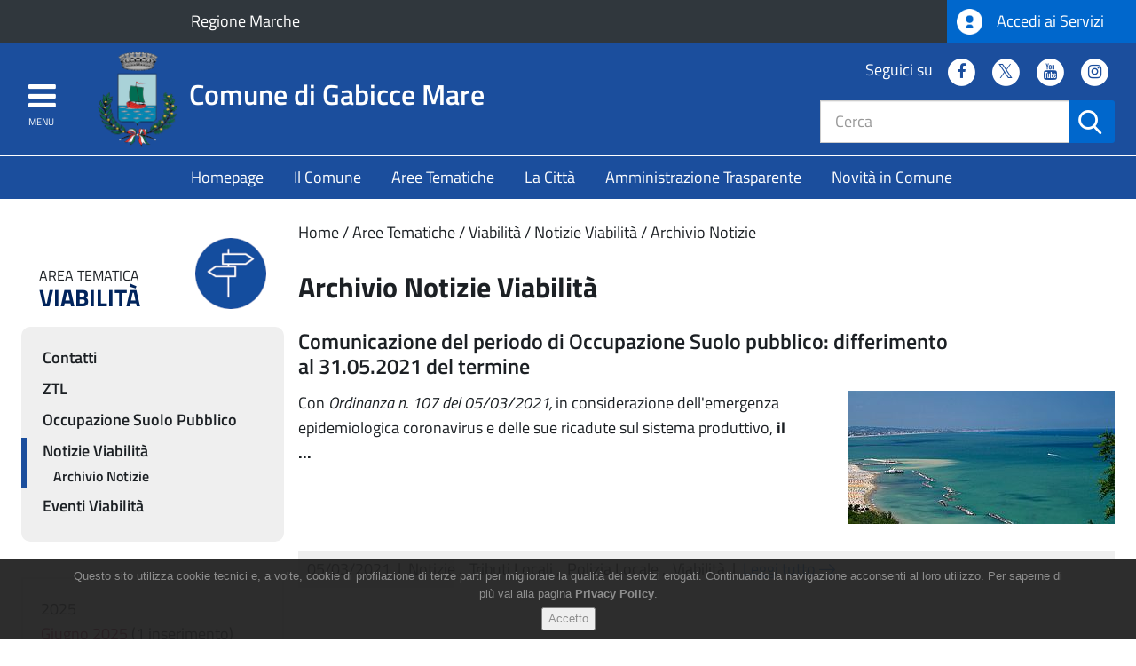

--- FILE ---
content_type: text/html; charset=utf-8
request_url: https://www.comune.gabicce-mare.pu.it/viabilita/notizie-viabilita/archivio-notizie/?tx_news_pi1%5BoverwriteDemand%5D%5Byear%5D=2021&tx_news_pi1%5BoverwriteDemand%5D%5Bmonth%5D=03&tx_news_pi1%5Bcontroller%5D=News&cHash=3878fd5a1c4d9995a5d93f043388eb13
body_size: 18019
content:
<!DOCTYPE html>
<html class="no-js" lang="it">
<head>

<meta charset="utf-8">
<!-- 
	* Comune di Pesaro U.O. Sistemi Informativi
	  =============================================================

	This website is powered by TYPO3 - inspiring people to share!
	TYPO3 is a free open source Content Management Framework initially created by Kasper Skaarhoj and licensed under GNU/GPL.
	TYPO3 is copyright 1998-2018 of Kasper Skaarhoj. Extensions are copyright of their respective owners.
	Information and contribution at https://typo3.org/
-->

<base href="https://www.comune.gabicce-mare.pu.it/">
<link rel="shortcut icon" href="https://www.comune.gabicce-mare.pu.it/typo3conf/ext/theme/Resources/Public/Images/index.ico" type="image/x-icon">
<title>Comune di Gabicce Mare: Archivio Notizie</title>
<meta name="generator" content="TYPO3 CMS">
<meta name="viewport" content="user-scalable=yes, width=device-width, initial-scale=1.0, minimal-ui">
<meta http-equiv="X-UA-Compatible" content="IE=edge">


<link rel="stylesheet" type="text/css" href="https://www.comune.gabicce-mare.pu.it/typo3conf/ext/news/Resources/Public/Css/news-basic.css?1527676967" media="all">
<link rel="stylesheet" type="text/css" href="https://www.comune.gabicce-mare.pu.it/typo3temp/Assets/9db314585b.css?1528186685" media="all">
<link rel="stylesheet" type="text/css" href="https://www.comune.gabicce-mare.pu.it/typo3conf/ext/solr/Resources/Css/JQueryUi/jquery-ui.custom.css?1507793030" media="all">
<link rel="stylesheet" type="text/css" href="https://www.comune.gabicce-mare.pu.it/fileadmin/custom_css/mystyle_gabiccemare_mono.css?1756379236" media="all">
<link rel="stylesheet" type="text/css" href="https://www.comune.gabicce-mare.pu.it/fileadmin/custom_css/responsivevideo.css?1519129017" media="all">






<meta name="google-site-verification" content="oP5lZTTGi12HUc45B7_WpDUsfE4TNRlbbw-Z4H4b6fs" />

<!-- Matomo -->
<script>
  var _paq = window._paq = window._paq || [];
  /* tracker methods like "setCustomDimension" should be called before "trackPageView" */
  _paq.push(['trackPageView']);
  _paq.push(['enableLinkTracking']);
  (function() {
    var u="https://analytics.cst.pu.it/";
    _paq.push(['setTrackerUrl', u+'matomo.php']);
    _paq.push(['setSiteId', '43']);
    var d=document, g=d.createElement('script'), s=d.getElementsByTagName('script')[0];
    g.async=true; g.src=u+'matomo.js'; s.parentNode.insertBefore(g,s);
  })();
</script>
<!-- End Matomo Code -->

<link rel="stylesheet" href="typo3conf/ext/theme/Resources/Public/css/jquery.fancybox.css" />
<link rel="stylesheet" href="https://www.comune.gabicce-mare.pu.it/typo3temp/vhs-assets-calendar-tooltip-tooltip-theme.css?1769694093" />
<link rel="stylesheet" href="typo3conf/ext/theme/Resources/Public/css/style.css" />
<script type="text/javascript" src="typo3conf/ext/theme/Resources/Public/js/jquery/jquery.min.js"></script>

</head>
<body>





    
    
    
    
    
    
  
    
    
    
    
    
    
    
    
  


    <div class="content-slide">
    
    <div class="header__wrapper">
      <div id="top-bar" class="top-bar side-padding-only">
        <div class="row no-padding-bottom">
          <div class="col-xs-6 col-md-8 col-lg-10">
            
    <div class="appartenenza__wrapper">
      <a class="appartenenza__link" href="http://www.regione.marche.it/">
        Regione Marche
      </a>
    </div>
  
          </div>
          <div class="col-xs-6 col-md-4 col-lg-2">
            
    <a class="spid-link" href="servizionline">
      <img src="https://www.comune.gabicce-mare.pu.it/typo3conf/ext/theme/Resources/Public/Images/spid-ico-circle-bb.png" class="img-responsive" alt="SPID" />
      Accedi ai Servizi
    </a>
  
          </div>
        </div>
      </div>
      <header id="main-header" class="main-header main-header--internal container-fluid side-padding-only">
        <div class="row no-padding-bottom logo-container">
          <div class="col-xs-12 col-md-7">
            <a href="https://www.comune.gabicce-mare.pu.it/" class="logo">
             <img src="/typo3conf/ext/theme/Resources/Public/Images/logo_comune_gabiccemare.png"
                class="img-responsive"
                alt="Logo Comune di Gabicce Mare" />
              <span class="logo-text">Comune di Gabicce Mare</span>
            </a>
          </div>
          <div class="col-xs-5">
            
    <nav id="social-header" class="social-header hidden-xs hidden-sm">
      <h2>Seguici su</h2>
      
  <ul class="list-inline">
   <li>
      <a href="https://www.facebook.com/ComuneGabicceMare" class="fa-stack" title="Facebook">
        <i class="fa fa-circle fa-stack-2x"></i>
        <i class="fa fa-facebook fa-stack-1x fa-inverse"></i>
        <span class="sr-only">Facebook</span>
      </a>
    </li>
    <li>
      <a href="https://twitter.com/Gabicce_Mare" class="fa-stack" title="Twitter">
        <i class="fa fa-circle fa-stack-2x"></i>
        <i class="fa fa-twitter fa-stack-1x fa-inverse"></i>
        <span class="sr-only">Twitter</span>
      </a>
    </li>
    <li>
      <a href="https://www.youtube.com/channel/UCHNMQuw0eg4N7E_Du3vGJKQ" class="fa-stack" title="YouTube">
        <i class="fa fa-circle fa-stack-2x"></i>
        <i class="fa fa-youtube fa-stack-1x fa-inverse"></i>
        <span class="sr-only">Youtube</span>
      </a>
    </li>
    <li>
      <a href="https://www.instagram.com/gabiccemareofficial" class="fa-stack" title="Instagram">
        <i class="fa fa-circle fa-stack-2x"></i>
        <i class="fa fa-instagram fa-stack-1x fa-inverse"></i>
        <span class="sr-only">Instagram</span>
      </a>
    </li>
    
  </ul>

    </nav>
  
            
    <script type="text/javascript">
      var tx_solr_suggestUrl = '/?eID=tx_solr_suggest&id=193';
    </script>
    <form method="GET" action="https://www.comune.gabicce-mare.pu.it/risultati-della-ricerca/" class="search-header__form hidden-xs hidden-sm">
      <div class="input-group">
        <input placeholder="Cerca" class="form-control search-header__input tx-solr-q ui-autocomplete-input" id="search-field" type="text" name="q" value="" />
        <div class="input-group-btn">
          <button type="submit" class="btn btn-search">
            <span class="sr-only">Cerca</span>
            <i class="icon-icon-search"></i>
          </button>
        </div>
      </div>
      <input type="hidden" name="id" value="193" />
      <input type="hidden" name="L" value="0" />
    </form>
    
  
          </div>
        </div>
        <a href="#main-navigation" class="menu-opener">
          <i class="fa fa-bars fa-2x" aria-hidden="true"></i>
          <i class="fa fa-times fa-2x" aria-hidden="true"></i>
          <span class="hidden-xs hidden-sm">Menu</span>
        </a>
      </header>
      
    <nav id="opt-navigation" class="opt-navigation hidden-xs hidden-sm">
      

  <ul class="list-inline">
    
      <li class="primary ">
        <a class="firstLevel" title="Homepage" href="https://www.comune.gabicce-mare.pu.it/homepage/">
          Homepage
        </a>
        
      </li>
    
      <li class="primary ">
        <a class="firstLevel hasSubMenu" title="Il Comune" href="https://www.comune.gabicce-mare.pu.it/il-comune/">
          Il Comune
        </a>
        
      </li>
    
      <li class="primary submenu--icons">
        <a class="firstLevel hasSubMenu active" title="Aree Tematiche" href="https://www.comune.gabicce-mare.pu.it/aree-tematiche/">
          Aree Tematiche
        </a>
        
      </li>
    
      <li class="primary ">
        <a class="firstLevel hasSubMenu" title="La Città" href="https://www.comune.gabicce-mare.pu.it/la-citta/">
          La Città
        </a>
        
      </li>
    
      <li class="primary ">
        <a class="firstLevel" title="Amministrazione Trasparente" href="https://www.comune.gabicce-mare.pu.it/amministrazione-trasparente/">
          Amministrazione Trasparente
        </a>
        
      </li>
    
      <li class="primary ">
        <a class="firstLevel hasSubMenu" title="Novità in Comune" href="https://www.comune.gabicce-mare.pu.it/novita-in-comune/">
          Novità in Comune
        </a>
        
      </li>
    
  </ul>


    </nav>
  
    </div>
  
    <div class="container-fluid">
      
		<div class="row">
			<section class="col-md-9 col-md-push-3 content">
				<h2 class="sr-only">Contenuto principale</h2>
				<ol class="breadcrumb"><li class="active sub">
<a href="https://www.comune.gabicce-mare.pu.it/" title="Home" class="active sub">Home</a>
</li>
<li class="active sub">
<a href="https://www.comune.gabicce-mare.pu.it/aree-tematiche/" title="Aree Tematiche" class="active sub">Aree Tematiche</a>
</li>
<li class="active sub">
<a href="https://www.comune.gabicce-mare.pu.it/viabilita/" title="Viabilità" class="active sub">Viabilità</a>
</li>
<li class="active sub">
<a href="https://www.comune.gabicce-mare.pu.it/viabilita/notizie-viabilita/" title="Notizie Viabilità" class="active sub">Notizie Viabilità</a>
</li>
<li class="active current">
<a href="https://www.comune.gabicce-mare.pu.it/viabilita/notizie-viabilita/archivio-notizie/" title="Archivio Notizie" class="active current">Archivio Notizie</a>
</li></ol>
				<!-- TYPO3SEARCH_begin -->
				
<div id="c6125">
	

	
		
				
			

		

	
	
	
		<h3>Archivio Notizie Viabilità</h3>
	
	
	
	
	
	



		

		




		
				
			
	


	
	


	


<div class="news">
	
	<!--TYPO3SEARCH_end-->
	
			
					
					
					<div class="news-list-view">
						
								


	
	




									
										
<!--
	=====================
		Partials/List/Item.html
-->
<article class="article articletype-0 topnews" itemscope="itemscope" itemtype="http://schema.org/Article">
	
	<!-- header -->
	<div class="header">
		<h2 class="news-list__title">
			<a title="Comunicazione del periodo di Occupazione Suolo pubblico: differimento al 31.05.2021 del termine" href="https://www.comune.gabicce-mare.pu.it/viabilita/dettaglio/news/comunicazione-del-periodo-di-occupazione-suolo-pubblico-differimento-al-31052021-del-termine/?tx_news_pi1%5Bcontroller%5D=News&amp;tx_news_pi1%5Baction%5D=detail&amp;cHash=d724cea08337e66b791bd3bc495358a7">
				<span itemprop="headline">Comunicazione del periodo di Occupazione Suolo pubblico: differimento al 31.05.2021 del termine</span>
			</a>
		</h2>
	</div>

	
		<!-- fal media preview element -->
		<div class="news-list__image">
			
					<a title="Comunicazione del periodo di Occupazione Suolo pubblico: differimento al 31.05.2021 del termine" href="https://www.comune.gabicce-mare.pu.it/viabilita/dettaglio/news/comunicazione-del-periodo-di-occupazione-suolo-pubblico-differimento-al-31052021-del-termine/?tx_news_pi1%5Bcontroller%5D=News&amp;tx_news_pi1%5Baction%5D=detail&amp;cHash=d724cea08337e66b791bd3bc495358a7">
						
							
								<img title="Comunicazione del periodo di Occupazione Suolo pubblico: differimento al 31.05.2021 del termine" src="https://www.comune.gabicce-mare.pu.it/fileadmin/_processed_/b/6/csm_Gabicce_Mare_1f0d1ad438.jpg" width="300" height="150" alt="" />
							
							
							
						
					</a>
				
		</div>
	


	<!-- teaser -->
	<div class="teaser-text">
		
				<div itemprop="description"><p> Con<i> Ordinanza n. 107 del 05/03/2021,</i> in considerazione dell'emergenza epidemiologica coronavirus e delle sue ricadute sul sistema produttivo, <b>il ...</b></p></div>
			
	</div>

	<footer class="news-list__footer">
		<span class="news-list-date">
			
					<time datetime="2021-03-05">
						05/03/2021
						<meta itemprop="datePublished" content="2021-03-05" />
					</time>
				
		</span>
		
			
				&nbsp;|&nbsp;
				<span class="news-list-category">Notizie</span>
				,&nbsp;
			
				
				<span class="news-list-category">Tributi Locali</span>
				,&nbsp;
			
				
				<span class="news-list-category">Polizia Locale</span>
				,&nbsp;
			
				
				<span class="news-list-category">Viabilità</span>
				
			
		
		&nbsp;|&nbsp;
		<a class="goto" title="Comunicazione del periodo di Occupazione Suolo pubblico: differimento al 31.05.2021 del termine" href="https://www.comune.gabicce-mare.pu.it/viabilita/dettaglio/news/comunicazione-del-periodo-di-occupazione-suolo-pubblico-differimento-al-31052021-del-termine/?tx_news_pi1%5Bcontroller%5D=News&amp;tx_news_pi1%5Baction%5D=detail&amp;cHash=d724cea08337e66b791bd3bc495358a7">
			Leggi tutto
			<span class="icon-icon-right-arrow"></span>
		</a>
	</footer>
</article>


									
								


	
	






							
					</div>
				
		
	<!--TYPO3SEARCH_begin-->

</div>


	


</div>

				 <!-- TYPO3SEARCH_end -->
			</section>
			<aside class="col-md-3 col-md-pull-9 sidebar-left">
				
					
    <div class="theme-icon">
      
        
        <div class="theme-icon__title">
          Area tematica <span>Viabilità</span>
        </div>
        <div class="theme-icon__icon">
          
              <a href="https://www.comune.gabicce-mare.pu.it/viabilita/">
                <img class="img-responsive" alt="Icona Area Tematica Viabilità" src="https://www.comune.gabicce-mare.pu.it/fileadmin/_processed_/2/0/csm_viabilita_hdblu_39a71e9cda.png" width="80" height="80" title="Area Tematica Viabilità" />
              </a>
            
        </div>
      
    </div>
  
				
				
  <nav class="sidebar-menu">
    <header class="sr-only">
      <h2>Menu</h2>
    </header>
    <ul class="list-unstyled"><li>
<a href="https://www.comune.gabicce-mare.pu.it/viabilita/contatti/" title="Contatti">Contatti</a>
</li>
<li>
<a href="https://www.comune.gabicce-mare.pu.it/viabilita/ztl/" title="ZTL">ZTL</a>
</li>
<li>
<a href="https://www.comune.gabicce-mare.pu.it/viabilita/occupazione-suolo-pubblico/" title="Occupazione Suolo Pubblico">Occupazione Suolo Pubblico</a>
</li>
<li class="active sub">
<a href="https://www.comune.gabicce-mare.pu.it/viabilita/notizie-viabilita/" title="Notizie Viabilità" class="active sub">Notizie Viabilità</a>
<ul class="list-unstyled lvl-1"><li class="active current">
<a href="https://www.comune.gabicce-mare.pu.it/viabilita/notizie-viabilita/archivio-notizie/" title="Archivio Notizie" class="active current">Archivio Notizie</a>
</li></ul>
</li>
<li>
<a href="https://www.comune.gabicce-mare.pu.it/viabilita/eventi-viabilita/" title="Eventi Viabilità">Eventi Viabilità</a>
</li></ul>
  </nav>

				
<div id="c6124">
	


	
	


	


<div class="news">
	
	<div class="news-menu-view">
		<ul>
			
				<li>
					2025
					<ul>
						
							
									<li class="item">
								
								<a href="https://www.comune.gabicce-mare.pu.it/viabilita/notizie-viabilita/archivio-notizie/?tx_news_pi1%5BoverwriteDemand%5D%5Byear%5D=2025&amp;tx_news_pi1%5BoverwriteDemand%5D%5Bmonth%5D=06&amp;tx_news_pi1%5Bcontroller%5D=News&amp;cHash=d8c5cb2152970794f87490f033e4ce6f">Giugno 2025</a>
								(1 inserimento)
							</li>
						
							
									<li class="item">
								
								<a href="https://www.comune.gabicce-mare.pu.it/viabilita/notizie-viabilita/archivio-notizie/?tx_news_pi1%5BoverwriteDemand%5D%5Byear%5D=2025&amp;tx_news_pi1%5BoverwriteDemand%5D%5Bmonth%5D=03&amp;tx_news_pi1%5Bcontroller%5D=News&amp;cHash=c3aad815d46bc5ca326c950f167c51fa">Marzo 2025</a>
								(1 inserimento)
							</li>
						
					</ul>
				</li>
			
				<li>
					2024
					<ul>
						
							
									<li class="item">
								
								<a href="https://www.comune.gabicce-mare.pu.it/viabilita/notizie-viabilita/archivio-notizie/?tx_news_pi1%5BoverwriteDemand%5D%5Byear%5D=2024&amp;tx_news_pi1%5BoverwriteDemand%5D%5Bmonth%5D=07&amp;tx_news_pi1%5Bcontroller%5D=News&amp;cHash=1e2e2b9aa9270c99915959011d26d529">Luglio 2024</a>
								(1 inserimento)
							</li>
						
							
									<li class="item">
								
								<a href="https://www.comune.gabicce-mare.pu.it/viabilita/notizie-viabilita/archivio-notizie/?tx_news_pi1%5BoverwriteDemand%5D%5Byear%5D=2024&amp;tx_news_pi1%5BoverwriteDemand%5D%5Bmonth%5D=06&amp;tx_news_pi1%5Bcontroller%5D=News&amp;cHash=be869b4cb14a1d22785b7cf01e78f383">Giugno 2024</a>
								(1 inserimento)
							</li>
						
							
									<li class="item">
								
								<a href="https://www.comune.gabicce-mare.pu.it/viabilita/notizie-viabilita/archivio-notizie/?tx_news_pi1%5BoverwriteDemand%5D%5Byear%5D=2024&amp;tx_news_pi1%5BoverwriteDemand%5D%5Bmonth%5D=05&amp;tx_news_pi1%5Bcontroller%5D=News&amp;cHash=2b4e554f0a67db12b4ff76861fce4d87">Maggio 2024</a>
								(3 inserimenti)
							</li>
						
							
									<li class="item">
								
								<a href="https://www.comune.gabicce-mare.pu.it/viabilita/notizie-viabilita/archivio-notizie/?tx_news_pi1%5BoverwriteDemand%5D%5Byear%5D=2024&amp;tx_news_pi1%5BoverwriteDemand%5D%5Bmonth%5D=03&amp;tx_news_pi1%5Bcontroller%5D=News&amp;cHash=f52c87e66d273ac1c253842065ff22bf">Marzo 2024</a>
								(1 inserimento)
							</li>
						
					</ul>
				</li>
			
				<li>
					2023
					<ul>
						
							
									<li class="item">
								
								<a href="https://www.comune.gabicce-mare.pu.it/viabilita/notizie-viabilita/archivio-notizie/?tx_news_pi1%5BoverwriteDemand%5D%5Byear%5D=2023&amp;tx_news_pi1%5BoverwriteDemand%5D%5Bmonth%5D=09&amp;tx_news_pi1%5Bcontroller%5D=News&amp;cHash=2422c204beedc265098c5d2dd57f0a81">Settembre 2023</a>
								(1 inserimento)
							</li>
						
							
									<li class="item">
								
								<a href="https://www.comune.gabicce-mare.pu.it/viabilita/notizie-viabilita/archivio-notizie/?tx_news_pi1%5BoverwriteDemand%5D%5Byear%5D=2023&amp;tx_news_pi1%5BoverwriteDemand%5D%5Bmonth%5D=05&amp;tx_news_pi1%5Bcontroller%5D=News&amp;cHash=c4b858a52664a95adc41fe6fc8bcb563">Maggio 2023</a>
								(1 inserimento)
							</li>
						
							
									<li class="item">
								
								<a href="https://www.comune.gabicce-mare.pu.it/viabilita/notizie-viabilita/archivio-notizie/?tx_news_pi1%5BoverwriteDemand%5D%5Byear%5D=2023&amp;tx_news_pi1%5BoverwriteDemand%5D%5Bmonth%5D=03&amp;tx_news_pi1%5Bcontroller%5D=News&amp;cHash=8aee856756cc578bae8cf2de2a814ea1">Marzo 2023</a>
								(1 inserimento)
							</li>
						
					</ul>
				</li>
			
				<li>
					2022
					<ul>
						
							
									<li class="item">
								
								<a href="https://www.comune.gabicce-mare.pu.it/viabilita/notizie-viabilita/archivio-notizie/?tx_news_pi1%5BoverwriteDemand%5D%5Byear%5D=2022&amp;tx_news_pi1%5BoverwriteDemand%5D%5Bmonth%5D=09&amp;tx_news_pi1%5Bcontroller%5D=News&amp;cHash=6ea0e5e26d01c2470485d25f2c3fce3d">Settembre 2022</a>
								(1 inserimento)
							</li>
						
							
									<li class="item">
								
								<a href="https://www.comune.gabicce-mare.pu.it/viabilita/notizie-viabilita/archivio-notizie/?tx_news_pi1%5BoverwriteDemand%5D%5Byear%5D=2022&amp;tx_news_pi1%5BoverwriteDemand%5D%5Bmonth%5D=07&amp;tx_news_pi1%5Bcontroller%5D=News&amp;cHash=42e3a0b437505ab9b57e60c747eb62ce">Luglio 2022</a>
								(1 inserimento)
							</li>
						
							
									<li class="item">
								
								<a href="https://www.comune.gabicce-mare.pu.it/viabilita/notizie-viabilita/archivio-notizie/?tx_news_pi1%5BoverwriteDemand%5D%5Byear%5D=2022&amp;tx_news_pi1%5BoverwriteDemand%5D%5Bmonth%5D=06&amp;tx_news_pi1%5Bcontroller%5D=News&amp;cHash=9e996f95df2cc6ae252e598ab2df5abf">Giugno 2022</a>
								(3 inserimenti)
							</li>
						
							
									<li class="item">
								
								<a href="https://www.comune.gabicce-mare.pu.it/viabilita/notizie-viabilita/archivio-notizie/?tx_news_pi1%5BoverwriteDemand%5D%5Byear%5D=2022&amp;tx_news_pi1%5BoverwriteDemand%5D%5Bmonth%5D=03&amp;tx_news_pi1%5Bcontroller%5D=News&amp;cHash=73e946e1ac542005a46cc15eb58e8510">Marzo 2022</a>
								(1 inserimento)
							</li>
						
					</ul>
				</li>
			
				<li>
					2021
					<ul>
						
							
									<li class="item">
								
								<a href="https://www.comune.gabicce-mare.pu.it/viabilita/notizie-viabilita/archivio-notizie/?tx_news_pi1%5BoverwriteDemand%5D%5Byear%5D=2021&amp;tx_news_pi1%5BoverwriteDemand%5D%5Bmonth%5D=11&amp;tx_news_pi1%5Bcontroller%5D=News&amp;cHash=d324fcb8c6ac92933a34cc90406a0ca1">Novembre 2021</a>
								(1 inserimento)
							</li>
						
							
									<li class="item">
								
								<a href="https://www.comune.gabicce-mare.pu.it/viabilita/notizie-viabilita/archivio-notizie/?tx_news_pi1%5BoverwriteDemand%5D%5Byear%5D=2021&amp;tx_news_pi1%5BoverwriteDemand%5D%5Bmonth%5D=07&amp;tx_news_pi1%5Bcontroller%5D=News&amp;cHash=005e3182bcc2d782403889062c84e249">Luglio 2021</a>
								(1 inserimento)
							</li>
						
							
									<li class="item">
								
								<a href="https://www.comune.gabicce-mare.pu.it/viabilita/notizie-viabilita/archivio-notizie/?tx_news_pi1%5BoverwriteDemand%5D%5Byear%5D=2021&amp;tx_news_pi1%5BoverwriteDemand%5D%5Bmonth%5D=05&amp;tx_news_pi1%5Bcontroller%5D=News&amp;cHash=a9c5bf1491335191414f21e516411ef8">Maggio 2021</a>
								(1 inserimento)
							</li>
						
							
									<li class="item">
								
								<a href="https://www.comune.gabicce-mare.pu.it/viabilita/notizie-viabilita/archivio-notizie/?tx_news_pi1%5BoverwriteDemand%5D%5Byear%5D=2021&amp;tx_news_pi1%5BoverwriteDemand%5D%5Bmonth%5D=04&amp;tx_news_pi1%5Bcontroller%5D=News&amp;cHash=510111360e288ff9b7fa2d3a132084f0">Aprile 2021</a>
								(1 inserimento)
							</li>
						
							
									<li class="item itemactive">
								
								<a href="https://www.comune.gabicce-mare.pu.it/viabilita/notizie-viabilita/archivio-notizie/?tx_news_pi1%5BoverwriteDemand%5D%5Byear%5D=2021&amp;tx_news_pi1%5BoverwriteDemand%5D%5Bmonth%5D=03&amp;tx_news_pi1%5Bcontroller%5D=News&amp;cHash=3878fd5a1c4d9995a5d93f043388eb13">Marzo 2021</a>
								(1 inserimento)
							</li>
						
					</ul>
				</li>
			
				<li>
					2020
					<ul>
						
							
									<li class="item">
								
								<a href="https://www.comune.gabicce-mare.pu.it/viabilita/notizie-viabilita/archivio-notizie/?tx_news_pi1%5BoverwriteDemand%5D%5Byear%5D=2020&amp;tx_news_pi1%5BoverwriteDemand%5D%5Bmonth%5D=12&amp;tx_news_pi1%5Bcontroller%5D=News&amp;cHash=7949ee7ab4e95c14a252d687d86bbbfe">Dicembre 2020</a>
								(1 inserimento)
							</li>
						
							
									<li class="item">
								
								<a href="https://www.comune.gabicce-mare.pu.it/viabilita/notizie-viabilita/archivio-notizie/?tx_news_pi1%5BoverwriteDemand%5D%5Byear%5D=2020&amp;tx_news_pi1%5BoverwriteDemand%5D%5Bmonth%5D=11&amp;tx_news_pi1%5Bcontroller%5D=News&amp;cHash=416fb5fa80dfc6896e804abe1d2a4979">Novembre 2020</a>
								(2 inserimenti)
							</li>
						
							
									<li class="item">
								
								<a href="https://www.comune.gabicce-mare.pu.it/viabilita/notizie-viabilita/archivio-notizie/?tx_news_pi1%5BoverwriteDemand%5D%5Byear%5D=2020&amp;tx_news_pi1%5BoverwriteDemand%5D%5Bmonth%5D=10&amp;tx_news_pi1%5Bcontroller%5D=News&amp;cHash=8558eb8b746e83c509d459f34f195527">Ottobre 2020</a>
								(2 inserimenti)
							</li>
						
							
									<li class="item">
								
								<a href="https://www.comune.gabicce-mare.pu.it/viabilita/notizie-viabilita/archivio-notizie/?tx_news_pi1%5BoverwriteDemand%5D%5Byear%5D=2020&amp;tx_news_pi1%5BoverwriteDemand%5D%5Bmonth%5D=09&amp;tx_news_pi1%5Bcontroller%5D=News&amp;cHash=83e761db9c1522fe3fe5c58962fd7a09">Settembre 2020</a>
								(1 inserimento)
							</li>
						
							
									<li class="item">
								
								<a href="https://www.comune.gabicce-mare.pu.it/viabilita/notizie-viabilita/archivio-notizie/?tx_news_pi1%5BoverwriteDemand%5D%5Byear%5D=2020&amp;tx_news_pi1%5BoverwriteDemand%5D%5Bmonth%5D=06&amp;tx_news_pi1%5Bcontroller%5D=News&amp;cHash=37ca1a0d7cc2528928a577bfe4ae3ded">Giugno 2020</a>
								(2 inserimenti)
							</li>
						
					</ul>
				</li>
			
		</ul>
	</div>

</div>


	


</div>

				
<div class="tx-user-areatematica">
    



    


</div>
			</aside>
		</div>
		
	
    </div>
    
    
    <div class="contact-us hidden-xs hidden-sm">
      <a href="contatta-lamministrazione">
        <i class="icon-icon-bubble"></i>
        <span>Contatta l'amministrazione</span>
      </a>
    </div>
  
    <footer id="main-footer" class="main-footer">
      
    <nav id="footer-nav" class="footer-nav visible-xs-block visible-sm-block">
      <h2 class="sr-only">Menu Footer</h2>
      <ul class="list-unstyled"><li class="sub">
<a href="https://www.comune.gabicce-mare.pu.it/il-comune/" title="Il Comune" class="sub">Il Comune</a>
<ul class="list-unstyled lvl-1"><li class="sub">
<a href="https://www.comune.gabicce-mare.pu.it/il-comune/la-sindaca/" title="La Sindaca" class="sub">La Sindaca</a>
</li>
<li class="sub">
<a href="https://www.comune.gabicce-mare.pu.it/il-comune/giunta-comunale/" title="Giunta Comunale" class="sub">Giunta Comunale</a>
</li>
<li>
<a href="https://www.comune.gabicce-mare.pu.it/il-comune/sedute-anno-2024/" title="Sedute Anno 2024">Sedute Anno 2024</a>
</li>
<li class="sub">
<a href="https://www.comune.gabicce-mare.pu.it/il-comune/consiglio-comunale/" title="Consiglio Comunale" class="sub">Consiglio Comunale</a>
</li>
<li>
<a href="https://www.comune.gabicce-mare.pu.it/il-comune/statuto/" title="Statuto">Statuto</a>
</li>
<li>
<a href="https://www.comune.gabicce-mare.pu.it/il-comune/regolamenti/" title="Regolamenti">Regolamenti</a>
</li>
<li class="sub">
<a href="https://www.comune.gabicce-mare.pu.it/il-comune/consulte-di-quartiere/" title="Consulte di Quartiere" class="sub">Consulte di Quartiere</a>
</li>
<li class="sub">
<a href="https://www.comune.gabicce-mare.pu.it/il-comune/commissione-pari-opportunita/" title="Commissione Pari Opportunità" class="sub">Commissione Pari Opportunità</a>
</li>
<li class="sub">
<a href="https://www.comune.gabicce-mare.pu.it/il-comune/albo-associazioni/" title="Albo Associazioni" class="sub">Albo Associazioni</a>
</li>
<li>
<a href="https://www.comune.gabicce-mare.pu.it/il-comune/albo-pretorio/" title="Albo Pretorio">Albo Pretorio</a>
</li>
<li class="sub">
<a href="https://www.comune.gabicce-mare.pu.it/il-comune/organizzazione-comunale/" title="Organizzazione Comunale" class="sub">Organizzazione Comunale</a>
</li>
<li class="sub">
<a href="https://www.comune.gabicce-mare.pu.it/il-comune/urp-ufficio-relazioni-con-il-pubblico/" title="URP - Ufficio Relazioni con il Pubblico" class="sub">URP - Ufficio Relazioni con il Pubblico</a>
</li>
<li class="sub">
<a href="https://www.comune.gabicce-mare.pu.it/il-comune/gemellaggi-e-patti-di-amicizia/" title="Gemellaggi e Patti di Amicizia" class="sub">Gemellaggi e Patti di Amicizia</a>
</li>
<li class="sub">
<a href="https://www.comune.gabicce-mare.pu.it/il-comune/progetti/" title="Progetti" class="sub">Progetti</a>
</li></ul>
</li>
<li class="sub">
<a href="https://www.comune.gabicce-mare.pu.it/la-citta/" title="La Città" class="sub">La Città</a>
<ul class="list-unstyled lvl-1"><li class="sub">
<a href="https://www.comune.gabicce-mare.pu.it/la-citta/la-storia/" title="La Storia" class="sub">La Storia</a>
</li>
<li>
<a href="https://www.comune.gabicce-mare.pu.it/la-citta/informazioni-utili/" title="Informazioni Utili">Informazioni Utili</a>
</li>
<li>
<a href="https://www.comune.gabicce-mare.pu.it/la-citta/dove-dormire/" title="Dove dormire">Dove dormire</a>
</li>
<li>
<a href="https://www.comune.gabicce-mare.pu.it/la-citta/la-baia-verde-blu/" title="La Baia Verde Blu">La Baia Verde Blu</a>
</li>
<li>
<a href="https://www.comune.gabicce-mare.pu.it/la-citta/galleria-video/" title="Galleria Video">Galleria Video</a>
</li>
<li>
<a href="https://www.comune.gabicce-mare.pu.it/la-citta/city-brand-gabicce-maremonte/" title="City Brand &quot;Gabicce Maremonte&quot;">City Brand &quot;Gabicce Maremonte&quot;</a>
</li>
<li>
<a href="https://www.comune.gabicce-mare.pu.it/la-citta/centro-commerciale-naturale/" title="Centro Commerciale Naturale">Centro Commerciale Naturale</a>
</li></ul>
</li></ul>
    </nav>
  
      
    <div class="footer__logo hidden-xs hidden-sm">
     <!-- <img src="https://www.comune.gabicce-mare.pu.it/typo3conf/ext/theme/Resources/Public/Images/logo-footer.png" 
        class="img-responsive"
        alt="Logo del Comune di Pesaro" /> -->
      <img src="https://www.comune.gabicce-mare.pu.it/typo3conf/ext/theme/Resources/Public/Images/logo_gabiccemare_footer.png"
        class="img-responsive"
        alt="Logo Comune di Gabicce Mare" />
    
      <span>Comune di Gabicce Mare</span>
    </div>
  
      <div class="container-fluid side-padding-only footer__container">
        <div class="row">
          <div class="col-md-4">
            
    <section id="contacts-data" class="contacts-data">
      <div class="label_footer">
        <h3>Recapiti e Contatti</h3>
      </div>
      <p>Via C. Battisti, 66<br/>
      61011 Gabicce Mare (PU)<br/>
      Telefono: (+39) 0541/820611  <br/>
    <!-- Fax: (+39) 0541/953741  <br/> -->
      P.Iva: 00262320419 </p>
    <span>Mail: <a href="mailto:urp@comune.gabicce-mare.pu.it">urp@comune.gabicce-mare.pu.it</a></span>
      <br/>
      <span>PEC: <a href="mailto:comune.gabiccemare@emarche.it">comune.gabiccemare@emarche.it</a></span>
      <br/>
      <span><strong><a href="/amministrazione-trasparente">Amministrazione Trasparente</a></strong></span>
      
    </section>
  
          </div>
          <div class="col-md-4 hidden-xs hidden-sm">
            
    <section id="menu-trasparente" class="menu-trasparente">
      
<div id="c1">
	
		

	
		
				
			

		

	
	
	
		<h3><a href="https://www.comune.gabicce-mare.pu.it/il-comune/albo-pretorio/">Albo Pretorio</a></h3>
	
	
	
	
	
	



		

		




		
				
			
	


	

	<div class="ce-textpic ce-center ce-above">
		
			











		

		<div class="ce-bodytext">
			
			<p><a href="https://www.comune.gabicce-mare.pu.it/codici-iban/" title="Consulta i codici IBAN dell'Unione dei Comuni Pian del Bruscolo" class="internal-link">IBAN per pagamenti Comune di Gabicce Mare<br /></a><a href="https://www.comune.gabicce-mare.pu.it/attuazione-misure-pnrr/" title="Vai alla pagina 'Attuazione misure PNRR'" class="internal-link">Attuazione misure PNRR</a></p>
		</div>

		
	</div>

	


</div>


    </section>
  
          </div>
          <div class="col-md-4">
            
    <section class="social-footer__container">
      <div class="hidden-xs hidden-sm label_footer">
        <h3>Seguici su</h3>
      </div>
      <nav id="social-footer" class="social-footer">
        
  <ul class="list-inline">
   <li>
      <a href="https://www.facebook.com/ComuneGabicceMare" class="fa-stack" title="Facebook">
        <i class="fa fa-circle fa-stack-2x"></i>
        <i class="fa fa-facebook fa-stack-1x fa-inverse"></i>
        <span class="sr-only">Facebook</span>
      </a>
    </li>
    <li>
      <a href="https://twitter.com/Gabicce_Mare" class="fa-stack" title="Twitter">
        <i class="fa fa-circle fa-stack-2x"></i>
        <i class="fa fa-twitter fa-stack-1x fa-inverse"></i>
        <span class="sr-only">Twitter</span>
      </a>
    </li>
    <li>
      <a href="https://www.youtube.com/channel/UCHNMQuw0eg4N7E_Du3vGJKQ" class="fa-stack" title="YouTube">
        <i class="fa fa-circle fa-stack-2x"></i>
        <i class="fa fa-youtube fa-stack-1x fa-inverse"></i>
        <span class="sr-only">Youtube</span>
      </a>
    </li>
    <li>
      <a href="https://www.instagram.com/gabiccemareofficial" class="fa-stack" title="Instagram">
        <i class="fa fa-circle fa-stack-2x"></i>
        <i class="fa fa-instagram fa-stack-1x fa-inverse"></i>
        <span class="sr-only">Instagram</span>
      </a>
    </li>
    
  </ul>

      </nav>
    </section>
  
          </div>
        </div>
      </div>
      
    <div class="footer-copyright hidden-xs hidden-sm">
      
<div id="c2">
	
		


	

	<div class="ce-textpic ce-right ce-intext">
		
			











		

		<div class="ce-bodytext">
			
			<p><a href="https://www.comune.gabicce-mare.pu.it/privacy-policy/" title="Privacy" target="_self" class="internal-link">Privacy Policy</a> <a href="https://www.comune.gabicce-mare.pu.it/mappa-del-sito/" title="Mappa" target="_self" class="internal-link">Mappa</a> <a href="https://www.comune.gabicce-mare.pu.it/crediti/" title="Crediti" target="_self" class="internal-link">Crediti</a> <a href="https://form.agid.gov.it/view/f8474a50-84a4-11f0-9a4b-0fd3124a3be0" title="Dichiarazione di accessibilità" target="_blank" class="external-link-new-window">Dichiarazione di accessibilità</a> Copyright © 2026 Comune di Gabicce Mare.</p>
		</div>

		
	</div>

	


</div>


      <a href="https://www.comune.gabicce-mare.pu.it/novita-in-comune/rss/" title="Feed RSS" target="_blank" class="rss-link">
        <span class="icon-icon-rss"></span>
      </a>
    </div>
  
    </footer>
    <a href="#" class="to-top">
      <span class="sr-only">Torna all'inizio</span>
    </a>
  
    </div>
    
    <nav id="main-navigation" class="main-navigation">
      <h2 class="sr-only">Menu principale</h2>
      <ul class="list-unstyled"><li>
<a href="https://www.comune.gabicce-mare.pu.it/homepage/" title="Homepage">Homepage</a>
</li>
<li class="sub">
<a href="https://www.comune.gabicce-mare.pu.it/il-comune/" title="Il Comune" class="sub">Il Comune</a>
<ul class="list-unstyled lvl-1"><li class="sub">
<a href="https://www.comune.gabicce-mare.pu.it/il-comune/la-sindaca/" title="La Sindaca" class="sub">La Sindaca</a>
<ul class="list-unstyled lvl-2"><li>
<a href="https://www.comune.gabicce-mare.pu.it/il-comune/la-sindaca/segreteria-del-sindaco/" title="Segreteria del Sindaco">Segreteria del Sindaco</a>
</li></ul>
</li>
<li class="sub">
<a href="https://www.comune.gabicce-mare.pu.it/il-comune/giunta-comunale/" title="Giunta Comunale" class="sub">Giunta Comunale</a>
<ul class="list-unstyled lvl-2"><li>
<a href="https://www.comune.gabicce-mare.pu.it/il-comune/giunta-comunale/matteo-sanchioni/" title="Matteo Sanchioni">Matteo Sanchioni</a>
</li>
<li>
<a href="https://www.comune.gabicce-mare.pu.it/il-comune/giunta-comunale/roberto-reggiani/" title="Roberto Reggiani">Roberto Reggiani</a>
</li>
<li>
<a href="https://www.comune.gabicce-mare.pu.it/il-comune/giunta-comunale/rossana-biagioni/" title="Rossana Biagioni">Rossana Biagioni</a>
</li>
<li>
<a href="https://www.comune.gabicce-mare.pu.it/il-comune/giunta-comunale/roberta-fabbri/" title="Roberta Fabbri">Roberta Fabbri</a>
</li></ul>
</li>
<li>
<a href="https://www.comune.gabicce-mare.pu.it/il-comune/sedute-anno-2024/" title="Sedute Anno 2024">Sedute Anno 2024</a>
</li>
<li class="sub">
<a href="https://www.comune.gabicce-mare.pu.it/il-comune/consiglio-comunale/" title="Consiglio Comunale" class="sub">Consiglio Comunale</a>
<ul class="list-unstyled lvl-2"><li>
<a href="https://www.comune.gabicce-mare.pu.it/il-comune/consiglio-comunale/presidente-del-consiglio-comunale/" title="Presidente del Consiglio Comunale">Presidente del Consiglio Comunale</a>
</li>
<li>
<a href="https://www.comune.gabicce-mare.pu.it/il-comune/consiglio-comunale/sedute-anno-2025/" title="Sedute Anno 2025">Sedute Anno 2025</a>
</li>
<li>
<a href="https://www.comune.gabicce-mare.pu.it/il-comune/consiglio-comunale/sedute-anno-2023/" title="Sedute Anno 2023">Sedute Anno 2023</a>
</li>
<li>
<a href="https://www.comune.gabicce-mare.pu.it/il-comune/consiglio-comunale/sedute-anno-2022/" title="Sedute anno 2022">Sedute anno 2022</a>
</li>
<li>
<a href="https://www.comune.gabicce-mare.pu.it/il-comune/consiglio-comunale/sedute-anno-2021/" title="Sedute anno 2021">Sedute anno 2021</a>
</li>
<li>
<a href="https://www.comune.gabicce-mare.pu.it/il-comune/consiglio-comunale/sedute-anno-2020/" title="Sedute anno 2020">Sedute anno 2020</a>
</li>
<li>
<a href="https://www.comune.gabicce-mare.pu.it/il-comune/consiglio-comunale/sedute-anno-2019/" title="Sedute anno 2019">Sedute anno 2019</a>
</li>
<li>
<a href="https://www.comune.gabicce-mare.pu.it/il-comune/consiglio-comunale/sedute-anno-2018/" title="Sedute anno 2018">Sedute anno 2018</a>
</li>
<li>
<a href="https://www.comune.gabicce-mare.pu.it/il-comune/consiglio-comunale/sedute-anno-2017/" title="Sedute anno 2017">Sedute anno 2017</a>
</li>
<li>
<a href="https://www.comune.gabicce-mare.pu.it/il-comune/consiglio-comunale/onorificenze-civiche/" title="Onorificenze Civiche">Onorificenze Civiche</a>
</li></ul>
</li>
<li>
<a href="https://www.comune.gabicce-mare.pu.it/il-comune/statuto/" title="Statuto">Statuto</a>
</li>
<li>
<a href="https://www.comune.gabicce-mare.pu.it/il-comune/regolamenti/" title="Regolamenti">Regolamenti</a>
</li>
<li class="sub">
<a href="https://www.comune.gabicce-mare.pu.it/il-comune/consulte-di-quartiere/" title="Consulte di Quartiere" class="sub">Consulte di Quartiere</a>
<ul class="list-unstyled lvl-2"><li>
<a href="https://www.comune.gabicce-mare.pu.it/il-comune/consulte-di-quartiere/consulta-di-quartiere-di-gabicce-mare/" title="Consulta di Quartiere di Gabicce Mare">Consulta di Quartiere di Gabicce Mare</a>
</li>
<li>
<a href="https://www.comune.gabicce-mare.pu.it/il-comune/consulte-di-quartiere/consulta-di-quartiere-di-gabicce-monte/" title="Consulta di Quartiere di Gabicce Monte">Consulta di Quartiere di Gabicce Monte</a>
</li>
<li>
<a href="https://www.comune.gabicce-mare.pu.it/il-comune/consulte-di-quartiere/consulta-di-quartiere-di-case-badioli/" title="Consulta di Quartiere di Case Badioli">Consulta di Quartiere di Case Badioli</a>
</li>
<li>
<a href="https://www.comune.gabicce-mare.pu.it/il-comune/consulte-di-quartiere/consulta-di-quartiere-di-ponte-tavollo/" title="Consulta di Quartiere di Ponte Tavollo">Consulta di Quartiere di Ponte Tavollo</a>
</li></ul>
</li>
<li class="sub">
<a href="https://www.comune.gabicce-mare.pu.it/il-comune/commissione-pari-opportunita/" title="Commissione Pari Opportunità" class="sub">Commissione Pari Opportunità</a>
<ul class="list-unstyled lvl-2"><li>
<a href="https://www.comune.gabicce-mare.pu.it/il-comune/commissione-pari-opportunita/iniziative-commissione-po-2022-2023/" title="Iniziative Commissione P.O. 2022-2023">Iniziative Commissione P.O. 2022-2023</a>
</li></ul>
</li>
<li class="sub">
<a href="https://www.comune.gabicce-mare.pu.it/il-comune/albo-associazioni/" title="Albo Associazioni" class="sub">Albo Associazioni</a>
<ul class="list-unstyled lvl-2"><li class="sub">
<a href="https://www.comune.gabicce-mare.pu.it/il-comune/albo-associazioni/ambiente-e-territorio/" title="Ambiente e Territorio" class="sub">Ambiente e Territorio</a>
<ul class="list-unstyled lvl-3"><li>
<a href="https://www.comune.gabicce-mare.pu.it/il-comune/albo-associazioni/ambiente-e-territorio/il-borgo-dei-grilli-parlanti/" title="Il Borgo dei Grilli Parlanti">Il Borgo dei Grilli Parlanti</a>
</li></ul>
</li>
<li class="sub">
<a href="https://www.comune.gabicce-mare.pu.it/il-comune/albo-associazioni/attivita-sociali/" title="Attività Sociali" class="sub">Attività Sociali</a>
<ul class="list-unstyled lvl-3"><li>
<a href="https://www.comune.gabicce-mare.pu.it/il-comune/albo-associazioni/attivita-sociali/circolo-dargento-auser-gabicce-mare-odv-ets/" title="Circolo d'Argento AUSER Gabicce Mare ODV ETS">Circolo d'Argento AUSER Gabicce Mare ODV ETS</a>
</li></ul>
</li>
<li class="sub">
<a href="https://www.comune.gabicce-mare.pu.it/il-comune/albo-associazioni/cultura-e-spettacolo/" title="Cultura e Spettacolo" class="sub">Cultura e Spettacolo</a>
<ul class="list-unstyled lvl-3"><li>
<a href="https://www.comune.gabicce-mare.pu.it/il-comune/albo-associazioni/cultura-e-spettacolo/associazione-balneari-gabicce-mare/" title="ASSOCIAZIONE BALNEARI GABICCE MARE">ASSOCIAZIONE BALNEARI GABICCE MARE</a>
</li>
<li>
<a href="https://www.comune.gabicce-mare.pu.it/il-comune/albo-associazioni/cultura-e-spettacolo/fondazione-visit-gabicce/" title="FONDAZIONE VISIT GABICCE">FONDAZIONE VISIT GABICCE</a>
</li>
<li>
<a href="https://www.comune.gabicce-mare.pu.it/il-comune/albo-associazioni/cultura-e-spettacolo/gusta-gabicce/" title="GUSTA GABICCE">GUSTA GABICCE</a>
</li>
<li>
<a href="https://www.comune.gabicce-mare.pu.it/il-comune/albo-associazioni/cultura-e-spettacolo/il-borgo-dei-grilli-parlanti/" title="IL BORGO DEI GRILLI PARLANTI">IL BORGO DEI GRILLI PARLANTI</a>
</li>
<li>
<a href="https://www.comune.gabicce-mare.pu.it/il-comune/albo-associazioni/cultura-e-spettacolo/il-fortino/" title="IL FORTINO">IL FORTINO</a>
</li>
<li>
<a href="https://www.comune.gabicce-mare.pu.it/il-comune/albo-associazioni/cultura-e-spettacolo/welcome-to-gabicce/" title="WELCOME TO GABICCE">WELCOME TO GABICCE</a>
</li></ul>
</li>
<li class="sub">
<a href="https://www.comune.gabicce-mare.pu.it/il-comune/albo-associazioni/educazione-e-formazione/" title="Educazione e Formazione" class="sub">Educazione e Formazione</a>
<ul class="list-unstyled lvl-3"><li>
<a href="https://www.comune.gabicce-mare.pu.it/il-comune/albo-associazioni/educazione-e-formazione/associazione-culturale-corporeamente/" title="ASSOCIAZIONE CULTURALE CORPOREAMENTE">ASSOCIAZIONE CULTURALE CORPOREAMENTE</a>
</li>
<li>
<a href="https://www.comune.gabicce-mare.pu.it/il-comune/albo-associazioni/educazione-e-formazione/il-fortino/" title="IL FORTINO">IL FORTINO</a>
</li></ul>
</li>
<li class="sub">
<a href="https://www.comune.gabicce-mare.pu.it/il-comune/albo-associazioni/impegno-civile/" title="Impegno civile" class="sub">Impegno civile</a>
<ul class="list-unstyled lvl-3"><li>
<a href="https://www.comune.gabicce-mare.pu.it/il-comune/albo-associazioni/impegno-civile/associazione-alice/" title="ASSOCIAZIONE A.L.I.C.E.">ASSOCIAZIONE A.L.I.C.E.</a>
</li></ul>
</li>
<li class="sub">
<a href="https://www.comune.gabicce-mare.pu.it/il-comune/albo-associazioni/sport/" title="Sport" class="sub">Sport</a>
<ul class="list-unstyled lvl-3"><li>
<a href="https://www.comune.gabicce-mare.pu.it/il-comune/albo-associazioni/sport/associazione-culturale-corporeamente/" title="ASSOCIAZIONE CULTURALE CORPOREAMENTE">ASSOCIAZIONE CULTURALE CORPOREAMENTE</a>
</li></ul>
</li></ul>
</li>
<li>
<a href="https://www.comune.gabicce-mare.pu.it/il-comune/albo-pretorio/" title="Albo Pretorio">Albo Pretorio</a>
</li>
<li class="sub">
<a href="https://www.comune.gabicce-mare.pu.it/il-comune/organizzazione-comunale/" title="Organizzazione Comunale" class="sub">Organizzazione Comunale</a>
<ul class="list-unstyled lvl-2"><li>
<a href="https://www.comune.gabicce-mare.pu.it/il-comune/organizzazione-comunale/sindaco-e-giunta/" title="Sindaco e Giunta">Sindaco e Giunta</a>
</li>
<li>
<a href="https://www.comune.gabicce-mare.pu.it/il-comune/organizzazione-comunale/segretario-generale/" title="Segretario Generale">Segretario Generale</a>
</li>
<li class="sub">
<a href="https://www.comune.gabicce-mare.pu.it/il-comune/organizzazione-comunale/servizi-di-staff-del-sindaco/" title="Servizi di Staff del Sindaco" class="sub">Servizi di Staff del Sindaco</a>
<ul class="list-unstyled lvl-3"><li>
<a href="https://www.comune.gabicce-mare.pu.it/il-comune/organizzazione-comunale/servizi-di-staff-del-sindaco/settore-polizia-locale/" title="Settore Polizia Locale">Settore Polizia Locale</a>
</li>
<li>
<a href="https://www.comune.gabicce-mare.pu.it/il-comune/organizzazione-comunale/servizi-di-staff-del-sindaco/ufficio-unico-di-avvocatura-pubblica/" title="Ufficio Unico di Avvocatura Pubblica">Ufficio Unico di Avvocatura Pubblica</a>
</li></ul>
</li>
<li class="sub">
<a href="https://www.comune.gabicce-mare.pu.it/il-comune/organizzazione-comunale/settore-i-affari-generali-e-servizi/" title="Settore I - Affari Generali e Servizi" class="sub">Settore I - Affari Generali e Servizi</a>
<ul class="list-unstyled lvl-3"><li>
<a href="https://www.comune.gabicce-mare.pu.it/il-comune/organizzazione-comunale/settore-i-affari-generali-e-servizi/servizio-suap-attivita-economiche/" title="Servizio SUAP - Attività Economiche">Servizio SUAP - Attività Economiche</a>
</li>
<li>
<a href="https://www.comune.gabicce-mare.pu.it/il-comune/organizzazione-comunale/settore-i-affari-generali-e-servizi/servizi-informativi-e-amministrativi/" title="Servizi Informativi e Amministrativi">Servizi Informativi e Amministrativi</a>
</li>
<li>
<a href="https://www.comune.gabicce-mare.pu.it/il-comune/organizzazione-comunale/settore-i-affari-generali-e-servizi/servizio-urp-archivio/" title="Servizio URP - Archivio">Servizio URP - Archivio</a>
</li>
<li>
<a href="https://www.comune.gabicce-mare.pu.it/il-comune/organizzazione-comunale/settore-i-affari-generali-e-servizi/servizio-segreteria-sindaco/" title="Servizio Segreteria Sindaco">Servizio Segreteria Sindaco</a>
</li>
<li>
<a href="https://www.comune.gabicce-mare.pu.it/il-comune/organizzazione-comunale/settore-i-affari-generali-e-servizi/segreteria-generale/" title="Segreteria Generale">Segreteria Generale</a>
</li>
<li>
<a href="https://www.comune.gabicce-mare.pu.it/il-comune/organizzazione-comunale/settore-i-affari-generali-e-servizi/servizio-protocollo/" title="Servizio Protocollo">Servizio Protocollo</a>
</li></ul>
</li>
<li>
<a href="https://www.comune.gabicce-mare.pu.it/il-comune/organizzazione-comunale/settore-ii-servizi-alla-persona/" title="Settore II - Servizi alla Persona">Settore II - Servizi alla Persona</a>
</li>
<li>
<a href="https://www.comune.gabicce-mare.pu.it/il-comune/organizzazione-comunale/settore-iii-gestione-del-territorio/" title="Settore III - Gestione del Territorio">Settore III - Gestione del Territorio</a>
</li>
<li class="sub">
<a href="https://www.comune.gabicce-mare.pu.it/il-comune/organizzazione-comunale/settore-iv-risorse/" title="Settore IV - Risorse" class="sub">Settore IV - Risorse</a>
<ul class="list-unstyled lvl-3"><li>
<a href="https://www.comune.gabicce-mare.pu.it/il-comune/organizzazione-comunale/settore-iv-risorse/servizi-cimiteriali/" title="Servizi Cimiteriali">Servizi Cimiteriali</a>
</li></ul>
</li></ul>
</li>
<li class="sub">
<a href="https://www.comune.gabicce-mare.pu.it/il-comune/urp-ufficio-relazioni-con-il-pubblico/" title="URP - Ufficio Relazioni con il Pubblico" class="sub">URP - Ufficio Relazioni con il Pubblico</a>
<ul class="list-unstyled lvl-2"><li class="sub">
<a href="https://www.comune.gabicce-mare.pu.it/il-comune/urp-ufficio-relazioni-con-il-pubblico/accesso-atti/" title="Accesso Atti" class="sub">Accesso Atti</a>
<ul class="list-unstyled lvl-3"><li>
<a href="https://www.comune.gabicce-mare.pu.it/il-comune/urp-ufficio-relazioni-con-il-pubblico/accesso-atti/accesso-documentale/" title="Accesso documentale">Accesso documentale</a>
</li>
<li>
<a href="https://www.comune.gabicce-mare.pu.it/il-comune/urp-ufficio-relazioni-con-il-pubblico/accesso-atti/accesso-civico/" title="Accesso Civico">Accesso Civico</a>
</li></ul>
</li>
<li>
<a href="https://www.comune.gabicce-mare.pu.it/il-comune/urp-ufficio-relazioni-con-il-pubblico/segnalazioni-e-reclami/" title="Segnalazioni e reclami">Segnalazioni e reclami</a>
</li>
<li>
<a href="https://www.comune.gabicce-mare.pu.it/il-comune/urp-ufficio-relazioni-con-il-pubblico/archivio-comunale/" title="Archivio Comunale">Archivio Comunale</a>
</li>
<li class="sub">
<a href="https://www.comune.gabicce-mare.pu.it/il-comune/urp-ufficio-relazioni-con-il-pubblico/servizi-online/" title="Servizi Online" class="sub">Servizi Online</a>
<ul class="list-unstyled lvl-3"><li>
<a href="https://www.comune.gabicce-mare.pu.it/il-comune/urp-ufficio-relazioni-con-il-pubblico/servizi-online/servizi-al-cittadino/" title="Servizi al cittadino">Servizi al cittadino</a>
</li>
<li>
<a href="https://www.comune.gabicce-mare.pu.it/il-comune/urp-ufficio-relazioni-con-il-pubblico/servizi-online/area-riservata-enti-autorizzati/" title="Area Riservata (Enti autorizzati)">Area Riservata (Enti autorizzati)</a>
</li></ul>
</li></ul>
</li>
<li class="sub">
<a href="https://www.comune.gabicce-mare.pu.it/il-comune/gemellaggi-e-patti-di-amicizia/" title="Gemellaggi e Patti di Amicizia" class="sub">Gemellaggi e Patti di Amicizia</a>
<ul class="list-unstyled lvl-2"><li>
<a href="https://www.comune.gabicce-mare.pu.it/il-comune/gemellaggi-e-patti-di-amicizia/oetigheim/" title="Ötigheim">Ötigheim</a>
</li>
<li>
<a href="https://www.comune.gabicce-mare.pu.it/il-comune/gemellaggi-e-patti-di-amicizia/eguisheim/" title="Eguisheim">Eguisheim</a>
</li>
<li>
<a href="https://www.comune.gabicce-mare.pu.it/il-comune/gemellaggi-e-patti-di-amicizia/spa/" title="Spa">Spa</a>
</li>
<li>
<a href="https://www.comune.gabicce-mare.pu.it/il-comune/gemellaggi-e-patti-di-amicizia/guastalla/" title="Guastalla">Guastalla</a>
</li>
<li>
<a href="https://www.comune.gabicce-mare.pu.it/il-comune/gemellaggi-e-patti-di-amicizia/vignola/" title="Vignola">Vignola</a>
</li>
<li>
<a href="https://www.comune.gabicce-mare.pu.it/il-comune/gemellaggi-e-patti-di-amicizia/nocera-umbra/" title="Nocera Umbra">Nocera Umbra</a>
</li>
<li>
<a href="https://www.comune.gabicce-mare.pu.it/il-comune/gemellaggi-e-patti-di-amicizia/molinella/" title="Molinella">Molinella</a>
</li>
<li>
<a href="https://www.comune.gabicce-mare.pu.it/il-comune/gemellaggi-e-patti-di-amicizia/isola-del-piano/" title="Isola del Piano">Isola del Piano</a>
</li>
<li>
<a href="https://www.comune.gabicce-mare.pu.it/il-comune/gemellaggi-e-patti-di-amicizia/comuni-enti-e-associazioni-amiche/" title="Comuni, enti e associazioni amiche">Comuni, enti e associazioni amiche</a>
</li></ul>
</li>
<li class="sub">
<a href="https://www.comune.gabicce-mare.pu.it/il-comune/progetti/" title="Progetti" class="sub">Progetti</a>
<ul class="list-unstyled lvl-2"><li class="sub">
<a href="https://www.comune.gabicce-mare.pu.it/il-comune/progetti/e-government-e-open-data/" title="E-Government e Open data" class="sub">E-Government e Open data</a>
<ul class="list-unstyled lvl-3"><li>
<a href="https://www.comune.gabicce-mare.pu.it/il-comune/progetti/e-government-e-open-data/consultazione-opendata/" title="Consultazione OpenData">Consultazione OpenData</a>
</li></ul>
</li>
<li>
<a href="https://www.comune.gabicce-mare.pu.it/il-comune/progetti/bussola-digitale/" title="Bussola Digitale">Bussola Digitale</a>
</li></ul>
</li></ul>
</li>
<li class="active sub">
<a href="https://www.comune.gabicce-mare.pu.it/aree-tematiche/" title="Aree Tematiche" class="active sub">Aree Tematiche</a>
<ul class="list-unstyled lvl-1"><li class="sub">
<a href="https://www.comune.gabicce-mare.pu.it/ambiente/" title="Ambiente" class="sub">Ambiente</a>
<ul class="list-unstyled lvl-2"><li>
<a href="https://www.comune.gabicce-mare.pu.it/ambiente/manutenzione-aree-verdi/" title="Manutenzione Aree Verdi">Manutenzione Aree Verdi</a>
</li>
<li class="sub">
<a href="https://www.comune.gabicce-mare.pu.it/ambiente/ciclo-integrato-dei-rifiuti/" title="Ciclo integrato dei rifiuti" class="sub">Ciclo integrato dei rifiuti</a>
<ul class="list-unstyled lvl-3"><li>
<a href="https://www.comune.gabicce-mare.pu.it/ambiente/ciclo-integrato-dei-rifiuti/centro-ambiente-comunale/" title="Centro ambiente comunale">Centro ambiente comunale</a>
</li></ul>
</li>
<li>
<a href="https://www.comune.gabicce-mare.pu.it/ambiente/programma-di-miglioramento-ambientale/" title="Programma di Miglioramento Ambientale">Programma di Miglioramento Ambientale</a>
</li>
<li>
<a href="https://www.comune.gabicce-mare.pu.it/ambiente/acque-di-balneazione/" title="Acque di balneazione">Acque di balneazione</a>
</li>
<li>
<a href="https://www.comune.gabicce-mare.pu.it/ambiente/animali-selvatici-come-conviverci/" title="Animali selvatici: come conviverci">Animali selvatici: come conviverci</a>
</li>
<li class="sub">
<a href="https://www.comune.gabicce-mare.pu.it/ambiente/zanzara-tigre-prevenzione-e-lotta/" title="Zanzara Tigre: prevenzione e lotta" class="sub">Zanzara Tigre: prevenzione e lotta</a>
<ul class="list-unstyled lvl-3"><li>
<a href="https://www.comune.gabicce-mare.pu.it/ambiente/zanzara-tigre-prevenzione-e-lotta/programma-trattamenti-adultici-zanzara/" title="Programma Trattamenti Adultici Zanzara">Programma Trattamenti Adultici Zanzara</a>
</li></ul>
</li>
<li>
<a href="https://www.comune.gabicce-mare.pu.it/ambiente/contatti/" title="Contatti">Contatti</a>
</li>
<li class="sub">
<a href="https://www.comune.gabicce-mare.pu.it/ambiente/notizie-ambiente/" title="Notizie Ambiente" class="sub">Notizie Ambiente</a>
<ul class="list-unstyled lvl-3"><li>
<a href="https://www.comune.gabicce-mare.pu.it/ambiente/notizie-ambiente/archivio-notizie/" title="Archivio Notizie">Archivio Notizie</a>
</li></ul>
</li>
<li>
<a href="https://www.comune.gabicce-mare.pu.it/ambiente/eventi-ambiente/" title="Eventi Ambiente">Eventi Ambiente</a>
</li></ul>
</li>
<li class="sub">
<a href="https://www.comune.gabicce-mare.pu.it/cultura/" title="Cultura" class="sub">Cultura</a>
<ul class="list-unstyled lvl-2"><li>
<a href="https://www.comune.gabicce-mare.pu.it/cultura/contatti/" title="Contatti">Contatti</a>
</li>
<li class="sub">
<a href="https://www.comune.gabicce-mare.pu.it/cultura/associazioni-culturali/" title="Associazioni culturali" class="sub">Associazioni culturali</a>
<ul class="list-unstyled lvl-3"><li>
<a href="https://www.comune.gabicce-mare.pu.it/cultura/associazioni-culturali/il-fortino-associazione-culturale-gabicce-mare/" title="Il Fortino Associazione Culturale Gabicce Mare">Il Fortino Associazione Culturale Gabicce Mare</a>
</li>
<li>
<a href="https://www.comune.gabicce-mare.pu.it/cultura/associazioni-culturali/associazione-alice/" title="Associazione A.L.I.C.E.">Associazione A.L.I.C.E.</a>
</li></ul>
</li>
<li>
<a href="https://www.comune.gabicce-mare.pu.it/cultura/centro-civico-creobicce/" title="Centro Civico Creobicce">Centro Civico Creobicce</a>
</li>
<li>
<a href="https://www.comune.gabicce-mare.pu.it/cultura/mostra-permanente-opere-di-guerrino-bardeggia/" title="Mostra permanente Opere di Guerrino Bardeggia">Mostra permanente Opere di Guerrino Bardeggia</a>
</li>
<li>
<a href="https://www.comune.gabicce-mare.pu.it/cultura/mostra-permanente-opere-di-augusto-gennari/" title="Mostra permanente Opere di Augusto Gennari">Mostra permanente Opere di Augusto Gennari</a>
</li>
<li class="sub">
<a href="https://www.comune.gabicce-mare.pu.it/cultura/notizie-cultura/" title="Notizie Cultura" class="sub">Notizie Cultura</a>
<ul class="list-unstyled lvl-3"><li>
<a href="https://www.comune.gabicce-mare.pu.it/cultura/notizie-cultura/archivio-notizie/" title="Archivio Notizie">Archivio Notizie</a>
</li></ul>
</li>
<li>
<a href="https://www.comune.gabicce-mare.pu.it/cultura/eventi-cultura/" title="Eventi Cultura">Eventi Cultura</a>
</li></ul>
</li>
<li class="sub">
<a href="https://www.comune.gabicce-mare.pu.it/demaniomarittimo/" title="Demanio Marittimo" class="sub">Demanio Marittimo</a>
<ul class="list-unstyled lvl-2"><li>
<a href="https://www.comune.gabicce-mare.pu.it/demaniomarittimo/contatti/" title="Contatti">Contatti</a>
</li>
<li>
<a href="https://www.comune.gabicce-mare.pu.it/demaniomarittimo/normativa/" title="Normativa">Normativa</a>
</li>
<li>
<a href="https://www.comune.gabicce-mare.pu.it/demaniomarittimo/modulistica/" title="Modulistica">Modulistica</a>
</li>
<li>
<a href="https://www.comune.gabicce-mare.pu.it/demaniomarittimo/sportello-catastale-decentrato/" title="Sportello Catastale Decentrato">Sportello Catastale Decentrato</a>
</li>
<li class="sub">
<a href="https://www.comune.gabicce-mare.pu.it/demaniomarittimo/notizie-demanio-marittimo/" title="Notizie Demanio Marittimo" class="sub">Notizie Demanio Marittimo</a>
<ul class="list-unstyled lvl-3"><li>
<a href="https://www.comune.gabicce-mare.pu.it/demaniomarittimo/notizie-demanio-marittimo/archivio-notizie/" title="Archivio Notizie">Archivio Notizie</a>
</li></ul>
</li>
<li>
<a href="https://www.comune.gabicce-mare.pu.it/demaniomarittimo/eventi-demanio-marittimo/" title="Eventi Demanio Marittimo">Eventi Demanio Marittimo</a>
</li></ul>
</li>
<li class="sub">
<a href="https://www.comune.gabicce-mare.pu.it/ediliziaprivata/" title="Edilizia Privata" class="sub">Edilizia Privata</a>
<ul class="list-unstyled lvl-2"><li>
<a href="https://www.comune.gabicce-mare.pu.it/ediliziaprivata/contatti/" title="Contatti">Contatti</a>
</li>
<li>
<a href="https://www.comune.gabicce-mare.pu.it/ediliziaprivata/normativa-regolamenti-piani/" title="Normativa Regolamenti Piani">Normativa Regolamenti Piani</a>
</li>
<li>
<a href="https://www.comune.gabicce-mare.pu.it/ediliziaprivata/suap/" title="SUAP">SUAP</a>
</li>
<li>
<a href="https://www.comune.gabicce-mare.pu.it/ediliziaprivata/contributi/" title="Contributi">Contributi</a>
</li>
<li class="sub">
<a href="https://www.comune.gabicce-mare.pu.it/ediliziaprivata/notizie-edilizia-privata/" title="Notizie Edilizia Privata" class="sub">Notizie Edilizia Privata</a>
<ul class="list-unstyled lvl-3"><li>
<a href="https://www.comune.gabicce-mare.pu.it/ediliziaprivata/notizie-edilizia-privata/archivio-notizie/" title="Archivio Notizie">Archivio Notizie</a>
</li></ul>
</li>
<li>
<a href="https://www.comune.gabicce-mare.pu.it/ediliziaprivata/eventi-edilizia-privata/" title="Eventi Edilizia Privata">Eventi Edilizia Privata</a>
</li></ul>
</li>
<li class="sub">
<a href="https://www.comune.gabicce-mare.pu.it/operepubbliche/" title="Opere Pubbliche" class="sub">Opere Pubbliche</a>
<ul class="list-unstyled lvl-2"><li class="sub">
<a href="https://www.comune.gabicce-mare.pu.it/operepubbliche/lavori-pubblici/" title="Lavori Pubblici" class="sub">Lavori Pubblici</a>
<ul class="list-unstyled lvl-3"><li>
<a href="https://www.comune.gabicce-mare.pu.it/operepubbliche/lavori-pubblici/contatti/" title="Contatti">Contatti</a>
</li></ul>
</li>
<li class="sub">
<a href="https://www.comune.gabicce-mare.pu.it/operepubbliche/manutenzioni/" title="Manutenzioni" class="sub">Manutenzioni</a>
<ul class="list-unstyled lvl-3"><li class="sub">
<a href="https://www.comune.gabicce-mare.pu.it/operepubbliche/manutenzioni/numeri-utili-di-pronto-intervento-e-segnalazione/" title="Numeri utili di pronto intervento e segnalazione" class="sub">Numeri utili di pronto intervento e segnalazione</a>
<ul class="list-unstyled lvl-4"><li>
<a href="https://www.comune.gabicce-mare.pu.it/operepubbliche/manutenzioni/numeri-utili-di-pronto-intervento-e-segnalazione/acquedotto-e-fognatura-nera-marche-multiservizi-spa/" title="Acquedotto e fognatura nera - Marche Multiservizi S.p.A.">Acquedotto e fognatura nera - Marche Multiservizi S.p.A.</a>
</li>
<li>
<a href="https://www.comune.gabicce-mare.pu.it/operepubbliche/manutenzioni/numeri-utili-di-pronto-intervento-e-segnalazione/linee-elettriche-e-distribuzione-spa/" title="Linee elettriche – E-distribuzione S.p.A.">Linee elettriche – E-distribuzione S.p.A.</a>
</li>
<li>
<a href="https://www.comune.gabicce-mare.pu.it/operepubbliche/manutenzioni/numeri-utili-di-pronto-intervento-e-segnalazione/pubblica-illuminazione-hera-luce-srl/" title="Pubblica Illuminazione - Hera Luce S.r.L.">Pubblica Illuminazione - Hera Luce S.r.L.</a>
</li>
<li>
<a href="https://www.comune.gabicce-mare.pu.it/operepubbliche/manutenzioni/numeri-utili-di-pronto-intervento-e-segnalazione/rete-gas-adrigas-spa/" title="Rete Gas - Adrigas S.p.A.">Rete Gas - Adrigas S.p.A.</a>
</li></ul>
</li>
<li>
<a href="https://www.comune.gabicce-mare.pu.it/operepubbliche/manutenzioni/contatti/" title="Contatti">Contatti</a>
</li></ul>
</li>
<li>
<a href="https://www.comune.gabicce-mare.pu.it/operepubbliche/contatti/" title="Contatti">Contatti</a>
</li>
<li class="sub">
<a href="https://www.comune.gabicce-mare.pu.it/operepubbliche/notizie-opere-pubbliche/" title="Notizie Opere Pubbliche" class="sub">Notizie Opere Pubbliche</a>
<ul class="list-unstyled lvl-3"><li>
<a href="https://www.comune.gabicce-mare.pu.it/operepubbliche/notizie-opere-pubbliche/archivio-notizie/" title="Archivio Notizie">Archivio Notizie</a>
</li></ul>
</li>
<li>
<a href="https://www.comune.gabicce-mare.pu.it/operepubbliche/eventi-opere-pubbliche/" title="Eventi Opere Pubbliche">Eventi Opere Pubbliche</a>
</li></ul>
</li>
<li class="sub">
<a href="https://www.comune.gabicce-mare.pu.it/polizialocale/" title="Polizia Locale" class="sub">Polizia Locale</a>
<ul class="list-unstyled lvl-2"><li>
<a href="https://www.comune.gabicce-mare.pu.it/polizialocale/contatti/" title="Contatti">Contatti</a>
</li>
<li class="sub">
<a href="https://www.comune.gabicce-mare.pu.it/polizialocale/servizi/" title="Servizi" class="sub">Servizi</a>
<ul class="list-unstyled lvl-3"><li>
<a href="https://www.comune.gabicce-mare.pu.it/polizialocale/servizi/servizio-di-polizia-amministrativa-e-annonaria-antiabusivismo/" title="Servizio di Polizia Amministrativa e Annonaria - Antiabusivismo">Servizio di Polizia Amministrativa e Annonaria - Antiabusivismo</a>
</li>
<li>
<a href="https://www.comune.gabicce-mare.pu.it/polizialocale/servizi/servizio-di-polizia-giudiziaria/" title="Servizio di Polizia Giudiziaria">Servizio di Polizia Giudiziaria</a>
</li></ul>
</li>
<li>
<a href="https://www.comune.gabicce-mare.pu.it/polizialocale/procedimenti/" title="Procedimenti">Procedimenti</a>
</li>
<li class="sub">
<a href="https://www.comune.gabicce-mare.pu.it/polizialocale/modulistica/" title="Modulistica" class="sub">Modulistica</a>
<ul class="list-unstyled lvl-3"><li>
<a href="https://www.comune.gabicce-mare.pu.it/polizialocale/modulistica/segnalazioni-esposti/" title="Segnalazioni - Esposti">Segnalazioni - Esposti</a>
</li>
<li>
<a href="https://www.comune.gabicce-mare.pu.it/polizialocale/modulistica/contrassegno-per-persone-con-disabilia/" title="Contrassegno per persone con disabilià">Contrassegno per persone con disabilià</a>
</li>
<li>
<a href="https://www.comune.gabicce-mare.pu.it/polizialocale/modulistica/apu-ztl/" title="A.P.U. - Z.T.L.">A.P.U. - Z.T.L.</a>
</li>
<li>
<a href="https://www.comune.gabicce-mare.pu.it/polizialocale/modulistica/occupazione-suolo-pubblico/" title="Occupazione suolo pubblico">Occupazione suolo pubblico</a>
</li>
<li>
<a href="https://www.comune.gabicce-mare.pu.it/polizialocale/modulistica/rateizzazione-delle-sanzioni/" title="Rateizzazione delle sanzioni">Rateizzazione delle sanzioni</a>
</li>
<li>
<a href="https://www.comune.gabicce-mare.pu.it/polizialocale/modulistica/cessioni-fabbricato-e-ospitalita/" title="Cessioni Fabbricato e Ospitalità">Cessioni Fabbricato e Ospitalità</a>
</li>
<li>
<a href="https://www.comune.gabicce-mare.pu.it/polizialocale/modulistica/accesso-ai-documenti-amministrativi/" title="Accesso ai documenti amministrativi">Accesso ai documenti amministrativi</a>
</li>
<li>
<a href="https://www.comune.gabicce-mare.pu.it/polizialocale/modulistica/istanza-avverso-verbali-amministrativi/" title="Istanza avverso verbali amministrativi">Istanza avverso verbali amministrativi</a>
</li>
<li>
<a href="https://www.comune.gabicce-mare.pu.it/polizialocale/modulistica/manifestazioni-di-sorte-locali/" title="Manifestazioni di Sorte Locali">Manifestazioni di Sorte Locali</a>
</li></ul>
</li>
<li>
<a href="https://www.comune.gabicce-mare.pu.it/polizialocale/strumenti-elettronici-di-controllo/" title="Strumenti elettronici di controllo">Strumenti elettronici di controllo</a>
</li>
<li class="sub">
<a href="https://www.comune.gabicce-mare.pu.it/polizialocale/videosorveglianza-e-sicurezza-urbana/" title="Videosorveglianza e sicurezza urbana" class="sub">Videosorveglianza e sicurezza urbana</a>
<ul class="list-unstyled lvl-3"><li>
<a href="https://www.comune.gabicce-mare.pu.it/polizialocale/videosorveglianza-e-sicurezza-urbana/informativa-videosorveglianza/" title="Informativa Videosorveglianza">Informativa Videosorveglianza</a>
</li></ul>
</li>
<li class="sub">
<a href="https://www.comune.gabicce-mare.pu.it/polizialocale/notizie-polizia-locale/" title="Notizie Polizia Locale" class="sub">Notizie Polizia Locale</a>
<ul class="list-unstyled lvl-3"><li>
<a href="https://www.comune.gabicce-mare.pu.it/polizialocale/notizie-polizia-locale/archivio-notizie/" title="Archivio Notizie">Archivio Notizie</a>
</li></ul>
</li>
<li>
<a href="https://www.comune.gabicce-mare.pu.it/polizialocale/eventi-polizia-locale/" title="Eventi Polizia Locale">Eventi Polizia Locale</a>
</li></ul>
</li>
<li class="sub">
<a href="https://www.comune.gabicce-mare.pu.it/protezionecivile/" title="Protezione Civile" class="sub">Protezione Civile</a>
<ul class="list-unstyled lvl-2"><li class="sub">
<a href="https://www.comune.gabicce-mare.pu.it/protezionecivile/vademecum-cosa-fare-in-caso-di-calamita/" title="VADEMECUM cosa fare in caso di calamità" class="sub">VADEMECUM cosa fare in caso di calamità</a>
<ul class="list-unstyled lvl-3"><li>
<a href="https://www.comune.gabicce-mare.pu.it/protezionecivile/vademecum-cosa-fare-in-caso-di-calamita/sismico/" title="Sismico">Sismico</a>
</li>
<li>
<a href="https://www.comune.gabicce-mare.pu.it/protezionecivile/vademecum-cosa-fare-in-caso-di-calamita/idrogeologico/" title="Idrogeologico">Idrogeologico</a>
</li>
<li>
<a href="https://www.comune.gabicce-mare.pu.it/protezionecivile/vademecum-cosa-fare-in-caso-di-calamita/maremoto/" title="Maremoto">Maremoto</a>
</li>
<li>
<a href="https://www.comune.gabicce-mare.pu.it/protezionecivile/vademecum-cosa-fare-in-caso-di-calamita/incendi-boschivi/" title="Incendi Boschivi">Incendi Boschivi</a>
</li>
<li>
<a href="https://www.comune.gabicce-mare.pu.it/protezionecivile/vademecum-cosa-fare-in-caso-di-calamita/aree-di-di-attesa-numeri-e-link-utili/" title="Aree di di attesa - Numeri e link utili">Aree di di attesa - Numeri e link utili</a>
</li></ul>
</li>
<li>
<a href="https://www.comune.gabicce-mare.pu.it/protezionecivile/contatti/" title="Contatti">Contatti</a>
</li>
<li>
<a href="https://www.comune.gabicce-mare.pu.it/protezionecivile/previsioni-meteo-monitoraggio/" title="Previsioni meteo - Monitoraggio">Previsioni meteo - Monitoraggio</a>
</li>
<li class="sub">
<a href="https://www.comune.gabicce-mare.pu.it/protezionecivile/piani-di-emergenza-comunali/" title="Piani di Emergenza Comunali" class="sub">Piani di Emergenza Comunali</a>
<ul class="list-unstyled lvl-3"><li>
<a href="https://www.comune.gabicce-mare.pu.it/protezionecivile/piani-di-emergenza-comunali/piano-protezione-civile/" title="Piano Protezione Civile">Piano Protezione Civile</a>
</li>
<li>
<a href="https://www.comune.gabicce-mare.pu.it/protezionecivile/piani-di-emergenza-comunali/piano-incendi-interfaccia/" title="Piano Incendi Interfaccia">Piano Incendi Interfaccia</a>
</li>
<li>
<a href="https://www.comune.gabicce-mare.pu.it/protezionecivile/piani-di-emergenza-comunali/piano-rischio-inquinamento-costiero/" title="Piano Rischio Inquinamento Costiero">Piano Rischio Inquinamento Costiero</a>
</li></ul>
</li>
<li class="sub">
<a href="https://www.comune.gabicce-mare.pu.it/protezionecivile/piani-di-emergenza-provinciali/" title="Piani di Emergenza Provinciali" class="sub">Piani di Emergenza Provinciali</a>
<ul class="list-unstyled lvl-3"><li>
<a href="https://www.comune.gabicce-mare.pu.it/protezionecivile/piani-di-emergenza-provinciali/piano-emergenze-radiologiche/" title="Piano Emergenze Radiologiche">Piano Emergenze Radiologiche</a>
</li></ul>
</li>
<li>
<a href="https://www.comune.gabicce-mare.pu.it/protezionecivile/alluvione/" title="Alluvione">Alluvione</a>
</li>
<li class="sub">
<a href="https://www.comune.gabicce-mare.pu.it/protezionecivile/notizie-protezione-civile/" title="Notizie Protezione Civile" class="sub">Notizie Protezione Civile</a>
<ul class="list-unstyled lvl-3"><li>
<a href="https://www.comune.gabicce-mare.pu.it/protezionecivile/notizie-protezione-civile/archivio-notizie/" title="Archivio Notizie">Archivio Notizie</a>
</li></ul>
</li>
<li>
<a href="https://www.comune.gabicce-mare.pu.it/protezionecivile/eventi-protezione-civile/" title="Eventi Protezione Civile">Eventi Protezione Civile</a>
</li></ul>
</li>
<li class="sub">
<a href="https://www.comune.gabicce-mare.pu.it/salute/" title="Salute" class="sub">Salute</a>
<ul class="list-unstyled lvl-2"><li>
<a href="https://www.comune.gabicce-mare.pu.it/salute/farmacia-comunale/" title="Farmacia Comunale">Farmacia Comunale</a>
</li>
<li>
<a href="https://www.comune.gabicce-mare.pu.it/salute/distretto-sanitario/" title="Distretto Sanitario">Distretto Sanitario</a>
</li>
<li>
<a href="https://www.comune.gabicce-mare.pu.it/salute/guardia-medica-turistica/" title="Guardia medica turistica">Guardia medica turistica</a>
</li>
<li class="sub">
<a href="https://www.comune.gabicce-mare.pu.it/salute/normative/" title="Normative" class="sub">Normative</a>
<ul class="list-unstyled lvl-3"><li>
<a href="https://www.comune.gabicce-mare.pu.it/salute/normative/atti-del-governo/" title="Atti del Governo">Atti del Governo</a>
</li></ul>
</li>
<li class="sub">
<a href="https://www.comune.gabicce-mare.pu.it/salute/notizie-salute/" title="Notizie Salute" class="sub">Notizie Salute</a>
<ul class="list-unstyled lvl-3"><li>
<a href="https://www.comune.gabicce-mare.pu.it/salute/notizie-salute/archivio-notizie/" title="Archivio Notizie">Archivio Notizie</a>
</li></ul>
</li>
<li>
<a href="https://www.comune.gabicce-mare.pu.it/salute/eventi-salute/" title="Eventi Salute">Eventi Salute</a>
</li></ul>
</li>
<li class="sub">
<a href="https://www.comune.gabicce-mare.pu.it/servizidemografici/" title="Servizi Demografici" class="sub">Servizi Demografici</a>
<ul class="list-unstyled lvl-2"><li>
<a href="https://www.comune.gabicce-mare.pu.it/servizidemografici/contatti/" title="Contatti">Contatti</a>
</li>
<li class="sub">
<a href="https://www.comune.gabicce-mare.pu.it/servizidemografici/anagrafe/" title="Anagrafe" class="sub">Anagrafe</a>
<ul class="list-unstyled lvl-3"><li>
<a href="https://www.comune.gabicce-mare.pu.it/servizidemografici/anagrafe/residenza/" title="Residenza">Residenza</a>
</li>
<li>
<a href="https://www.comune.gabicce-mare.pu.it/servizidemografici/anagrafe/autocertificazioni/" title="Autocertificazioni">Autocertificazioni</a>
</li>
<li>
<a href="https://www.comune.gabicce-mare.pu.it/servizidemografici/anagrafe/dichiarazioni-sostitutive/" title="Dichiarazioni sostitutive">Dichiarazioni sostitutive</a>
</li></ul>
</li>
<li>
<a href="https://www.comune.gabicce-mare.pu.it/servizidemografici/carte-identita-elettroniche/" title="Carte Identita' Elettroniche">Carte Identita' Elettroniche</a>
</li>
<li>
<a href="https://www.comune.gabicce-mare.pu.it/servizidemografici/passaporto/" title="Passaporto">Passaporto</a>
</li>
<li>
<a href="https://www.comune.gabicce-mare.pu.it/servizidemografici/leva-militare/" title="Leva Militare">Leva Militare</a>
</li>
<li class="sub">
<a href="https://www.comune.gabicce-mare.pu.it/servizidemografici/stato-civile/" title="Stato Civile" class="sub">Stato Civile</a>
<ul class="list-unstyled lvl-3"><li>
<a href="https://www.comune.gabicce-mare.pu.it/servizidemografici/stato-civile/matrimoni/" title="Matrimoni">Matrimoni</a>
</li>
<li>
<a href="https://www.comune.gabicce-mare.pu.it/servizidemografici/stato-civile/separazioni-e-divorzi/" title="Separazioni e Divorzi">Separazioni e Divorzi</a>
</li>
<li>
<a href="https://www.comune.gabicce-mare.pu.it/servizidemografici/stato-civile/testamento-biologico-dat-disposizioni-anticipate-di-trattamento/" title="Testamento Biologico - D.A.T. (Disposizioni Anticipate di Trattamento)">Testamento Biologico - D.A.T. (Disposizioni Anticipate di Trattamento)</a>
</li>
<li>
<a href="https://www.comune.gabicce-mare.pu.it/servizidemografici/stato-civile/riconoscimento-della-cittadinanza-iure-sanguinis/" title="Riconoscimento della cittadinanza &quot;iure sanguinis&quot;">Riconoscimento della cittadinanza &quot;iure sanguinis&quot;</a>
</li>
<li>
<a href="https://www.comune.gabicce-mare.pu.it/servizidemografici/stato-civile/iscrizione-allalbo-degli-scrutatori-di-seggio/" title="Iscrizione all'albo degli scrutatori di seggio">Iscrizione all'albo degli scrutatori di seggio</a>
</li>
<li>
<a href="https://www.comune.gabicce-mare.pu.it/servizidemografici/stato-civile/iscrizione-allalbo-dei-presidenti-di-seggio/" title="Iscrizione all'albo dei Presidenti di seggio">Iscrizione all'albo dei Presidenti di seggio</a>
</li></ul>
</li>
<li class="sub">
<a href="https://www.comune.gabicce-mare.pu.it/servizidemografici/elettorale/" title="Elettorale" class="sub">Elettorale</a>
<ul class="list-unstyled lvl-3"><li class="sub">
<a href="https://www.comune.gabicce-mare.pu.it/servizidemografici/elettorale/elezioni/" title="Elezioni" class="sub">Elezioni</a>
<ul class="list-unstyled lvl-4"><li>
<a href="https://www.comune.gabicce-mare.pu.it/servizidemografici/elettorale/elezioni/elezioni-parlamento-europeo-ed-amministrative-2024/" title="Elezioni Parlamento Europeo ed Amministrative 2024">Elezioni Parlamento Europeo ed Amministrative 2024</a>
</li>
<li class="sub">
<a href="https://www.comune.gabicce-mare.pu.it/servizidemografici/elettorale/elezioni/europee/" title="Europee" class="sub">Europee</a>
</li>
<li class="sub">
<a href="https://www.comune.gabicce-mare.pu.it/servizidemografici/elettorale/elezioni/referendum/" title="Referendum" class="sub">Referendum</a>
</li>
<li class="sub">
<a href="https://www.comune.gabicce-mare.pu.it/servizidemografici/elettorale/elezioni/regionali/" title="Regionali" class="sub">Regionali</a>
</li>
<li class="sub">
<a href="https://www.comune.gabicce-mare.pu.it/servizidemografici/elettorale/elezioni/politiche/" title="Politiche" class="sub">Politiche</a>
</li>
<li class="sub">
<a href="https://www.comune.gabicce-mare.pu.it/servizidemografici/elettorale/elezioni/comunali/" title="Comunali" class="sub">Comunali</a>
</li></ul>
</li>
<li>
<a href="https://www.comune.gabicce-mare.pu.it/servizidemografici/elettorale/albo-dei-giudici-popolari/" title="Albo dei Giudici Popolari">Albo dei Giudici Popolari</a>
</li></ul>
</li>
<li class="sub">
<a href="https://www.comune.gabicce-mare.pu.it/servizidemografici/notizie-servizi-demografici/" title="Notizie Servizi Demografici" class="sub">Notizie Servizi Demografici</a>
<ul class="list-unstyled lvl-3"><li>
<a href="https://www.comune.gabicce-mare.pu.it/servizidemografici/notizie-servizi-demografici/archivio-notizie/" title="Archivio Notizie">Archivio Notizie</a>
</li></ul>
</li>
<li>
<a href="https://www.comune.gabicce-mare.pu.it/servizidemografici/eventi-servizi-demografici/" title="Eventi Servizi Demografici">Eventi Servizi Demografici</a>
</li></ul>
</li>
<li class="sub">
<a href="https://www.comune.gabicce-mare.pu.it/servizieducativi/" title="Servizi Educativi" class="sub">Servizi Educativi</a>
<ul class="list-unstyled lvl-2"><li>
<a href="https://www.comune.gabicce-mare.pu.it/servizieducativi/contatti/" title="Contatti">Contatti</a>
</li>
<li class="sub">
<a href="https://www.comune.gabicce-mare.pu.it/servizieducativi/asilo-nido/" title="Asilo nido" class="sub">Asilo nido</a>
<ul class="list-unstyled lvl-3"><li>
<a href="https://www.comune.gabicce-mare.pu.it/servizieducativi/asilo-nido/calendario-scolastico/" title="Calendario scolastico">Calendario scolastico</a>
</li>
<li>
<a href="https://www.comune.gabicce-mare.pu.it/servizieducativi/asilo-nido/indicazioni-sanitarie/" title="Indicazioni sanitarie">Indicazioni sanitarie</a>
</li>
<li>
<a href="https://www.comune.gabicce-mare.pu.it/servizieducativi/asilo-nido/regolamento/" title="Regolamento">Regolamento</a>
</li></ul>
</li>
<li class="sub">
<a href="https://www.comune.gabicce-mare.pu.it/servizieducativi/servizio-refezione-scolastica/" title="Servizio Refezione Scolastica" class="sub">Servizio Refezione Scolastica</a>
<ul class="list-unstyled lvl-3"><li>
<a href="https://www.comune.gabicce-mare.pu.it/servizieducativi/servizio-refezione-scolastica/iscrizioni/" title="Iscrizioni">Iscrizioni</a>
</li>
<li>
<a href="https://www.comune.gabicce-mare.pu.it/servizieducativi/servizio-refezione-scolastica/tabelle-dietetiche/" title="Tabelle dietetiche">Tabelle dietetiche</a>
</li>
<li>
<a href="https://www.comune.gabicce-mare.pu.it/servizieducativi/servizio-refezione-scolastica/diete-speciali/" title="Diete speciali">Diete speciali</a>
</li>
<li>
<a href="https://www.comune.gabicce-mare.pu.it/servizieducativi/servizio-refezione-scolastica/rendicontazione-pagamenti/" title="Rendicontazione pagamenti">Rendicontazione pagamenti</a>
</li></ul>
</li>
<li class="sub">
<a href="https://www.comune.gabicce-mare.pu.it/servizieducativi/servizio-trasporto-scolastico/" title="Servizio Trasporto Scolastico" class="sub">Servizio Trasporto Scolastico</a>
<ul class="list-unstyled lvl-3"><li>
<a href="https://www.comune.gabicce-mare.pu.it/servizieducativi/servizio-trasporto-scolastico/iscrizioni/" title="Iscrizioni">Iscrizioni</a>
</li>
<li>
<a href="https://www.comune.gabicce-mare.pu.it/servizieducativi/servizio-trasporto-scolastico/orari-e-indicazioni/" title="Orari e indicazioni">Orari e indicazioni</a>
</li></ul>
</li>
<li>
<a href="https://www.comune.gabicce-mare.pu.it/servizieducativi/agevolazioni-trasporto-scolastico-per-studenti-della-scuola-superiore-di-ii-grado/" title="Agevolazioni trasporto scolastico per studenti della Scuola Superiore di II Grado">Agevolazioni trasporto scolastico per studenti della Scuola Superiore di II Grado</a>
</li>
<li class="sub">
<a href="https://www.comune.gabicce-mare.pu.it/servizieducativi/servizi-educativi-estivi/" title="Servizi Educativi Estivi" class="sub">Servizi Educativi Estivi</a>
<ul class="list-unstyled lvl-3"><li>
<a href="https://www.comune.gabicce-mare.pu.it/servizieducativi/servizi-educativi-estivi/indicazioni-sanitarie/" title="Indicazioni sanitarie">Indicazioni sanitarie</a>
</li></ul>
</li>
<li>
<a href="https://www.comune.gabicce-mare.pu.it/servizieducativi/contributo-acquisto-testi-scolastici-per-la-scuola-secondaria/" title="Contributo acquisto testi scolastici per la scuola secondaria">Contributo acquisto testi scolastici per la scuola secondaria</a>
</li>
<li>
<a href="https://www.comune.gabicce-mare.pu.it/servizieducativi/borse-di-studio-per-studenti-della-scuola-secondaria-di-ii-grado/" title="Borse di studio per studenti della scuola secondaria di II grado">Borse di studio per studenti della scuola secondaria di II grado</a>
</li>
<li class="sub">
<a href="https://www.comune.gabicce-mare.pu.it/servizieducativi/notizie-educativi/" title="Notizie Educativi" class="sub">Notizie Educativi</a>
<ul class="list-unstyled lvl-3"><li>
<a href="https://www.comune.gabicce-mare.pu.it/servizieducativi/notizie-educativi/archivio-notizie/" title="Archivio Notizie">Archivio Notizie</a>
</li></ul>
</li>
<li>
<a href="https://www.comune.gabicce-mare.pu.it/servizieducativi/eventi-educativi/" title="Eventi Educativi">Eventi Educativi</a>
</li></ul>
</li>
<li class="sub">
<a href="https://www.comune.gabicce-mare.pu.it/servizisociali/" title="Servizi Sociali" class="sub">Servizi Sociali</a>
<ul class="list-unstyled lvl-2"><li>
<a href="https://www.comune.gabicce-mare.pu.it/servizisociali/contatti/" title="Contatti">Contatti</a>
</li>
<li>
<a href="https://www.comune.gabicce-mare.pu.it/servizisociali/assistente-sociale/" title="Assistente Sociale">Assistente Sociale</a>
</li>
<li class="sub">
<a href="https://www.comune.gabicce-mare.pu.it/servizisociali/aree-di-intervento/" title="Aree di intervento" class="sub">Aree di intervento</a>
<ul class="list-unstyled lvl-3"><li>
<a href="https://www.comune.gabicce-mare.pu.it/servizisociali/aree-di-intervento/famiglie-con-minori/" title="Famiglie con Minori">Famiglie con Minori</a>
</li>
<li class="sub">
<a href="https://www.comune.gabicce-mare.pu.it/servizisociali/aree-di-intervento/giovani/" title="Giovani" class="sub">Giovani</a>
<ul class="list-unstyled lvl-4"><li>
<a href="https://www.comune.gabicce-mare.pu.it/servizisociali/aree-di-intervento/giovani/centro-di-ascolto-passaparola/" title="Centro di Ascolto Passaparola">Centro di Ascolto Passaparola</a>
</li></ul>
</li>
<li>
<a href="https://www.comune.gabicce-mare.pu.it/servizisociali/aree-di-intervento/adulti/" title="Adulti">Adulti</a>
</li>
<li>
<a href="https://www.comune.gabicce-mare.pu.it/servizisociali/aree-di-intervento/disabili/" title="Disabili">Disabili</a>
</li>
<li class="sub">
<a href="https://www.comune.gabicce-mare.pu.it/servizisociali/aree-di-intervento/anziani/" title="Anziani" class="sub">Anziani</a>
<ul class="list-unstyled lvl-4"><li>
<a href="https://www.comune.gabicce-mare.pu.it/servizisociali/aree-di-intervento/anziani/assistenza-domiciliare-sad/" title="Assistenza Domiciliare (SAD)">Assistenza Domiciliare (SAD)</a>
</li>
<li>
<a href="https://www.comune.gabicce-mare.pu.it/servizisociali/aree-di-intervento/anziani/integrazione-retta-ricovero/" title="Integrazione retta ricovero">Integrazione retta ricovero</a>
</li>
<li>
<a href="https://www.comune.gabicce-mare.pu.it/servizisociali/aree-di-intervento/anziani/trasporto-sociale/" title="Trasporto sociale">Trasporto sociale</a>
</li>
<li>
<a href="https://www.comune.gabicce-mare.pu.it/servizisociali/aree-di-intervento/anziani/trasporto-al-mare/" title="Trasporto al mare">Trasporto al mare</a>
</li>
<li>
<a href="https://www.comune.gabicce-mare.pu.it/servizisociali/aree-di-intervento/anziani/orti-comunali/" title="Orti comunali">Orti comunali</a>
</li>
<li>
<a href="https://www.comune.gabicce-mare.pu.it/servizisociali/aree-di-intervento/anziani/vacanze-estive/" title="Vacanze estive">Vacanze estive</a>
</li></ul>
</li>
<li class="sub">
<a href="https://www.comune.gabicce-mare.pu.it/servizisociali/aree-di-intervento/casa/" title="Casa" class="sub">Casa</a>
<ul class="list-unstyled lvl-4"><li>
<a href="https://www.comune.gabicce-mare.pu.it/servizisociali/aree-di-intervento/casa/assegnazioni-case-popolari/" title="Assegnazioni Case Popolari">Assegnazioni Case Popolari</a>
</li>
<li>
<a href="https://www.comune.gabicce-mare.pu.it/servizisociali/aree-di-intervento/casa/contributo-per-laffitto/" title="Contributo per l'affitto">Contributo per l'affitto</a>
</li></ul>
</li>
<li>
<a href="https://www.comune.gabicce-mare.pu.it/servizisociali/aree-di-intervento/contrasto-alla-violenza-di-genere/" title="Contrasto alla violenza di genere">Contrasto alla violenza di genere</a>
</li></ul>
</li>
<li class="sub">
<a href="https://www.comune.gabicce-mare.pu.it/servizisociali/bonus-e-contributi/" title="Bonus e Contributi" class="sub">Bonus e Contributi</a>
<ul class="list-unstyled lvl-3"><li>
<a href="https://www.comune.gabicce-mare.pu.it/servizisociali/bonus-e-contributi/assegno-di-maternita/" title="Assegno di maternità">Assegno di maternità</a>
</li>
<li>
<a href="https://www.comune.gabicce-mare.pu.it/servizisociali/bonus-e-contributi/contributi-socio-assistenziali/" title="Contributi socio assistenziali">Contributi socio assistenziali</a>
</li>
<li>
<a href="https://www.comune.gabicce-mare.pu.it/servizisociali/bonus-e-contributi/bonus-lucegasacqua/" title="Bonus luce/gas/acqua">Bonus luce/gas/acqua</a>
</li>
<li>
<a href="https://www.comune.gabicce-mare.pu.it/servizisociali/bonus-e-contributi/assegno-di-inclusione/" title="Assegno di inclusione">Assegno di inclusione</a>
</li>
<li>
<a href="https://www.comune.gabicce-mare.pu.it/servizisociali/bonus-e-contributi/agevolazioni-trasporto-pubblico-locale/" title="Agevolazioni Trasporto Pubblico Locale">Agevolazioni Trasporto Pubblico Locale</a>
</li></ul>
</li>
<li class="sub">
<a href="https://www.comune.gabicce-mare.pu.it/servizisociali/centro-per-le-famiglie/" title="Centro per le Famiglie" class="sub">Centro per le Famiglie</a>
<ul class="list-unstyled lvl-3"><li>
<a href="https://www.comune.gabicce-mare.pu.it/servizisociali/centro-per-le-famiglie/programma-iniziative/" title="Programma iniziative">Programma iniziative</a>
</li></ul>
</li>
<li class="sub">
<a href="https://www.comune.gabicce-mare.pu.it/servizisociali/notizie-servizi-sociali/" title="Notizie Servizi Sociali" class="sub">Notizie Servizi Sociali</a>
<ul class="list-unstyled lvl-3"><li>
<a href="https://www.comune.gabicce-mare.pu.it/servizisociali/notizie-servizi-sociali/archivio-notizie/" title="Archivio Notizie">Archivio Notizie</a>
</li></ul>
</li>
<li>
<a href="https://www.comune.gabicce-mare.pu.it/servizisociali/eventi-servizi-sociali/" title="Eventi Servizi Sociali">Eventi Servizi Sociali</a>
</li></ul>
</li>
<li class="sub">
<a href="https://www.comune.gabicce-mare.pu.it/sport/" title="Sport" class="sub">Sport</a>
<ul class="list-unstyled lvl-2"><li>
<a href="https://www.comune.gabicce-mare.pu.it/sport/contatti/" title="Contatti">Contatti</a>
</li>
<li class="sub">
<a href="https://www.comune.gabicce-mare.pu.it/sport/associazioni-sportive/" title="Associazioni Sportive" class="sub">Associazioni Sportive</a>
<ul class="list-unstyled lvl-3"><li>
<a href="https://www.comune.gabicce-mare.pu.it/sport/associazioni-sportive/team-80-volley/" title="Team 80 Volley">Team 80 Volley</a>
</li>
<li>
<a href="https://www.comune.gabicce-mare.pu.it/sport/associazioni-sportive/ciclo-team-2001/" title="Ciclo Team 2001">Ciclo Team 2001</a>
</li>
<li>
<a href="https://www.comune.gabicce-mare.pu.it/sport/associazioni-sportive/velo-club-cattolica/" title="Velo Club Cattolica">Velo Club Cattolica</a>
</li>
<li>
<a href="https://www.comune.gabicce-mare.pu.it/sport/associazioni-sportive/moto-club-andreani/" title="Moto Club Andreani">Moto Club Andreani</a>
</li>
<li>
<a href="https://www.comune.gabicce-mare.pu.it/sport/associazioni-sportive/atletica-75/" title="Atletica 75">Atletica 75</a>
</li>
<li>
<a href="https://www.comune.gabicce-mare.pu.it/sport/associazioni-sportive/asd-gabicce-gradara-calcio/" title="ASD Gabicce Gradara Calcio">ASD Gabicce Gradara Calcio</a>
</li>
<li>
<a href="https://www.comune.gabicce-mare.pu.it/sport/associazioni-sportive/gimnall-ssd/" title="Gimnall SSD">Gimnall SSD</a>
</li>
<li>
<a href="https://www.comune.gabicce-mare.pu.it/sport/associazioni-sportive/minibasket-cavaliers/" title="Minibasket Cavaliers">Minibasket Cavaliers</a>
</li></ul>
</li>
<li>
<a href="https://www.comune.gabicce-mare.pu.it/sport/stadio-comunale-gmagi/" title="Stadio Comunale &quot;G.Magi&quot;">Stadio Comunale &quot;G.Magi&quot;</a>
</li>
<li class="sub">
<a href="https://www.comune.gabicce-mare.pu.it/sport/notizie-sport/" title="Notizie Sport" class="sub">Notizie Sport</a>
<ul class="list-unstyled lvl-3"><li>
<a href="https://www.comune.gabicce-mare.pu.it/sport/notizie-sport/archivio-notizie/" title="Archivio Notizie">Archivio Notizie</a>
</li></ul>
</li>
<li>
<a href="https://www.comune.gabicce-mare.pu.it/sport/eventi-sport/" title="Eventi Sport">Eventi Sport</a>
</li></ul>
</li>
<li class="sub">
<a href="https://www.comune.gabicce-mare.pu.it/suap/" title="SUAP Associato" class="sub">SUAP Associato</a>
<ul class="list-unstyled lvl-2"><li class="sub">
<a href="https://www.comune.gabicce-mare.pu.it/suap/suapinforma-whatsapp/" title="SuapInforma Whatsapp" class="sub">SuapInforma Whatsapp</a>
<ul class="list-unstyled lvl-3"><li>
<a href="https://www.comune.gabicce-mare.pu.it/suap/suapinforma-whatsapp/informativa-sulla-privacy-policy-servizio-whatsapp-suapinforma/" title="Informativa sulla Privacy Policy - Servizio Whatsapp SuapInforma">Informativa sulla Privacy Policy - Servizio Whatsapp SuapInforma</a>
</li></ul>
</li>
<li>
<a href="https://www.comune.gabicce-mare.pu.it/suap/organizzazione-suap-associato/" title="Organizzazione SUAP associato">Organizzazione SUAP associato</a>
</li>
<li>
<a href="https://www.comune.gabicce-mare.pu.it/suap/suap-edilizia-produttiva/" title="SUAP Edilizia Produttiva">SUAP Edilizia Produttiva</a>
</li>
<li class="sub">
<a href="https://www.comune.gabicce-mare.pu.it/suap/suap-attivita-economiche/" title="SUAP Attività Economiche" class="sub">SUAP Attività Economiche</a>
<ul class="list-unstyled lvl-3"><li>
<a href="https://www.comune.gabicce-mare.pu.it/suap/suap-attivita-economiche/documenti-utili/" title="Documenti utili">Documenti utili</a>
</li>
<li>
<a href="https://www.comune.gabicce-mare.pu.it/suap/suap-attivita-economiche/modulistica/" title="Modulistica">Modulistica</a>
</li>
<li class="sub">
<a href="https://www.comune.gabicce-mare.pu.it/suap/suap-attivita-economiche/modalita-di-presentazione-istanze/" title="Modalità di presentazione istanze" class="sub">Modalità di presentazione istanze</a>
<ul class="list-unstyled lvl-4"><li>
<a href="https://www.comune.gabicce-mare.pu.it/suap/suap-attivita-economiche/modalita-di-presentazione-istanze/diritti-di-istruttoria-suap-attivita-economiche/" title="Diritti di istruttoria SUAP- Attività Economiche">Diritti di istruttoria SUAP- Attività Economiche</a>
</li></ul>
</li></ul>
</li>
<li class="sub">
<a href="https://www.comune.gabicce-mare.pu.it/suap/notizie-suap/" title="Notizie SUAP" class="sub">Notizie SUAP</a>
<ul class="list-unstyled lvl-3"><li>
<a href="https://www.comune.gabicce-mare.pu.it/suap/notizie-suap/archivio-notizie/" title="Archivio Notizie">Archivio Notizie</a>
</li></ul>
</li>
<li>
<a href="https://www.comune.gabicce-mare.pu.it/suap/eventi-suap/" title="Eventi SUAP">Eventi SUAP</a>
</li></ul>
</li>
<li class="sub">
<a href="https://www.comune.gabicce-mare.pu.it/tributilocali/" title="Tributi Locali" class="sub">Tributi Locali</a>
<ul class="list-unstyled lvl-2"><li class="sub">
<a href="https://www.comune.gabicce-mare.pu.it/tributilocali/imu/" title="IMU" class="sub">IMU</a>
<ul class="list-unstyled lvl-3"><li>
<a href="https://www.comune.gabicce-mare.pu.it/tributilocali/imu/presupposto-e-definizioni/" title="Presupposto e definizioni">Presupposto e definizioni</a>
</li>
<li>
<a href="https://www.comune.gabicce-mare.pu.it/tributilocali/imu/soggetti-tenuti-al-pagamento/" title="Soggetti tenuti al pagamento">Soggetti tenuti al pagamento</a>
</li>
<li class="sub">
<a href="https://www.comune.gabicce-mare.pu.it/tributilocali/imu/riduzioniesenzioni-covid/" title="Riduzioni/Esenzioni COVID" class="sub">Riduzioni/Esenzioni COVID</a>
<ul class="list-unstyled lvl-4"><li>
<a href="https://www.comune.gabicce-mare.pu.it/tributilocali/imu/riduzioniesenzioni-covid/imu-settore-turistico-2020/" title="Imu settore turistico 2020">Imu settore turistico 2020</a>
</li>
<li>
<a href="https://www.comune.gabicce-mare.pu.it/tributilocali/imu/riduzioniesenzioni-covid/esenzione-acconto-imu-2021/" title="Esenzione Acconto IMU 2021">Esenzione Acconto IMU 2021</a>
</li>
<li>
<a href="https://www.comune.gabicce-mare.pu.it/tributilocali/imu/riduzioniesenzioni-covid/esenzione-imu-2022/" title="Esenzione IMU 2022">Esenzione IMU 2022</a>
</li></ul>
</li>
<li>
<a href="https://www.comune.gabicce-mare.pu.it/tributilocali/imu/valore-degli-immobili/" title="Valore degli immobili">Valore degli immobili</a>
</li>
<li>
<a href="https://www.comune.gabicce-mare.pu.it/tributilocali/imu/aree-fabbricabili/" title="Aree Fabbricabili">Aree Fabbricabili</a>
</li>
<li>
<a href="https://www.comune.gabicce-mare.pu.it/tributilocali/imu/aliquote/" title="Aliquote">Aliquote</a>
</li>
<li>
<a href="https://www.comune.gabicce-mare.pu.it/tributilocali/imu/agevolazioni-e-riduzioni/" title="Agevolazioni e Riduzioni">Agevolazioni e Riduzioni</a>
</li>
<li>
<a href="https://www.comune.gabicce-mare.pu.it/tributilocali/imu/contratti-di-locazione-a-canone-concordato/" title="Contratti di locazione a canone concordato">Contratti di locazione a canone concordato</a>
</li>
<li>
<a href="https://www.comune.gabicce-mare.pu.it/tributilocali/imu/scadenze-e-modalita-di-versamento/" title="Scadenze e modalità di versamento">Scadenze e modalità di versamento</a>
</li>
<li>
<a href="https://www.comune.gabicce-mare.pu.it/tributilocali/imu/ravvedimento-operoso/" title="Ravvedimento operoso">Ravvedimento operoso</a>
</li>
<li>
<a href="https://www.comune.gabicce-mare.pu.it/tributilocali/imu/calcolo-imu/" title="Calcolo IMU">Calcolo IMU</a>
</li>
<li>
<a href="https://www.comune.gabicce-mare.pu.it/tributilocali/imu/dichiarazioni/" title="Dichiarazioni">Dichiarazioni</a>
</li>
<li>
<a href="https://www.comune.gabicce-mare.pu.it/tributilocali/imu/modulistica/" title="Modulistica">Modulistica</a>
</li></ul>
</li>
<li class="sub">
<a href="https://www.comune.gabicce-mare.pu.it/tributilocali/tari-trasparenza-gestione-rifiuti/" title="TARI - Trasparenza Gestione Rifiuti" class="sub">TARI - Trasparenza Gestione Rifiuti</a>
<ul class="list-unstyled lvl-3"><li>
<a href="https://www.comune.gabicce-mare.pu.it/tributilocali/tari-trasparenza-gestione-rifiuti/regolamento-tari/" title="Regolamento TARI">Regolamento TARI</a>
</li>
<li>
<a href="https://www.comune.gabicce-mare.pu.it/tributilocali/tari-trasparenza-gestione-rifiuti/avvisi-allutenza/" title="Avvisi all'utenza">Avvisi all'utenza</a>
</li>
<li>
<a href="https://www.comune.gabicce-mare.pu.it/tributilocali/tari-trasparenza-gestione-rifiuti/gestore-del-servizio/" title="Gestore del servizio">Gestore del servizio</a>
</li>
<li>
<a href="https://www.comune.gabicce-mare.pu.it/tributilocali/tari-trasparenza-gestione-rifiuti/tariffe-e-calcolo-della-tassa-sui-rifiuti/" title="Tariffe e calcolo della tassa sui rifiuti">Tariffe e calcolo della tassa sui rifiuti</a>
</li>
<li>
<a href="https://www.comune.gabicce-mare.pu.it/tributilocali/tari-trasparenza-gestione-rifiuti/campagne-straordinarie/" title="Campagne Straordinarie">Campagne Straordinarie</a>
</li>
<li>
<a href="https://www.comune.gabicce-mare.pu.it/tributilocali/tari-trasparenza-gestione-rifiuti/recapiti-del-gestore-del-servizio/" title="Recapiti del Gestore del Servizio">Recapiti del Gestore del Servizio</a>
</li>
<li>
<a href="https://www.comune.gabicce-mare.pu.it/tributilocali/tari-trasparenza-gestione-rifiuti/carta-della-qualita-del-servizio/" title="Carta della Qualità del Servizio">Carta della Qualità del Servizio</a>
</li>
<li>
<a href="https://www.comune.gabicce-mare.pu.it/tributilocali/tari-trasparenza-gestione-rifiuti/calendario-ed-orari-di-raccolta/" title="Calendario ed orari di raccolta">Calendario ed orari di raccolta</a>
</li>
<li>
<a href="https://www.comune.gabicce-mare.pu.it/tributilocali/tari-trasparenza-gestione-rifiuti/istruzioni-per-un-corretto-conferimento-dei-rifiuti/" title="Istruzioni per un corretto conferimento dei rifiuti">Istruzioni per un corretto conferimento dei rifiuti</a>
</li>
<li>
<a href="https://www.comune.gabicce-mare.pu.it/tributilocali/tari-trasparenza-gestione-rifiuti/percentuale-raccolta-differenziata/" title="Percentuale raccolta differenziata">Percentuale raccolta differenziata</a>
</li>
<li>
<a href="https://www.comune.gabicce-mare.pu.it/tributilocali/tari-trasparenza-gestione-rifiuti/eventuali-riduzioni/" title="Eventuali Riduzioni">Eventuali Riduzioni</a>
</li>
<li>
<a href="https://www.comune.gabicce-mare.pu.it/tributilocali/tari-trasparenza-gestione-rifiuti/altre-agevolazioni/" title="Altre agevolazioni">Altre agevolazioni</a>
</li>
<li>
<a href="https://www.comune.gabicce-mare.pu.it/tributilocali/tari-trasparenza-gestione-rifiuti/modulistica/" title="Modulistica">Modulistica</a>
</li>
<li>
<a href="https://www.comune.gabicce-mare.pu.it/tributilocali/tari-trasparenza-gestione-rifiuti/dichiarazioni-e-periodo-di-applicazione/" title="Dichiarazioni e Periodo di applicazione">Dichiarazioni e Periodo di applicazione</a>
</li>
<li>
<a href="https://www.comune.gabicce-mare.pu.it/tributilocali/tari-trasparenza-gestione-rifiuti/modalita-di-pagamento/" title="Modalità di pagamento">Modalità di pagamento</a>
</li>
<li>
<a href="https://www.comune.gabicce-mare.pu.it/tributilocali/tari-trasparenza-gestione-rifiuti/scadenze-per-il-pagamento/" title="Scadenze per il pagamento">Scadenze per il pagamento</a>
</li>
<li>
<a href="https://www.comune.gabicce-mare.pu.it/tributilocali/tari-trasparenza-gestione-rifiuti/documenti-di-riscossione-online/" title="Documenti di riscossione Online">Documenti di riscossione Online</a>
</li>
<li>
<a href="https://www.comune.gabicce-mare.pu.it/tributilocali/tari-trasparenza-gestione-rifiuti/tributo-provinciale-esercizio-funzioni-ambientali-tefa/" title="Tributo provinciale esercizio funzioni ambientali (T.E.F.A.)">Tributo provinciale esercizio funzioni ambientali (T.E.F.A.)</a>
</li>
<li>
<a href="https://www.comune.gabicce-mare.pu.it/tributilocali/tari-trasparenza-gestione-rifiuti/comunicazioni-arera/" title="Comunicazioni ARERA">Comunicazioni ARERA</a>
</li>
<li>
<a href="https://www.comune.gabicce-mare.pu.it/tributilocali/tari-trasparenza-gestione-rifiuti/attivita-di-controllo/" title="Attività di controllo">Attività di controllo</a>
</li>
<li>
<a href="https://www.comune.gabicce-mare.pu.it/tributilocali/tari-trasparenza-gestione-rifiuti/archivio/" title="Archivio">Archivio</a>
</li></ul>
</li>
<li>
<a href="https://www.comune.gabicce-mare.pu.it/tributilocali/pensionati-residenti-allestero/" title="Pensionati residenti all'estero">Pensionati residenti all'estero</a>
</li>
<li class="sub">
<a href="https://www.comune.gabicce-mare.pu.it/tributilocali/canone-unico-patrimoniale-cup/" title="Canone Unico Patrimoniale (CUP)" class="sub">Canone Unico Patrimoniale (CUP)</a>
<ul class="list-unstyled lvl-3"><li>
<a href="https://www.comune.gabicce-mare.pu.it/tributilocali/canone-unico-patrimoniale-cup/step-srl-sportello-virtuale-del-contribuente/" title="Step SRL - Sportello Virtuale del Contribuente">Step SRL - Sportello Virtuale del Contribuente</a>
</li>
<li>
<a href="https://www.comune.gabicce-mare.pu.it/tributilocali/canone-unico-patrimoniale-cup/archivio-regolamenti-e-delibere/" title="Archivio Regolamenti e Delibere">Archivio Regolamenti e Delibere</a>
</li></ul>
</li>
<li class="sub">
<a href="https://www.comune.gabicce-mare.pu.it/tributilocali/imposta-unica-comunale-iuc/" title="Imposta Unica Comunale (IUC)" class="sub">Imposta Unica Comunale (IUC)</a>
<ul class="list-unstyled lvl-3"><li class="sub">
<a href="https://www.comune.gabicce-mare.pu.it/tributilocali/imposta-unica-comunale-iuc/imu-fino-al-31-dicembre-2019/" title="IMU - Fino al 31 Dicembre 2019" class="sub">IMU - Fino al 31 Dicembre 2019</a>
<ul class="list-unstyled lvl-4"><li>
<a href="https://www.comune.gabicce-mare.pu.it/tributilocali/imposta-unica-comunale-iuc/imu-fino-al-31-dicembre-2019/valore-degli-immobili/" title="Valore degli immobili">Valore degli immobili</a>
</li>
<li>
<a href="https://www.comune.gabicce-mare.pu.it/tributilocali/imposta-unica-comunale-iuc/imu-fino-al-31-dicembre-2019/scadenze-e-modalita-di-versamento/" title="Scadenze e modalità di versamento">Scadenze e modalità di versamento</a>
</li>
<li>
<a href="https://www.comune.gabicce-mare.pu.it/tributilocali/imposta-unica-comunale-iuc/imu-fino-al-31-dicembre-2019/ravvedimento-operoso/" title="Ravvedimento operoso">Ravvedimento operoso</a>
</li>
<li>
<a href="https://www.comune.gabicce-mare.pu.it/tributilocali/imposta-unica-comunale-iuc/imu-fino-al-31-dicembre-2019/aliquote/" title="Aliquote">Aliquote</a>
</li>
<li>
<a href="https://www.comune.gabicce-mare.pu.it/tributilocali/imposta-unica-comunale-iuc/imu-fino-al-31-dicembre-2019/contratti-di-locazione-a-canone-concordato/" title="Contratti di locazione a canone concordato">Contratti di locazione a canone concordato</a>
</li>
<li>
<a href="https://www.comune.gabicce-mare.pu.it/tributilocali/imposta-unica-comunale-iuc/imu-fino-al-31-dicembre-2019/calcolo-imu/" title="Calcolo IMU">Calcolo IMU</a>
</li>
<li>
<a href="https://www.comune.gabicce-mare.pu.it/tributilocali/imposta-unica-comunale-iuc/imu-fino-al-31-dicembre-2019/agevolazioni-e-riduzioni/" title="Agevolazioni e Riduzioni">Agevolazioni e Riduzioni</a>
</li>
<li>
<a href="https://www.comune.gabicce-mare.pu.it/tributilocali/imposta-unica-comunale-iuc/imu-fino-al-31-dicembre-2019/aree-fabbricabili/" title="Aree Fabbricabili">Aree Fabbricabili</a>
</li>
<li>
<a href="https://www.comune.gabicce-mare.pu.it/tributilocali/imposta-unica-comunale-iuc/imu-fino-al-31-dicembre-2019/dichiarazioni/" title="Dichiarazioni">Dichiarazioni</a>
</li>
<li>
<a href="https://www.comune.gabicce-mare.pu.it/tributilocali/imposta-unica-comunale-iuc/imu-fino-al-31-dicembre-2019/modulistica/" title="Modulistica">Modulistica</a>
</li>
<li>
<a href="https://www.comune.gabicce-mare.pu.it/tributilocali/imposta-unica-comunale-iuc/imu-fino-al-31-dicembre-2019/riferimenti-normativi/" title="Riferimenti normativi">Riferimenti normativi</a>
</li></ul>
</li>
<li class="sub">
<a href="https://www.comune.gabicce-mare.pu.it/tributilocali/imposta-unica-comunale-iuc/tasi-abolita-dal-1-gennaio-2020/" title="TASI - abolita dal 1° Gennaio 2020" class="sub">TASI - abolita dal 1° Gennaio 2020</a>
<ul class="list-unstyled lvl-4"><li>
<a href="https://www.comune.gabicce-mare.pu.it/tributilocali/imposta-unica-comunale-iuc/tasi-abolita-dal-1-gennaio-2020/approvazione-aliquote/" title="Approvazione aliquote">Approvazione aliquote</a>
</li>
<li>
<a href="https://www.comune.gabicce-mare.pu.it/tributilocali/imposta-unica-comunale-iuc/tasi-abolita-dal-1-gennaio-2020/ravvedimento-operoso/" title="Ravvedimento operoso">Ravvedimento operoso</a>
</li>
<li class="sub">
<a href="https://www.comune.gabicce-mare.pu.it/tributilocali/imposta-unica-comunale-iuc/tasi-abolita-dal-1-gennaio-2020/modulistica/" title="Modulistica" class="sub">Modulistica</a>
</li></ul>
</li>
<li>
<a href="https://www.comune.gabicce-mare.pu.it/tributilocali/imposta-unica-comunale-iuc/archivio/" title="Archivio">Archivio</a>
</li></ul>
</li>
<li class="sub">
<a href="https://www.comune.gabicce-mare.pu.it/tributilocali/tosap-icp-affissioni-fino-al-2020/" title="TOSAP - ICP - AFFISSIONI fino al 2020" class="sub">TOSAP - ICP - AFFISSIONI fino al 2020</a>
<ul class="list-unstyled lvl-3"><li class="sub">
<a href="https://www.comune.gabicce-mare.pu.it/tributilocali/tosap-icp-affissioni-fino-al-2020/pubblicita-e-affissioni/" title="Pubblicità e Affissioni" class="sub">Pubblicità e Affissioni</a>
<ul class="list-unstyled lvl-4"><li>
<a href="https://www.comune.gabicce-mare.pu.it/tributilocali/tosap-icp-affissioni-fino-al-2020/pubblicita-e-affissioni/concessionario-step-srl/" title="Concessionario Step Srl">Concessionario Step Srl</a>
</li>
<li>
<a href="https://www.comune.gabicce-mare.pu.it/tributilocali/tosap-icp-affissioni-fino-al-2020/pubblicita-e-affissioni/dichiarazione/" title="Dichiarazione">Dichiarazione</a>
</li>
<li>
<a href="https://www.comune.gabicce-mare.pu.it/tributilocali/tosap-icp-affissioni-fino-al-2020/pubblicita-e-affissioni/versamenti/" title="Versamenti">Versamenti</a>
</li>
<li>
<a href="https://www.comune.gabicce-mare.pu.it/tributilocali/tosap-icp-affissioni-fino-al-2020/pubblicita-e-affissioni/ravvedimento-operoso/" title="Ravvedimento operoso">Ravvedimento operoso</a>
</li>
<li>
<a href="https://www.comune.gabicce-mare.pu.it/tributilocali/tosap-icp-affissioni-fino-al-2020/pubblicita-e-affissioni/regolamento/" title="Regolamento">Regolamento</a>
</li>
<li>
<a href="https://www.comune.gabicce-mare.pu.it/tributilocali/tosap-icp-affissioni-fino-al-2020/pubblicita-e-affissioni/tariffe/" title="Tariffe">Tariffe</a>
</li>
<li>
<a href="https://www.comune.gabicce-mare.pu.it/tributilocali/tosap-icp-affissioni-fino-al-2020/pubblicita-e-affissioni/modulistica/" title="Modulistica">Modulistica</a>
</li>
<li>
<a href="https://www.comune.gabicce-mare.pu.it/tributilocali/tosap-icp-affissioni-fino-al-2020/pubblicita-e-affissioni/archivio/" title="Archivio">Archivio</a>
</li></ul>
</li>
<li class="sub">
<a href="https://www.comune.gabicce-mare.pu.it/tributilocali/tosap-icp-affissioni-fino-al-2020/occupazione-suolo-pubblico/" title="Occupazione Suolo Pubblico" class="sub">Occupazione Suolo Pubblico</a>
<ul class="list-unstyled lvl-4"><li>
<a href="https://www.comune.gabicce-mare.pu.it/tributilocali/tosap-icp-affissioni-fino-al-2020/occupazione-suolo-pubblico/concessionario-step-srl/" title="Concessionario Step Srl">Concessionario Step Srl</a>
</li>
<li class="sub">
<a href="https://www.comune.gabicce-mare.pu.it/tributilocali/tosap-icp-affissioni-fino-al-2020/occupazione-suolo-pubblico/esenzione-2020/" title="Esenzione 2020" class="sub">Esenzione 2020</a>
</li>
<li>
<a href="https://www.comune.gabicce-mare.pu.it/tributilocali/tosap-icp-affissioni-fino-al-2020/occupazione-suolo-pubblico/denuncia/" title="Denuncia">Denuncia</a>
</li>
<li>
<a href="https://www.comune.gabicce-mare.pu.it/tributilocali/tosap-icp-affissioni-fino-al-2020/occupazione-suolo-pubblico/versamenti/" title="Versamenti">Versamenti</a>
</li>
<li>
<a href="https://www.comune.gabicce-mare.pu.it/tributilocali/tosap-icp-affissioni-fino-al-2020/occupazione-suolo-pubblico/ravvedimento-operoso/" title="Ravvedimento operoso">Ravvedimento operoso</a>
</li>
<li>
<a href="https://www.comune.gabicce-mare.pu.it/tributilocali/tosap-icp-affissioni-fino-al-2020/occupazione-suolo-pubblico/regolamento/" title="Regolamento">Regolamento</a>
</li>
<li>
<a href="https://www.comune.gabicce-mare.pu.it/tributilocali/tosap-icp-affissioni-fino-al-2020/occupazione-suolo-pubblico/tariffe/" title="Tariffe">Tariffe</a>
</li>
<li>
<a href="https://www.comune.gabicce-mare.pu.it/tributilocali/tosap-icp-affissioni-fino-al-2020/occupazione-suolo-pubblico/archivio/" title="Archivio">Archivio</a>
</li></ul>
</li></ul>
</li>
<li class="sub">
<a href="https://www.comune.gabicce-mare.pu.it/tributilocali/imposta-di-soggiorno/" title="Imposta di Soggiorno" class="sub">Imposta di Soggiorno</a>
<ul class="list-unstyled lvl-3"><li>
<a href="https://www.comune.gabicce-mare.pu.it/tributilocali/imposta-di-soggiorno/regolamento/" title="Regolamento">Regolamento</a>
</li>
<li>
<a href="https://www.comune.gabicce-mare.pu.it/tributilocali/imposta-di-soggiorno/tariffe/" title="Tariffe">Tariffe</a>
</li>
<li>
<a href="https://www.comune.gabicce-mare.pu.it/tributilocali/imposta-di-soggiorno/modulistica/" title="Modulistica">Modulistica</a>
</li>
<li>
<a href="https://www.comune.gabicce-mare.pu.it/tributilocali/imposta-di-soggiorno/guida-sintetica/" title="Guida Sintetica">Guida Sintetica</a>
</li>
<li>
<a href="https://www.comune.gabicce-mare.pu.it/tributilocali/imposta-di-soggiorno/dichiarazione-annuale-agenzia-delle-entrate/" title="Dichiarazione Annuale - Agenzia delle Entrate">Dichiarazione Annuale - Agenzia delle Entrate</a>
</li>
<li>
<a href="https://www.comune.gabicce-mare.pu.it/tributilocali/imposta-di-soggiorno/presentazione-modello-21-resa-del-conto-della-gestione/" title="Presentazione &quot;Modello 21&quot; - resa del conto della gestione">Presentazione &quot;Modello 21&quot; - resa del conto della gestione</a>
</li>
<li>
<a href="https://www.comune.gabicce-mare.pu.it/tributilocali/imposta-di-soggiorno/software-imposta-di-soggiorno/" title="Software Imposta di soggiorno">Software Imposta di soggiorno</a>
</li>
<li>
<a href="https://www.comune.gabicce-mare.pu.it/tributilocali/imposta-di-soggiorno/dove-dormire-a-gabicce-mare/" title="Dove Dormire a Gabicce Mare">Dove Dormire a Gabicce Mare</a>
</li></ul>
</li>
<li>
<a href="https://www.comune.gabicce-mare.pu.it/tributilocali/addizionale-irpef/" title="Addizionale IRPEF">Addizionale IRPEF</a>
</li>
<li class="sub">
<a href="https://www.comune.gabicce-mare.pu.it/tributilocali/controlli-e-diritti-del-contribuente/" title="Controlli e diritti del contribuente" class="sub">Controlli e diritti del contribuente</a>
<ul class="list-unstyled lvl-3"><li>
<a href="https://www.comune.gabicce-mare.pu.it/tributilocali/controlli-e-diritti-del-contribuente/acquiescenza/" title="Acquiescenza">Acquiescenza</a>
</li>
<li>
<a href="https://www.comune.gabicce-mare.pu.it/tributilocali/controlli-e-diritti-del-contribuente/autotutela/" title="Autotutela">Autotutela</a>
</li>
<li>
<a href="https://www.comune.gabicce-mare.pu.it/tributilocali/controlli-e-diritti-del-contribuente/accertamento-con-adesione/" title="Accertamento con adesione">Accertamento con adesione</a>
</li>
<li>
<a href="https://www.comune.gabicce-mare.pu.it/tributilocali/controlli-e-diritti-del-contribuente/diritto-al-contraddittorio/" title="Diritto al Contraddittorio">Diritto al Contraddittorio</a>
</li>
<li>
<a href="https://www.comune.gabicce-mare.pu.it/tributilocali/controlli-e-diritti-del-contribuente/reclamo-mediazione-abrogato-dal-04012024/" title="Reclamo mediazione - abrogato dal 04.01.2024">Reclamo mediazione - abrogato dal 04.01.2024</a>
</li>
<li>
<a href="https://www.comune.gabicce-mare.pu.it/tributilocali/controlli-e-diritti-del-contribuente/regolamento-generale-entrate-tributarie/" title="Regolamento Generale Entrate Tributarie">Regolamento Generale Entrate Tributarie</a>
</li>
<li>
<a href="https://www.comune.gabicce-mare.pu.it/tributilocali/controlli-e-diritti-del-contribuente/archivio/" title="Archivio">Archivio</a>
</li></ul>
</li>
<li>
<a href="https://www.comune.gabicce-mare.pu.it/tributilocali/contrasto-allevasione-e-attivita-economiche/" title="Contrasto all'evasione e attività economiche">Contrasto all'evasione e attività economiche</a>
</li>
<li class="sub">
<a href="https://www.comune.gabicce-mare.pu.it/tributilocali/tributinforma-whatsapp/" title="TributInforma WhatsApp" class="sub">TributInforma WhatsApp</a>
<ul class="list-unstyled lvl-3"><li>
<a href="https://www.comune.gabicce-mare.pu.it/tributilocali/tributinforma-whatsapp/informativa-sulla-privacy-policy/" title="Informativa sulla Privacy Policy">Informativa sulla Privacy Policy</a>
</li></ul>
</li>
<li class="sub">
<a href="https://www.comune.gabicce-mare.pu.it/tributilocali/tributi-risponde/" title="Tributi Risponde" class="sub">Tributi Risponde</a>
<ul class="list-unstyled lvl-3"><li>
<a href="https://www.comune.gabicce-mare.pu.it/tributilocali/tributi-risponde/informativa-sulla-privacy-policy/" title="Informativa sulla Privacy Policy">Informativa sulla Privacy Policy</a>
</li></ul>
</li>
<li>
<a href="https://www.comune.gabicce-mare.pu.it/tributilocali/link-utili/" title="Link Utili">Link Utili</a>
</li>
<li>
<a href="https://www.comune.gabicce-mare.pu.it/tributilocali/contatti/" title="Contatti">Contatti</a>
</li>
<li class="sub">
<a href="https://www.comune.gabicce-mare.pu.it/tributilocali/notizie-tributi-locali/" title="Notizie Tributi Locali" class="sub">Notizie Tributi Locali</a>
<ul class="list-unstyled lvl-3"><li>
<a href="https://www.comune.gabicce-mare.pu.it/tributilocali/notizie-tributi-locali/archivio-notizie/" title="Archivio Notizie">Archivio Notizie</a>
</li></ul>
</li>
<li>
<a href="https://www.comune.gabicce-mare.pu.it/tributilocali/eventi-tributi-locali/" title="Eventi Tributi Locali">Eventi Tributi Locali</a>
</li></ul>
</li>
<li class="sub">
<a href="https://www.comune.gabicce-mare.pu.it/turismo/" title="Turismo" class="sub">Turismo</a>
<ul class="list-unstyled lvl-2"><li>
<a href="https://www.comune.gabicce-mare.pu.it/turismo/contatti/" title="Contatti">Contatti</a>
</li>
<li class="sub">
<a href="https://www.comune.gabicce-mare.pu.it/turismo/scoprire-il-territorio/" title="Scoprire il territorio" class="sub">Scoprire il territorio</a>
<ul class="list-unstyled lvl-3"><li>
<a href="https://www.comune.gabicce-mare.pu.it/turismo/scoprire-il-territorio/baia-vallugola/" title="Baia Vallugola">Baia Vallugola</a>
</li>
<li>
<a href="https://www.comune.gabicce-mare.pu.it/turismo/scoprire-il-territorio/gabicce-monte/" title="Gabicce Monte">Gabicce Monte</a>
</li></ul>
</li>
<li>
<a href="https://www.comune.gabicce-mare.pu.it/turismo/parco-naturale-san-bartolo/" title="Parco Naturale San Bartolo">Parco Naturale San Bartolo</a>
</li>
<li>
<a href="https://www.comune.gabicce-mare.pu.it/turismo/la-storia/" title="La Storia">La Storia</a>
</li>
<li>
<a href="https://www.comune.gabicce-mare.pu.it/turismo/city-brand-gabicce-maremonte/" title="City Brand &quot;Gabicce Maremonte&quot;">City Brand &quot;Gabicce Maremonte&quot;</a>
</li>
<li>
<a href="https://www.comune.gabicce-mare.pu.it/turismo/disco-diva/" title="Disco Diva">Disco Diva</a>
</li>
<li>
<a href="https://www.comune.gabicce-mare.pu.it/turismo/linee-mobilita-estiva/" title="Linee Mobilità Estiva">Linee Mobilità Estiva</a>
</li>
<li class="sub">
<a href="https://www.comune.gabicce-mare.pu.it/turismo/notizie-turismo/" title="Notizie Turismo" class="sub">Notizie Turismo</a>
<ul class="list-unstyled lvl-3"><li>
<a href="https://www.comune.gabicce-mare.pu.it/turismo/notizie-turismo/archivio-notizie/" title="Archivio Notizie">Archivio Notizie</a>
</li></ul>
</li>
<li>
<a href="https://www.comune.gabicce-mare.pu.it/turismo/eventi-turismo/" title="Eventi Turismo">Eventi Turismo</a>
</li></ul>
</li>
<li class="sub">
<a href="https://www.comune.gabicce-mare.pu.it/urbanistica/" title="Urbanistica" class="sub">Urbanistica</a>
<ul class="list-unstyled lvl-2"><li>
<a href="https://www.comune.gabicce-mare.pu.it/urbanistica/contatti/" title="Contatti">Contatti</a>
</li>
<li>
<a href="https://www.comune.gabicce-mare.pu.it/urbanistica/sistema-informativo-territoriale/" title="Sistema Informativo Territoriale">Sistema Informativo Territoriale</a>
</li>
<li>
<a href="https://www.comune.gabicce-mare.pu.it/urbanistica/piano-regolatore-generale/" title="Piano Regolatore Generale">Piano Regolatore Generale</a>
</li>
<li>
<a href="https://www.comune.gabicce-mare.pu.it/urbanistica/piano-parco-san-bartolo/" title="Piano Parco San Bartolo">Piano Parco San Bartolo</a>
</li>
<li>
<a href="https://www.comune.gabicce-mare.pu.it/urbanistica/piani-urbanistici-e-varianti-normative/" title="Piani Urbanistici e Varianti Normative">Piani Urbanistici e Varianti Normative</a>
</li>
<li>
<a href="https://www.comune.gabicce-mare.pu.it/urbanistica/p-p-di-iniziativa-pubblica/" title="P. P. di iniziativa pubblica">P. P. di iniziativa pubblica</a>
</li>
<li>
<a href="https://www.comune.gabicce-mare.pu.it/urbanistica/aree-vincolate-paesaggisticamente/" title="Aree vincolate paesaggisticamente">Aree vincolate paesaggisticamente</a>
</li>
<li>
<a href="https://www.comune.gabicce-mare.pu.it/urbanistica/sic-e-zps/" title="S.I.C. e Z.P.S.">S.I.C. e Z.P.S.</a>
</li>
<li class="sub">
<a href="https://www.comune.gabicce-mare.pu.it/urbanistica/piano-casa-marche/" title="Piano Casa Marche" class="sub">Piano Casa Marche</a>
<ul class="list-unstyled lvl-3"><li>
<a href="https://www.comune.gabicce-mare.pu.it/urbanistica/piano-casa-marche/standard-urbanistici/" title="Standard Urbanistici">Standard Urbanistici</a>
</li></ul>
</li>
<li>
<a href="https://www.comune.gabicce-mare.pu.it/urbanistica/regolamenti/" title="Regolamenti">Regolamenti</a>
</li>
<li class="sub">
<a href="https://www.comune.gabicce-mare.pu.it/urbanistica/modulistica/" title="Modulistica" class="sub">Modulistica</a>
<ul class="list-unstyled lvl-3"><li>
<a href="https://www.comune.gabicce-mare.pu.it/urbanistica/modulistica/certificazioni-attestati-atti/" title="Certificazioni, Attestati, Atti">Certificazioni, Attestati, Atti</a>
</li></ul>
</li>
<li class="sub">
<a href="https://www.comune.gabicce-mare.pu.it/urbanistica/notizie-urbanistica/" title="Notizie Urbanistica" class="sub">Notizie Urbanistica</a>
<ul class="list-unstyled lvl-3"><li>
<a href="https://www.comune.gabicce-mare.pu.it/urbanistica/notizie-urbanistica/archivio-notizie/" title="Archivio Notizie">Archivio Notizie</a>
</li></ul>
</li>
<li>
<a href="https://www.comune.gabicce-mare.pu.it/urbanistica/eventi-urbanistica/" title="Eventi Urbanistica">Eventi Urbanistica</a>
</li></ul>
</li>
<li class="active sub">
<a href="https://www.comune.gabicce-mare.pu.it/viabilita/" title="Viabilità" class="active sub">Viabilità</a>
<ul class="list-unstyled lvl-2"><li>
<a href="https://www.comune.gabicce-mare.pu.it/viabilita/contatti/" title="Contatti">Contatti</a>
</li>
<li>
<a href="https://www.comune.gabicce-mare.pu.it/viabilita/ztl/" title="ZTL">ZTL</a>
</li>
<li>
<a href="https://www.comune.gabicce-mare.pu.it/viabilita/occupazione-suolo-pubblico/" title="Occupazione Suolo Pubblico">Occupazione Suolo Pubblico</a>
</li>
<li class="active sub">
<a href="https://www.comune.gabicce-mare.pu.it/viabilita/notizie-viabilita/" title="Notizie Viabilità" class="active sub">Notizie Viabilità</a>
<ul class="list-unstyled lvl-3"><li class="active current">
<a href="https://www.comune.gabicce-mare.pu.it/viabilita/notizie-viabilita/archivio-notizie/" title="Archivio Notizie" class="active current">Archivio Notizie</a>
</li></ul>
</li>
<li>
<a href="https://www.comune.gabicce-mare.pu.it/viabilita/eventi-viabilita/" title="Eventi Viabilità">Eventi Viabilità</a>
</li></ul>
</li></ul>
</li>
<li class="sub">
<a href="https://www.comune.gabicce-mare.pu.it/la-citta/" title="La Città" class="sub">La Città</a>
<ul class="list-unstyled lvl-1"><li class="sub">
<a href="https://www.comune.gabicce-mare.pu.it/la-citta/la-storia/" title="La Storia" class="sub">La Storia</a>
<ul class="list-unstyled lvl-2"><li class="sub">
<a href="https://www.comune.gabicce-mare.pu.it/la-citta/la-storia/digitagabicce/" title="Digitagabicce" class="sub">Digitagabicce</a>
<ul class="list-unstyled lvl-3"><li>
<a href="https://www.comune.gabicce-mare.pu.it/la-citta/la-storia/digitagabicce/la-marineria/" title="La Marineria">La Marineria</a>
</li>
<li>
<a href="https://www.comune.gabicce-mare.pu.it/la-citta/la-storia/digitagabicce/i-panorami/" title="I Panorami">I Panorami</a>
</li>
<li>
<a href="https://www.comune.gabicce-mare.pu.it/la-citta/la-storia/digitagabicce/premio-poesia/" title="Premio Poesia">Premio Poesia</a>
</li>
<li>
<a href="https://www.comune.gabicce-mare.pu.it/la-citta/la-storia/digitagabicce/eventi/" title="Eventi">Eventi</a>
</li>
<li>
<a href="https://www.comune.gabicce-mare.pu.it/la-citta/la-storia/digitagabicce/varie/" title="Varie">Varie</a>
</li></ul>
</li></ul>
</li>
<li>
<a href="https://www.comune.gabicce-mare.pu.it/la-citta/informazioni-utili/" title="Informazioni Utili">Informazioni Utili</a>
</li>
<li>
<a href="https://www.comune.gabicce-mare.pu.it/la-citta/dove-dormire/" title="Dove dormire">Dove dormire</a>
</li>
<li>
<a href="https://www.comune.gabicce-mare.pu.it/la-citta/la-baia-verde-blu/" title="La Baia Verde Blu">La Baia Verde Blu</a>
</li>
<li>
<a href="https://www.comune.gabicce-mare.pu.it/la-citta/galleria-video/" title="Galleria Video">Galleria Video</a>
</li>
<li>
<a href="https://www.comune.gabicce-mare.pu.it/la-citta/city-brand-gabicce-maremonte/" title="City Brand &quot;Gabicce Maremonte&quot;">City Brand &quot;Gabicce Maremonte&quot;</a>
</li>
<li>
<a href="https://www.comune.gabicce-mare.pu.it/la-citta/centro-commerciale-naturale/" title="Centro Commerciale Naturale">Centro Commerciale Naturale</a>
</li></ul>
</li>
<li>
<a href="https://www.comune.gabicce-mare.pu.it/amministrazione-trasparente/" title="Amministrazione Trasparente">Amministrazione Trasparente</a>
</li>
<li class="sub">
<a href="https://www.comune.gabicce-mare.pu.it/novita-in-comune/" title="Novità in Comune" class="sub">Novità in Comune</a>
<ul class="list-unstyled lvl-1"><li class="sub">
<a href="https://www.comune.gabicce-mare.pu.it/novita-in-comune/notizie/" title="Notizie" class="sub">Notizie</a>
<ul class="list-unstyled lvl-2"><li>
<a href="https://www.comune.gabicce-mare.pu.it/novita-in-comune/notizie/notizie-archiviate/" title="Notizie Archiviate">Notizie Archiviate</a>
</li></ul>
</li>
<li class="sub">
<a href="https://www.comune.gabicce-mare.pu.it/novita-in-comune/eventi/" title="Eventi" class="sub">Eventi</a>
<ul class="list-unstyled lvl-2"><li>
<a href="https://www.comune.gabicce-mare.pu.it/novita-in-comune/eventi/eventi-del-giorno/" title="Eventi del giorno">Eventi del giorno</a>
</li>
<li>
<a href="https://www.comune.gabicce-mare.pu.it/novita-in-comune/eventi/prossimi-eventi/" title="Prossimi eventi">Prossimi eventi</a>
</li>
<li>
<a href="https://www.comune.gabicce-mare.pu.it/novita-in-comune/eventi/calendario-eventi/" title="Calendario eventi">Calendario eventi</a>
</li>
<li>
<a href="https://www.comune.gabicce-mare.pu.it/novita-in-comune/eventi/eventi-conclusi/" title="Eventi conclusi">Eventi conclusi</a>
</li></ul>
</li>
<li class="sub">
<a href="https://www.comune.gabicce-mare.pu.it/novita-in-comune/comunicati-stampa/" title="Comunicati Stampa" class="sub">Comunicati Stampa</a>
<ul class="list-unstyled lvl-2"><li>
<a href="https://www.comune.gabicce-mare.pu.it/novita-in-comune/comunicati-stampa/comunicati-stampa-archiviati/" title="Comunicati Stampa Archiviati">Comunicati Stampa Archiviati</a>
</li></ul>
</li></ul>
</li></ul>
      <ul class="list-unstyled"><li class="hidden first" >Italiano</li></ul>
    </nav>
  
  
<script type="text/javascript">
    $(document).ready(function() {
        $.cookiesDirective({
          
                        duration: 120,
                        explicitConsent: false,
                        privacyPolicyUri: 'privacy-policy/',
          
      //inlineAction: true,
      
      message:'Questo sito utilizza cookie tecnici e, a volte, cookie di profilazione di terze parti per migliorare la qualità dei servizi erogati. Continuando la navigazione acconsenti al loro utilizzo. ',
      impliedSubmitText: 'Accetto',
      explicitCookieAcceptButtonText: 'Accetto',
      explicitCookieAcceptanceLabel: 'Sono d\'accordo e accetto',
      position : 'bottom',      
      impliedDisclosureText:'Per saperne di più vai alla pagina ',
      //backgroundColor: '#B8222C',
      backgroundColor: '#222222',
      backgroundOpacity: '95',
      //linkColor: '#ffffff',
      linkColor: '#888888',
                         
          
        });
    });
</script>

<script src="https://www.comune.gabicce-mare.pu.it/typo3conf/ext/solr/Resources/JavaScript/JQuery/jquery-ui.min.js?1507793030" type="text/javascript"></script>
<script src="https://www.comune.gabicce-mare.pu.it/typo3conf/ext/solr/Resources/JavaScript/EidSuggest/suggest.js?1507793030" type="text/javascript"></script>

<script src="https://www.comune.gabicce-mare.pu.it/fileadmin/js_gestione_cookie/jquery.cookiesdirectiveit.js" type="text/javascript">
</script>
<script type="text/javascript" src="https://www.comune.gabicce-mare.pu.it/typo3temp/vhs-assets-Bootstrap-Calendar-Fancybox-Modernizr-Tooltip.js?1769694093"></script>
<script type="text/javascript" src="https://www.comune.gabicce-mare.pu.it/typo3temp/vhs-assets-Scripts.js?1769694093"></script>

</body>
</html>
<!-- Parsetime: 0ms -->

--- FILE ---
content_type: text/css; charset=utf-8
request_url: https://www.comune.gabicce-mare.pu.it/fileadmin/custom_css/responsivevideo.css?1519129017
body_size: 27
content:
.rwd-video {
  height: 0;
  overflow: hidden;
  padding-bottom: 56.25%;
  padding-top: 30px;
  position: relative;
}
.rwd-video iframe,
.rwd-video object,
.rwd-video embed {
  height: 100%;
  left: 0;
  position: absolute;
  top: 0;
  width: 100%;
}


--- FILE ---
content_type: text/css; charset=utf-8
request_url: https://www.comune.gabicce-mare.pu.it/typo3conf/ext/theme/Resources/Public/css/style.css
body_size: 36885
content:
@charset "UTF-8";
/*!
 * Agid
 * Linee Guida
 */
/*!
 * Google Font Titillium
 */
@import url('titillium-font.css');
/*!
 * Font Awesome
 */
@import url('font-awesome.min.css');
/*!
 * Custom Icons
 */
@font-face {
  font-family: 'icons-pesaro';
  src: url("../fonts/icons-pesaro.eot?uz6b9x");
  src: url("../fonts/icons-pesaro.eot?uz6b9x#iefix") format("embedded-opentype"), url("../fonts/icons-pesaro.ttf?uz6b9x") format("truetype"), url("../fonts/icons-pesaro.woff?uz6b9x") format("woff"), url("../fonts/icons-pesaro.svg?uz6b9x#icons-pesaro") format("svg");
  font-weight: normal;
  font-style: normal; }

[class^="icon-"], [class*=" icon-"] {
  /* use !important to prevent issues with browser extensions that change fonts */
  font-family: 'icons-pesaro' !important;
  speak: none;
  font-style: normal;
  font-weight: normal;
  font-variant: normal;
  text-transform: none;
  line-height: 1;
  /* Better Font Rendering =========== */
  -webkit-font-smoothing: antialiased;
  -moz-osx-font-smoothing: grayscale; }

.icon-icon-right-chevron:before {
  content: "\e900"; }

.icon-area-urbanistica:before {
  content: "\e901"; }

.icon-area-parita:before {
  content: "\e902"; }

.icon-area-opere:before {
  content: "\e903"; }

.icon-area-educazione:before {
  content: "\e904"; }

.icon-area-giovani:before {
  content: "\e905"; }

.icon-area-famiglia:before {
  content: "\e906"; }

.icon-area-civile:before {
  content: "\e907"; }

.icon-area-lavoro:before {
  content: "\e908"; }

.icon-area-biblioteca:before {
  content: "\e909"; }

.icon-area-polizia:before {
  content: "\e90a"; }

.icon-area-sport:before {
  content: "\e90b"; }

.icon-area-commercio:before {
  content: "\e90c"; }

.icon-area-ambiente:before {
  content: "\e90d"; }

.icon-area-mobilita:before {
  content: "\e90e"; }

.icon-area-turismo:before {
  content: "\e90f"; }

.icon-area-cultura:before {
  content: "\e910"; }

.icon-area-tributi:before {
  content: "\e911"; }

.icon-icon-rss:before {
  content: "\e912"; }

.icon-icon-arrow-up:before {
  content: "\e913"; }

.icon-social-facebook:before {
  content: "\e914"; }

.icon-icon-menu:before {
  content: "\e915"; }

.icon-icon-right-arrow:before {
  content: "\e916"; }

.icon-icon-search:before {
  content: "\e917"; }

.icon-icon-share:before {
  content: "\e918"; }

.icon-icon-bubble:before {
  content: "\e919"; }

.icon-social-twitter:before {
  content: "\e91a"; }

.icon-social-youtube:before {
  content: "\e91b"; }

/*!
 * Bootstrap
 */
/*!
 * Bootstrap v3.3.7 (http://getbootstrap.com)
 * Copyright 2011-2016 Twitter, Inc.
 * Licensed under MIT (https://github.com/twbs/bootstrap/blob/master/LICENSE)
 */
/**/
/* Variables*/
/* --------------------------------------------------*/
/*== Colors*/
/**/
/*## Gray and brand colors for use across Bootstrap.*/
/* #222*/
/* #333*/
/* #555*/
/*lighten($gray-base, 46.7%) !default; // #777*/
/*lighten($gray-base, 93.5%) !default; // #eee*/
/*$brand-primary:         #0066cc !default;//darken(#428bca, 6.5%) !default; // #337ab7*/
/*== Scaffolding*/
/**/
/*## Settings for some of the most global styles.*/
/*** Background color for `<body>`.*/
/*$body-bg:               #F0F0F0 !default;*/
/*** Global text color on `<body>`.*/
/*** Global textual link color.*/
/*** Link hover color set via `darken()` function.*/
/*darken($link-color, 15%) !default;*/
/*** Link hover decoration.*/
/*== Typography*/
/**/
/*## Font, line-height, and color for body text, headings, and more.*/
/*** Default monospace fonts for `<code>`, `<kbd>`, and `<pre>`.*/
/* ~18px*/
/* ~16px*/
/*** Unit-less `line-height` for use in components like buttons.*/
/* 28/18*/
/*** Computed "line-height" (`font-size` * `line-height`) for use with `margin`, `padding`, etc.*/
/* ~20px*/
/*** By default, this inherits from the `<body>`.*/
/*== Iconography*/
/**/
/*## Specify custom location and filename of the included Glyphicons icon font. Useful for those including Bootstrap via Bower.*/
/*** Load fonts from this directory.*/
/* [converter] If $bootstrap-sass-asset-helper if used, provide path relative to the assets load path.*/
/* [converter] This is because some asset helpers, such as Sprockets, do not work with file-relative paths.*/
/*** File name for all font files.*/
/*** Element ID within SVG icon file.*/
/*== Components*/
/**/
/*## Define common padding and border radius sizes and more. Values based on 14px text and 1.428 line-height (~20px to start).*/
/* extra decimals for Win 8.1 Chrome*/
/*** Global color for active items (e.g., navs or dropdowns).*/
/*** Global background color for active items (e.g., navs or dropdowns).*/
/*** Width of the `border` for generating carets that indicator dropdowns.*/
/*** Carets increase slightly in size for larger components.*/
/*== Tables*/
/**/
/*## Customizes the `.table` component with basic values, each used across all table variations.*/
/*** Padding for `<th>`s and `<td>`s.*/
/*** Padding for cells in `.table-condensed`.*/
/*** Default background color used for all tables.*/
/*** Background color used for `.table-striped`.*/
/*** Background color used for `.table-hover`.*/
/*** Border color for table and cell borders.*/
/*== Buttons*/
/**/
/*## For each of Bootstrap's buttons, define text, background and border color.*/
/* Allows for customizing button radius independently from global border radius*/
/*== Forms*/
/**/
/*##*/
/*** `<input>` background color*/
/*** `<input disabled>` background color*/
/*** Text color for `<input>`s*/
/*** `<input>` border color*/
/* TODO: Rename `$input-border-radius` to `$input-border-radius-base` in v4*/
/*** Default `.form-control` border radius*/
/* This has no effect on `<select>`s in some browsers, due to the limited stylability of `<select>`s in CSS.*/
/*** Large `.form-control` border radius*/
/*** Small `.form-control` border radius*/
/*** Border color for inputs on focus*/
/*** Placeholder text color*/
/*** Default `.form-control` height*/
/*** Large `.form-control` height*/
/*** Small `.form-control` height*/
/*** `.form-group` margin*/
/*** Background color for textual input addons*/
/*** Border color for textual input addons*/
/*** Disabled cursor for form controls and buttons.*/
/*== Dropdowns*/
/**/
/*## Dropdown menu container and contents.*/
/*** Background for the dropdown menu.*/
/*** Dropdown menu `border-color`.*/
/*** Dropdown menu `border-color` **for IE8**.*/
/*** Divider color for between dropdown items.*/
/*** Dropdown link text color.*/
/*** Hover color for dropdown links.*/
/*** Hover background for dropdown links.*/
/*** Active dropdown menu item text color.*/
/*** Active dropdown menu item background color.*/
/*** Disabled dropdown menu item background color.*/
/*** Text color for headers within dropdown menus.*/
/*** Deprecated `$dropdown-caret-color` as of v3.1.0*/
/*-- Z-index master list*/
/**/
/* Warning: Avoid customizing these values. They're used for a bird's eye view*/
/* of components dependent on the z-axis and are designed to all work together.*/
/**/
/* Note: These variables are not generated into the Customizer.*/
/*== Media queries breakpoints*/
/**/
/*## Define the breakpoints at which your layout will change, adapting to different screen sizes.*/
/* Extra small screen / phone*/
/*** Deprecated `$screen-xs` as of v3.0.1*/
/*** Deprecated `$screen-xs-min` as of v3.2.0*/
/*** Deprecated `$screen-phone` as of v3.0.1*/
/* Small screen / tablet*/
/*** Deprecated `$screen-sm` as of v3.0.1*/
/*** Deprecated `$screen-tablet` as of v3.0.1*/
/* Medium screen / desktop*/
/*** Deprecated `$screen-md` as of v3.0.1*/
/*** Deprecated `$screen-desktop` as of v3.0.1*/
/* Large screen / wide desktop*/
/*** Deprecated `$screen-lg` as of v3.0.1*/
/*** Deprecated `$screen-lg-desktop` as of v3.0.1*/
/* So media queries don't overlap when required, provide a maximum*/
/*== Grid system*/
/**/
/*## Define your custom responsive grid.*/
/*** Number of columns in the grid.*/
/*** Padding between columns. Gets divided in half for the left and right.*/
/* Navbar collapse*/
/*** Point at which the navbar becomes uncollapsed.*/
/*** Point at which the navbar begins collapsing.*/
/*== Container sizes*/
/**/
/*## Define the maximum width of `.container` for different screen sizes.*/
/* Small screen / tablet*/
/*** For `$screen-sm-min` and up.*/
/* Medium screen / desktop*/
/*** For `$screen-md-min` and up.*/
/* Large screen / wide desktop*/
/*** For `$screen-lg-min` and up.*/
/*== Navbar*/
/**/
/*##*/
/* Basics of a navbar*/
/* Navbar links*/
/* Navbar brand label*/
/* Navbar toggle*/
/*=== Inverted navbar*/
/* Reset inverted navbar basics*/
/* Inverted navbar links*/
/* Inverted navbar brand label*/
/* Inverted navbar toggle*/
/*== Navs*/
/**/
/*##*/
/*=== Shared nav styles*/
/*== Tabs*/
/*== Pills*/
/*== Pagination*/
/**/
/*##*/
/*== Pager*/
/**/
/*##*/
/*== Jumbotron*/
/**/
/*##*/
/*== Form states and alerts*/
/**/
/*## Define colors for form feedback states and, by default, alerts.*/
/*== Tooltips*/
/**/
/*##*/
/*** Tooltip max width*/
/*** Tooltip text color*/
/*** Tooltip background color*/
/*** Tooltip arrow width*/
/*** Tooltip arrow color*/
/*== Popovers*/
/**/
/*##*/
/*** Popover body background color*/
/*** Popover maximum width*/
/*** Popover border color*/
/*** Popover fallback border color*/
/*** Popover title background color*/
/*** Popover arrow width*/
/*** Popover arrow color*/
/*** Popover outer arrow width*/
/*** Popover outer arrow color*/
/*** Popover outer arrow fallback color*/
/*== Labels*/
/**/
/*##*/
/*** Default label background color*/
/*** Primary label background color*/
/*** Success label background color*/
/*** Info label background color*/
/*** Warning label background color*/
/*** Danger label background color*/
/*** Default label text color*/
/*** Default text color of a linked label*/
/*== Modals*/
/**/
/*##*/
/*** Padding applied to the modal body*/
/*** Padding applied to the modal title*/
/*** Modal title line-height*/
/*** Background color of modal content area*/
/*** Modal content border color*/
/*** Modal content border color **for IE8***/
/*** Modal backdrop background color*/
/*** Modal backdrop opacity*/
/*** Modal header border color*/
/*** Modal footer border color*/
/*== Alerts*/
/**/
/*## Define alert colors, border radius, and padding.*/
/*== Progress bars*/
/**/
/*##*/
/*** Background color of the whole progress component*/
/*** Progress bar text color*/
/*** Variable for setting rounded corners on progress bar.*/
/*** Default progress bar color*/
/*** Success progress bar color*/
/*** Warning progress bar color*/
/*** Danger progress bar color*/
/*** Info progress bar color*/
/*== List group*/
/**/
/*##*/
/*** Background color on `.list-group-item`*/
/*** `.list-group-item` border color*/
/*** List group border radius*/
/*** Background color of single list items on hover*/
/*** Text color of active list items*/
/*** Background color of active list items*/
/*** Border color of active list elements*/
/*** Text color for content within active list items*/
/*** Text color of disabled list items*/
/*** Background color of disabled list items*/
/*** Text color for content within disabled list items*/
/*== Panels*/
/**/
/*##*/
/*** Border color for elements within panels*/
/*== Thumbnails*/
/**/
/*##*/
/*** Padding around the thumbnail image*/
/*** Thumbnail background color*/
/*** Thumbnail border color*/
/*** Thumbnail border radius*/
/*** Custom text color for thumbnail captions*/
/*** Padding around the thumbnail caption*/
/*== Wells*/
/**/
/*##*/
/*== Badges*/
/**/
/*##*/
/*** Linked badge text color on hover*/
/*** Badge text color in active nav link*/
/*** Badge background color in active nav link*/
/*== Breadcrumbs*/
/**/
/*##*/
/*** Breadcrumb background color*/
/*** Breadcrumb text color*/
/*** Text color of current page in the breadcrumb*/
/*** Textual separator for between breadcrumb elements*/
/*== Carousel*/
/**/
/*##*/
/*== Close*/
/**/
/*##*/
/*== Code*/
/**/
/*##*/
/*== Type*/
/**/
/*##*/
/*** Horizontal offset for forms and lists.*/
/*** Text muted color*/
/*** Abbreviations and acronyms border color*/
/*** Headings small color*/
/*** Blockquote small color*/
/*** Blockquote font size*/
/*** Blockquote border color*/
/*** Page header border color*/
/*** Width of horizontal description list titles*/
/*** Point at which .dl-horizontal becomes horizontal*/
/*** Horizontal line color.*/
/*! normalize.css v3.0.3 | MIT License | github.com/necolas/normalize.css */
html {
  font-family: sans-serif;
  -ms-text-size-adjust: 100%;
  -webkit-text-size-adjust: 100%; }

body {
  margin: 0; }

article,
aside,
details,
figcaption,
figure,
footer,
header,
hgroup,
main,
menu,
nav,
section,
summary {
  display: block; }

audio,
canvas,
progress,
video {
  display: inline-block;
  vertical-align: baseline; }

audio:not([controls]) {
  display: none;
  height: 0; }

[hidden],
template {
  display: none; }

a {
  background-color: transparent; }

a:active,
a:hover {
  outline: 0; }

abbr[title] {
  border-bottom: 1px dotted; }

b,
strong {
  font-weight: bold; }

dfn {
  font-style: italic; }

h1 {
  font-size: 2em;
  margin: 0.67em 0; }

mark {
  background: #ff0;
  color: #000; }

small {
  font-size: 80%; }

sub,
sup {
  font-size: 75%;
  line-height: 0;
  position: relative;
  vertical-align: baseline; }

sup {
  top: -0.5em; }

sub {
  bottom: -0.25em; }

img {
  border: 0; }

svg:not(:root) {
  overflow: hidden; }

figure {
  margin: 1em 40px; }

hr {
  box-sizing: content-box;
  height: 0; }

pre {
  overflow: auto; }

code,
kbd,
pre,
samp {
  font-family: monospace, monospace;
  font-size: 1em; }

button,
input,
optgroup,
select,
textarea {
  color: inherit;
  font: inherit;
  margin: 0; }

button {
  overflow: visible; }

button,
select {
  text-transform: none; }

button,
html input[type="button"],
input[type="reset"],
input[type="submit"] {
  -webkit-appearance: button;
  cursor: pointer; }

button[disabled],
html input[disabled] {
  cursor: default; }

button::-moz-focus-inner,
input::-moz-focus-inner {
  border: 0;
  padding: 0; }

input {
  line-height: normal; }

input[type="checkbox"],
input[type="radio"] {
  box-sizing: border-box;
  padding: 0; }

input[type="number"]::-webkit-inner-spin-button,
input[type="number"]::-webkit-outer-spin-button {
  height: auto; }

input[type="search"] {
  -webkit-appearance: textfield;
  box-sizing: content-box; }

input[type="search"]::-webkit-search-cancel-button,
input[type="search"]::-webkit-search-decoration {
  -webkit-appearance: none; }

fieldset {
  border: 1px solid #c0c0c0;
  margin: 0 2px;
  padding: 0.35em 0.625em 0.75em; }

legend {
  border: 0;
  padding: 0; }

textarea {
  overflow: auto; }

optgroup {
  font-weight: bold; }

table {
  border-collapse: collapse;
  border-spacing: 0; }

td,
th {
  padding: 0; }

/*! Source: https://github.com/h5bp/html5-boilerplate/blob/master/src/css/main.css */
@media print {
  *,
  *:before,
  *:after {
    background: transparent !important;
    color: #000 !important;
    box-shadow: none !important;
    text-shadow: none !important; }
  a,
  a:visited {
    text-decoration: underline; }
  a[href]:after {
    content: " (" attr(href) ")"; }
  abbr[title]:after {
    content: " (" attr(title) ")"; }
  a[href^="#"]:after,
  a[href^="javascript:"]:after {
    content: ""; }
  pre,
  blockquote {
    border: 1px solid #999;
    page-break-inside: avoid; }
  thead {
    display: table-header-group; }
  tr,
  img {
    page-break-inside: avoid; }
  img {
    max-width: 100% !important; }
  p,
  h2,
  h3 {
    orphans: 3;
    widows: 3; }
  h2,
  h3 {
    page-break-after: avoid; }
  .navbar {
    display: none; }
  .btn > .caret,
  .dropup > .btn > .caret {
    border-top-color: #000 !important; }
  .label {
    border: 1px solid #000; }
  .table, .ce-table {
    border-collapse: collapse !important; }
    .table td, .ce-table td,
    .table th, .ce-table th {
      background-color: #fff !important; }
  .table-bordered th,
  .table-bordered td {
    border: 1px solid #ddd !important; } }

@font-face {
  font-family: 'Glyphicons Halflings';
  src: url("../fonts/glyphicons-halflings-regular.eot");
  src: url("../fonts/glyphicons-halflings-regular.eot?#iefix") format("embedded-opentype"), url("../fonts/glyphicons-halflings-regular.woff2") format("woff2"), url("../fonts/glyphicons-halflings-regular.woff") format("woff"), url("../fonts/glyphicons-halflings-regular.ttf") format("truetype"), url("../fonts/glyphicons-halflings-regular.svg#glyphicons_halflingsregular") format("svg"); }

.glyphicon {
  position: relative;
  top: 1px;
  display: inline-block;
  font-family: 'Glyphicons Halflings';
  font-style: normal;
  font-weight: normal;
  line-height: 1;
  -webkit-font-smoothing: antialiased;
  -moz-osx-font-smoothing: grayscale; }

.glyphicon-asterisk:before {
  content: "\002a"; }

.glyphicon-plus:before {
  content: "\002b"; }

.glyphicon-euro:before,
.glyphicon-eur:before {
  content: "\20ac"; }

.glyphicon-minus:before {
  content: "\2212"; }

.glyphicon-cloud:before {
  content: "\2601"; }

.glyphicon-envelope:before {
  content: "\2709"; }

.glyphicon-pencil:before {
  content: "\270f"; }

.glyphicon-glass:before {
  content: "\e001"; }

.glyphicon-music:before {
  content: "\e002"; }

.glyphicon-search:before {
  content: "\e003"; }

.glyphicon-heart:before {
  content: "\e005"; }

.glyphicon-star:before {
  content: "\e006"; }

.glyphicon-star-empty:before {
  content: "\e007"; }

.glyphicon-user:before {
  content: "\e008"; }

.glyphicon-film:before {
  content: "\e009"; }

.glyphicon-th-large:before {
  content: "\e010"; }

.glyphicon-th:before {
  content: "\e011"; }

.glyphicon-th-list:before {
  content: "\e012"; }

.glyphicon-ok:before {
  content: "\e013"; }

.glyphicon-remove:before {
  content: "\e014"; }

.glyphicon-zoom-in:before {
  content: "\e015"; }

.glyphicon-zoom-out:before {
  content: "\e016"; }

.glyphicon-off:before {
  content: "\e017"; }

.glyphicon-signal:before {
  content: "\e018"; }

.glyphicon-cog:before {
  content: "\e019"; }

.glyphicon-trash:before {
  content: "\e020"; }

.glyphicon-home:before {
  content: "\e021"; }

.glyphicon-file:before {
  content: "\e022"; }

.glyphicon-time:before {
  content: "\e023"; }

.glyphicon-road:before {
  content: "\e024"; }

.glyphicon-download-alt:before {
  content: "\e025"; }

.glyphicon-download:before {
  content: "\e026"; }

.glyphicon-upload:before {
  content: "\e027"; }

.glyphicon-inbox:before {
  content: "\e028"; }

.glyphicon-play-circle:before {
  content: "\e029"; }

.glyphicon-repeat:before {
  content: "\e030"; }

.glyphicon-refresh:before {
  content: "\e031"; }

.glyphicon-list-alt:before {
  content: "\e032"; }

.glyphicon-lock:before {
  content: "\e033"; }

.glyphicon-flag:before {
  content: "\e034"; }

.glyphicon-headphones:before {
  content: "\e035"; }

.glyphicon-volume-off:before {
  content: "\e036"; }

.glyphicon-volume-down:before {
  content: "\e037"; }

.glyphicon-volume-up:before {
  content: "\e038"; }

.glyphicon-qrcode:before {
  content: "\e039"; }

.glyphicon-barcode:before {
  content: "\e040"; }

.glyphicon-tag:before {
  content: "\e041"; }

.glyphicon-tags:before {
  content: "\e042"; }

.glyphicon-book:before {
  content: "\e043"; }

.glyphicon-bookmark:before {
  content: "\e044"; }

.glyphicon-print:before {
  content: "\e045"; }

.glyphicon-camera:before {
  content: "\e046"; }

.glyphicon-font:before {
  content: "\e047"; }

.glyphicon-bold:before {
  content: "\e048"; }

.glyphicon-italic:before {
  content: "\e049"; }

.glyphicon-text-height:before {
  content: "\e050"; }

.glyphicon-text-width:before {
  content: "\e051"; }

.glyphicon-align-left:before {
  content: "\e052"; }

.glyphicon-align-center:before {
  content: "\e053"; }

.glyphicon-align-right:before {
  content: "\e054"; }

.glyphicon-align-justify:before {
  content: "\e055"; }

.glyphicon-list:before {
  content: "\e056"; }

.glyphicon-indent-left:before {
  content: "\e057"; }

.glyphicon-indent-right:before {
  content: "\e058"; }

.glyphicon-facetime-video:before {
  content: "\e059"; }

.glyphicon-picture:before {
  content: "\e060"; }

.glyphicon-map-marker:before {
  content: "\e062"; }

.glyphicon-adjust:before {
  content: "\e063"; }

.glyphicon-tint:before {
  content: "\e064"; }

.glyphicon-edit:before {
  content: "\e065"; }

.glyphicon-share:before {
  content: "\e066"; }

.glyphicon-check:before {
  content: "\e067"; }

.glyphicon-move:before {
  content: "\e068"; }

.glyphicon-step-backward:before {
  content: "\e069"; }

.glyphicon-fast-backward:before {
  content: "\e070"; }

.glyphicon-backward:before {
  content: "\e071"; }

.glyphicon-play:before {
  content: "\e072"; }

.glyphicon-pause:before {
  content: "\e073"; }

.glyphicon-stop:before {
  content: "\e074"; }

.glyphicon-forward:before {
  content: "\e075"; }

.glyphicon-fast-forward:before {
  content: "\e076"; }

.glyphicon-step-forward:before {
  content: "\e077"; }

.glyphicon-eject:before {
  content: "\e078"; }

.glyphicon-chevron-left:before {
  content: "\e079"; }

.glyphicon-chevron-right:before {
  content: "\e080"; }

.glyphicon-plus-sign:before {
  content: "\e081"; }

.glyphicon-minus-sign:before {
  content: "\e082"; }

.glyphicon-remove-sign:before {
  content: "\e083"; }

.glyphicon-ok-sign:before {
  content: "\e084"; }

.glyphicon-question-sign:before {
  content: "\e085"; }

.glyphicon-info-sign:before {
  content: "\e086"; }

.glyphicon-screenshot:before {
  content: "\e087"; }

.glyphicon-remove-circle:before {
  content: "\e088"; }

.glyphicon-ok-circle:before {
  content: "\e089"; }

.glyphicon-ban-circle:before {
  content: "\e090"; }

.glyphicon-arrow-left:before {
  content: "\e091"; }

.glyphicon-arrow-right:before {
  content: "\e092"; }

.glyphicon-arrow-up:before {
  content: "\e093"; }

.glyphicon-arrow-down:before {
  content: "\e094"; }

.glyphicon-share-alt:before {
  content: "\e095"; }

.glyphicon-resize-full:before {
  content: "\e096"; }

.glyphicon-resize-small:before {
  content: "\e097"; }

.glyphicon-exclamation-sign:before {
  content: "\e101"; }

.glyphicon-gift:before {
  content: "\e102"; }

.glyphicon-leaf:before {
  content: "\e103"; }

.glyphicon-fire:before {
  content: "\e104"; }

.glyphicon-eye-open:before {
  content: "\e105"; }

.glyphicon-eye-close:before {
  content: "\e106"; }

.glyphicon-warning-sign:before {
  content: "\e107"; }

.glyphicon-plane:before {
  content: "\e108"; }

.glyphicon-calendar:before {
  content: "\e109"; }

.glyphicon-random:before {
  content: "\e110"; }

.glyphicon-comment:before {
  content: "\e111"; }

.glyphicon-magnet:before {
  content: "\e112"; }

.glyphicon-chevron-up:before {
  content: "\e113"; }

.glyphicon-chevron-down:before {
  content: "\e114"; }

.glyphicon-retweet:before {
  content: "\e115"; }

.glyphicon-shopping-cart:before {
  content: "\e116"; }

.glyphicon-folder-close:before {
  content: "\e117"; }

.glyphicon-folder-open:before {
  content: "\e118"; }

.glyphicon-resize-vertical:before {
  content: "\e119"; }

.glyphicon-resize-horizontal:before {
  content: "\e120"; }

.glyphicon-hdd:before {
  content: "\e121"; }

.glyphicon-bullhorn:before {
  content: "\e122"; }

.glyphicon-bell:before {
  content: "\e123"; }

.glyphicon-certificate:before {
  content: "\e124"; }

.glyphicon-thumbs-up:before {
  content: "\e125"; }

.glyphicon-thumbs-down:before {
  content: "\e126"; }

.glyphicon-hand-right:before {
  content: "\e127"; }

.glyphicon-hand-left:before {
  content: "\e128"; }

.glyphicon-hand-up:before {
  content: "\e129"; }

.glyphicon-hand-down:before {
  content: "\e130"; }

.glyphicon-circle-arrow-right:before {
  content: "\e131"; }

.glyphicon-circle-arrow-left:before {
  content: "\e132"; }

.glyphicon-circle-arrow-up:before {
  content: "\e133"; }

.glyphicon-circle-arrow-down:before {
  content: "\e134"; }

.glyphicon-globe:before {
  content: "\e135"; }

.glyphicon-wrench:before {
  content: "\e136"; }

.glyphicon-tasks:before {
  content: "\e137"; }

.glyphicon-filter:before {
  content: "\e138"; }

.glyphicon-briefcase:before {
  content: "\e139"; }

.glyphicon-fullscreen:before {
  content: "\e140"; }

.glyphicon-dashboard:before {
  content: "\e141"; }

.glyphicon-paperclip:before {
  content: "\e142"; }

.glyphicon-heart-empty:before {
  content: "\e143"; }

.glyphicon-link:before {
  content: "\e144"; }

.glyphicon-phone:before {
  content: "\e145"; }

.glyphicon-pushpin:before {
  content: "\e146"; }

.glyphicon-usd:before {
  content: "\e148"; }

.glyphicon-gbp:before {
  content: "\e149"; }

.glyphicon-sort:before {
  content: "\e150"; }

.glyphicon-sort-by-alphabet:before {
  content: "\e151"; }

.glyphicon-sort-by-alphabet-alt:before {
  content: "\e152"; }

.glyphicon-sort-by-order:before {
  content: "\e153"; }

.glyphicon-sort-by-order-alt:before {
  content: "\e154"; }

.glyphicon-sort-by-attributes:before {
  content: "\e155"; }

.glyphicon-sort-by-attributes-alt:before {
  content: "\e156"; }

.glyphicon-unchecked:before {
  content: "\e157"; }

.glyphicon-expand:before {
  content: "\e158"; }

.glyphicon-collapse-down:before {
  content: "\e159"; }

.glyphicon-collapse-up:before {
  content: "\e160"; }

.glyphicon-log-in:before {
  content: "\e161"; }

.glyphicon-flash:before {
  content: "\e162"; }

.glyphicon-log-out:before {
  content: "\e163"; }

.glyphicon-new-window:before {
  content: "\e164"; }

.glyphicon-record:before {
  content: "\e165"; }

.glyphicon-save:before {
  content: "\e166"; }

.glyphicon-open:before {
  content: "\e167"; }

.glyphicon-saved:before {
  content: "\e168"; }

.glyphicon-import:before {
  content: "\e169"; }

.glyphicon-export:before {
  content: "\e170"; }

.glyphicon-send:before {
  content: "\e171"; }

.glyphicon-floppy-disk:before {
  content: "\e172"; }

.glyphicon-floppy-saved:before {
  content: "\e173"; }

.glyphicon-floppy-remove:before {
  content: "\e174"; }

.glyphicon-floppy-save:before {
  content: "\e175"; }

.glyphicon-floppy-open:before {
  content: "\e176"; }

.glyphicon-credit-card:before {
  content: "\e177"; }

.glyphicon-transfer:before {
  content: "\e178"; }

.glyphicon-cutlery:before {
  content: "\e179"; }

.glyphicon-header:before {
  content: "\e180"; }

.glyphicon-compressed:before {
  content: "\e181"; }

.glyphicon-earphone:before {
  content: "\e182"; }

.glyphicon-phone-alt:before {
  content: "\e183"; }

.glyphicon-tower:before {
  content: "\e184"; }

.glyphicon-stats:before {
  content: "\e185"; }

.glyphicon-sd-video:before {
  content: "\e186"; }

.glyphicon-hd-video:before {
  content: "\e187"; }

.glyphicon-subtitles:before {
  content: "\e188"; }

.glyphicon-sound-stereo:before {
  content: "\e189"; }

.glyphicon-sound-dolby:before {
  content: "\e190"; }

.glyphicon-sound-5-1:before {
  content: "\e191"; }

.glyphicon-sound-6-1:before {
  content: "\e192"; }

.glyphicon-sound-7-1:before {
  content: "\e193"; }

.glyphicon-copyright-mark:before {
  content: "\e194"; }

.glyphicon-registration-mark:before {
  content: "\e195"; }

.glyphicon-cloud-download:before {
  content: "\e197"; }

.glyphicon-cloud-upload:before {
  content: "\e198"; }

.glyphicon-tree-conifer:before {
  content: "\e199"; }

.glyphicon-tree-deciduous:before {
  content: "\e200"; }

.glyphicon-cd:before {
  content: "\e201"; }

.glyphicon-save-file:before {
  content: "\e202"; }

.glyphicon-open-file:before {
  content: "\e203"; }

.glyphicon-level-up:before {
  content: "\e204"; }

.glyphicon-copy:before {
  content: "\e205"; }

.glyphicon-paste:before {
  content: "\e206"; }

.glyphicon-alert:before {
  content: "\e209"; }

.glyphicon-equalizer:before {
  content: "\e210"; }

.glyphicon-king:before {
  content: "\e211"; }

.glyphicon-queen:before {
  content: "\e212"; }

.glyphicon-pawn:before {
  content: "\e213"; }

.glyphicon-bishop:before {
  content: "\e214"; }

.glyphicon-knight:before {
  content: "\e215"; }

.glyphicon-baby-formula:before {
  content: "\e216"; }

.glyphicon-tent:before {
  content: "\26fa"; }

.glyphicon-blackboard:before {
  content: "\e218"; }

.glyphicon-bed:before {
  content: "\e219"; }

.glyphicon-apple:before {
  content: "\f8ff"; }

.glyphicon-erase:before {
  content: "\e221"; }

.glyphicon-hourglass:before {
  content: "\231b"; }

.glyphicon-lamp:before {
  content: "\e223"; }

.glyphicon-duplicate:before {
  content: "\e224"; }

.glyphicon-piggy-bank:before {
  content: "\e225"; }

.glyphicon-scissors:before {
  content: "\e226"; }

.glyphicon-bitcoin:before {
  content: "\e227"; }

.glyphicon-btc:before {
  content: "\e227"; }

.glyphicon-xbt:before {
  content: "\e227"; }

.glyphicon-yen:before {
  content: "\00a5"; }

.glyphicon-jpy:before {
  content: "\00a5"; }

.glyphicon-ruble:before {
  content: "\20bd"; }

.glyphicon-rub:before {
  content: "\20bd"; }

.glyphicon-scale:before {
  content: "\e230"; }

.glyphicon-ice-lolly:before {
  content: "\e231"; }

.glyphicon-ice-lolly-tasted:before {
  content: "\e232"; }

.glyphicon-education:before {
  content: "\e233"; }

.glyphicon-option-horizontal:before {
  content: "\e234"; }

.glyphicon-option-vertical:before {
  content: "\e235"; }

.glyphicon-menu-hamburger:before {
  content: "\e236"; }

.glyphicon-modal-window:before {
  content: "\e237"; }

.glyphicon-oil:before {
  content: "\e238"; }

.glyphicon-grain:before {
  content: "\e239"; }

.glyphicon-sunglasses:before {
  content: "\e240"; }

.glyphicon-text-size:before {
  content: "\e241"; }

.glyphicon-text-color:before {
  content: "\e242"; }

.glyphicon-text-background:before {
  content: "\e243"; }

.glyphicon-object-align-top:before {
  content: "\e244"; }

.glyphicon-object-align-bottom:before {
  content: "\e245"; }

.glyphicon-object-align-horizontal:before {
  content: "\e246"; }

.glyphicon-object-align-left:before {
  content: "\e247"; }

.glyphicon-object-align-vertical:before {
  content: "\e248"; }

.glyphicon-object-align-right:before {
  content: "\e249"; }

.glyphicon-triangle-right:before {
  content: "\e250"; }

.glyphicon-triangle-left:before {
  content: "\e251"; }

.glyphicon-triangle-bottom:before {
  content: "\e252"; }

.glyphicon-triangle-top:before {
  content: "\e253"; }

.glyphicon-console:before {
  content: "\e254"; }

.glyphicon-superscript:before {
  content: "\e255"; }

.glyphicon-subscript:before {
  content: "\e256"; }

.glyphicon-menu-left:before {
  content: "\e257"; }

.glyphicon-menu-right:before {
  content: "\e258"; }

.glyphicon-menu-down:before {
  content: "\e259"; }

.glyphicon-menu-up:before {
  content: "\e260"; }

* {
  -webkit-box-sizing: border-box;
  -moz-box-sizing: border-box;
  box-sizing: border-box; }

*:before,
*:after {
  -webkit-box-sizing: border-box;
  -moz-box-sizing: border-box;
  box-sizing: border-box; }

html {
  font-size: 10px;
  -webkit-tap-highlight-color: transparent; }

body {
  font-family: "Titillium Web", Helvetica, Arial, sans-serif;
  font-size: 18px;
  line-height: 1.5555555556;
  color: #1C2024;
  background-color: #fff; }

input,
button,
select,
textarea {
  font-family: inherit;
  font-size: inherit;
  line-height: inherit; }

a {
  color: #0066cc;
  text-decoration: none; }
  a:hover, a:focus {
    color: #003366;
    text-decoration: underline; }
  a:focus {
    outline: 5px auto -webkit-focus-ring-color;
    outline-offset: -2px; }

figure {
  margin: 0; }

img {
  vertical-align: middle; }

.img-responsive, .ce-media img {
  display: block;
  max-width: 100%;
  height: auto; }

.img-rounded {
  border-radius: 6px; }

.img-thumbnail {
  padding: 4px;
  line-height: 1.5555555556;
  background-color: #fff;
  border: 1px solid #ddd;
  border-radius: 4px;
  -webkit-transition: all 0.2s ease-in-out;
  -o-transition: all 0.2s ease-in-out;
  transition: all 0.2s ease-in-out;
  display: inline-block;
  max-width: 100%;
  height: auto; }

.img-circle {
  border-radius: 50%; }

hr {
  margin-top: 28px;
  margin-bottom: 28px;
  border: 0;
  border-top: 1px solid #c6c6c6; }

.sr-only {
  position: absolute;
  width: 1px;
  height: 1px;
  margin: -1px;
  padding: 0;
  overflow: hidden;
  clip: rect(0, 0, 0, 0);
  border: 0; }

.sr-only-focusable:active, .sr-only-focusable:focus {
  position: static;
  width: auto;
  height: auto;
  margin: 0;
  overflow: visible;
  clip: auto; }

[role="button"] {
  cursor: pointer; }

h1, h2, h3, h4, h5, h6,
.h1, .h2, .h3, .h4, .h5, .h6 {
  font-family: inherit;
  font-weight: 700;
  line-height: 1.1111;
  color: inherit; }
  h1 small,
  h1 .small, h2 small,
  h2 .small, h3 small,
  h3 .small, h4 small,
  h4 .small, h5 small,
  h5 .small, h6 small,
  h6 .small,
  .h1 small,
  .h1 .small, .h2 small,
  .h2 .small, .h3 small,
  .h3 .small, .h4 small,
  .h4 .small, .h5 small,
  .h5 .small, .h6 small,
  .h6 .small {
    font-weight: normal;
    line-height: 1;
    color: #dddddd; }

h1, .h1,
h2, .h2,
h3, .h3 {
  margin-top: 28px;
  margin-bottom: 14px; }
  h1 small,
  h1 .small, .h1 small,
  .h1 .small,
  h2 small,
  h2 .small, .h2 small,
  .h2 .small,
  h3 small,
  h3 .small, .h3 small,
  .h3 .small {
    font-size: 65%; }

h4, .h4,
h5, .h5,
h6, .h6 {
  margin-top: 14px;
  margin-bottom: 14px; }
  h4 small,
  h4 .small, .h4 small,
  .h4 .small,
  h5 small,
  h5 .small, .h5 small,
  .h5 .small,
  h6 small,
  h6 .small, .h6 small,
  .h6 .small {
    font-size: 75%; }

h1, .h1 {
  font-size: 54px; }

h2, .h2 {
  font-size: 40px; }

h3, .h3 {
  font-size: 32px; }

h4, .h4 {
  font-size: 23px; }

h5, .h5 {
  font-size: 21px; }

h6, .h6 {
  font-size: 18px; }

p {
  margin: 0 0 14px; }

.lead {
  margin-bottom: 28px;
  font-size: 20px;
  font-weight: 300;
  line-height: 1.4; }
  @media (min-width: 768px) {
    .lead {
      font-size: 27px; } }

small,
.small {
  font-size: 83%; }

mark,
.mark {
  background-color: #fcf8e3;
  padding: .2em; }

.text-left {
  text-align: left; }

.text-right {
  text-align: right; }

.text-center {
  text-align: center; }

.text-justify {
  text-align: justify; }

.text-nowrap {
  white-space: nowrap; }

.text-lowercase {
  text-transform: lowercase; }

.text-uppercase, .initialism {
  text-transform: uppercase; }

.text-capitalize {
  text-transform: capitalize; }

.text-muted {
  color: #dddddd; }

.text-primary {
  color: #0066cc; }

a.text-primary:hover,
a.text-primary:focus {
  color: #004d99; }

.text-success {
  color: #3c763d; }

a.text-success:hover,
a.text-success:focus {
  color: #2b542c; }

.text-info {
  color: #31708f; }

a.text-info:hover,
a.text-info:focus {
  color: #245269; }

.text-warning {
  color: #8a6d3b; }

a.text-warning:hover,
a.text-warning:focus {
  color: #66512c; }

.text-danger {
  color: #ff0000; }

a.text-danger:hover,
a.text-danger:focus {
  color: #cc0000; }

.bg-primary {
  color: #fff; }

.bg-primary {
  background-color: #0066cc; }

a.bg-primary:hover,
a.bg-primary:focus {
  background-color: #004d99; }

.bg-success {
  background-color: #dff0d8; }

a.bg-success:hover,
a.bg-success:focus {
  background-color: #c1e2b3; }

.bg-info {
  background-color: #d9edf7; }

a.bg-info:hover,
a.bg-info:focus {
  background-color: #afd9ee; }

.bg-warning {
  background-color: #fcf8e3; }

a.bg-warning:hover,
a.bg-warning:focus {
  background-color: #f7ecb5; }

.bg-danger {
  background-color: #f2dede; }

a.bg-danger:hover,
a.bg-danger:focus {
  background-color: #e4b9b9; }

.page-header {
  padding-bottom: 13px;
  margin: 56px 0 28px;
  border-bottom: 1px solid #c6c6c6; }

ul,
ol {
  margin-top: 0;
  margin-bottom: 14px; }
  ul ul,
  ul ol,
  ol ul,
  ol ol {
    margin-bottom: 0; }

.list-unstyled, .news-menu-view ul, .news-related ul {
  padding-left: 0;
  list-style: none; }

.list-inline {
  padding-left: 0;
  list-style: none;
  margin-left: -5px; }
  .list-inline > li {
    display: inline-block;
    padding-left: 5px;
    padding-right: 5px; }

dl {
  margin-top: 0;
  margin-bottom: 28px; }

dt,
dd {
  line-height: 1.5555555556; }

dt {
  font-weight: bold; }

dd {
  margin-left: 0; }

.dl-horizontal dd:before, .dl-horizontal dd:after {
  content: " ";
  display: table; }

.dl-horizontal dd:after {
  clear: both; }

@media (min-width: 768px) {
  .dl-horizontal dt {
    float: left;
    width: 160px;
    clear: left;
    text-align: right;
    overflow: hidden;
    text-overflow: ellipsis;
    white-space: nowrap; }
  .dl-horizontal dd {
    margin-left: 180px; } }

abbr[title],
abbr[data-original-title] {
  cursor: help;
  border-bottom: 1px dotted #dddddd; }

.initialism {
  font-size: 90%; }

blockquote {
  padding: 14px 28px;
  margin: 0 0 28px;
  font-size: 18px;
  border-left: 5px solid #c6c6c6; }
  blockquote p:last-child,
  blockquote ul:last-child,
  blockquote ol:last-child {
    margin-bottom: 0; }
  blockquote footer,
  blockquote small,
  blockquote .small {
    display: block;
    font-size: 80%;
    line-height: 1.5555555556;
    color: #dddddd; }
    blockquote footer:before,
    blockquote small:before,
    blockquote .small:before {
      content: '\2014 \00A0'; }

.blockquote-reverse,
blockquote.pull-right {
  padding-right: 15px;
  padding-left: 0;
  border-right: 5px solid #c6c6c6;
  border-left: 0;
  text-align: right; }
  .blockquote-reverse footer:before,
  .blockquote-reverse small:before,
  .blockquote-reverse .small:before,
  blockquote.pull-right footer:before,
  blockquote.pull-right small:before,
  blockquote.pull-right .small:before {
    content: ''; }
  .blockquote-reverse footer:after,
  .blockquote-reverse small:after,
  .blockquote-reverse .small:after,
  blockquote.pull-right footer:after,
  blockquote.pull-right small:after,
  blockquote.pull-right .small:after {
    content: '\00A0 \2014'; }

address {
  margin-bottom: 28px;
  font-style: normal;
  line-height: 1.5555555556; }

code,
kbd,
pre,
samp {
  font-family: Menlo, Monaco, Consolas, "Courier New", monospace; }

code {
  padding: 2px 4px;
  font-size: 90%;
  color: #c7254e;
  background-color: #f9f2f4;
  border-radius: 4px; }

kbd {
  padding: 2px 4px;
  font-size: 90%;
  color: #fff;
  background-color: #333;
  border-radius: 3px;
  box-shadow: inset 0 -1px 0 rgba(0, 0, 0, 0.25); }
  kbd kbd {
    padding: 0;
    font-size: 100%;
    font-weight: bold;
    box-shadow: none; }

pre {
  display: block;
  padding: 13.5px;
  margin: 0 0 14px;
  font-size: 17px;
  line-height: 1.5555555556;
  word-break: break-all;
  word-wrap: break-word;
  color: #49535d;
  background-color: #f5f5f5;
  border: 1px solid #ccc;
  border-radius: 4px; }
  pre code {
    padding: 0;
    font-size: inherit;
    color: inherit;
    white-space: pre-wrap;
    background-color: transparent;
    border-radius: 0; }

.pre-scrollable {
  max-height: 340px;
  overflow-y: scroll; }

.container, .subMenu > ul {
  margin-right: auto;
  margin-left: auto;
  padding-left: 8px;
  padding-right: 8px; }
  .container:before, .subMenu > ul:before, .container:after, .subMenu > ul:after {
    content: " ";
    display: table; }
  .container:after, .subMenu > ul:after {
    clear: both; }
  @media (min-width: 768px) {
    .container, .subMenu > ul {
      width: 736px; } }
  @media (min-width: 992px) {
    .container, .subMenu > ul {
      width: 956px; } }
  @media (min-width: 1200px) {
    .container, .subMenu > ul {
      width: 1156px; } }

.container-fluid {
  margin-right: auto;
  margin-left: auto;
  padding-left: 8px;
  padding-right: 8px;
  max-width: 1920px; }
  .container-fluid:before, .container-fluid:after {
    content: " ";
    display: table; }
  .container-fluid:after {
    clear: both; }

.row {
  margin-left: -8px;
  margin-right: -8px; }
  .row:before, .row:after {
    content: " ";
    display: table; }
  .row:after {
    clear: both; }

.col-xs-1, .col-sm-1, .col-md-1, .col-lg-1, .col-xs-2, .col-sm-2, .col-md-2, .col-lg-2, .col-xs-3, .col-sm-3, .col-md-3, .col-lg-3, .col-xs-4, .col-sm-4, .col-md-4, .col-lg-4, .col-xs-5, .col-sm-5, .col-md-5, .col-lg-5, .col-xs-6, .col-sm-6, .col-md-6, .col-lg-6, .col-xs-7, .col-sm-7, .col-md-7, .col-lg-7, .col-xs-8, .col-sm-8, .col-md-8, .col-lg-8, .col-xs-9, .col-sm-9, .col-md-9, .col-lg-9, .col-xs-10, .col-sm-10, .col-md-10, .col-lg-10, .col-xs-11, .col-sm-11, .col-md-11, .col-lg-11, .col-xs-12, .col-sm-12, .col-md-12, .col-lg-12 {
  position: relative;
  min-height: 1px;
  padding-left: 8px;
  padding-right: 8px; }

.col-xs-1, .col-xs-2, .col-xs-3, .col-xs-4, .col-xs-5, .col-xs-6, .col-xs-7, .col-xs-8, .col-xs-9, .col-xs-10, .col-xs-11, .col-xs-12 {
  float: left; }

.col-xs-1 {
  width: 8.3333333333%; }

.col-xs-2 {
  width: 16.6666666667%; }

.col-xs-3 {
  width: 25%; }

.col-xs-4 {
  width: 33.3333333333%; }

.col-xs-5 {
  width: 41.6666666667%; }

.col-xs-6 {
  width: 50%; }

.col-xs-7 {
  width: 58.3333333333%; }

.col-xs-8 {
  width: 66.6666666667%; }

.col-xs-9 {
  width: 75%; }

.col-xs-10 {
  width: 83.3333333333%; }

.col-xs-11 {
  width: 91.6666666667%; }

.col-xs-12 {
  width: 100%; }

.col-xs-pull-0 {
  right: auto; }

.col-xs-pull-1 {
  right: 8.3333333333%; }

.col-xs-pull-2 {
  right: 16.6666666667%; }

.col-xs-pull-3 {
  right: 25%; }

.col-xs-pull-4 {
  right: 33.3333333333%; }

.col-xs-pull-5 {
  right: 41.6666666667%; }

.col-xs-pull-6 {
  right: 50%; }

.col-xs-pull-7 {
  right: 58.3333333333%; }

.col-xs-pull-8 {
  right: 66.6666666667%; }

.col-xs-pull-9 {
  right: 75%; }

.col-xs-pull-10 {
  right: 83.3333333333%; }

.col-xs-pull-11 {
  right: 91.6666666667%; }

.col-xs-pull-12 {
  right: 100%; }

.col-xs-push-0 {
  left: auto; }

.col-xs-push-1 {
  left: 8.3333333333%; }

.col-xs-push-2 {
  left: 16.6666666667%; }

.col-xs-push-3 {
  left: 25%; }

.col-xs-push-4 {
  left: 33.3333333333%; }

.col-xs-push-5 {
  left: 41.6666666667%; }

.col-xs-push-6 {
  left: 50%; }

.col-xs-push-7 {
  left: 58.3333333333%; }

.col-xs-push-8 {
  left: 66.6666666667%; }

.col-xs-push-9 {
  left: 75%; }

.col-xs-push-10 {
  left: 83.3333333333%; }

.col-xs-push-11 {
  left: 91.6666666667%; }

.col-xs-push-12 {
  left: 100%; }

.col-xs-offset-0 {
  margin-left: 0%; }

.col-xs-offset-1 {
  margin-left: 8.3333333333%; }

.col-xs-offset-2 {
  margin-left: 16.6666666667%; }

.col-xs-offset-3 {
  margin-left: 25%; }

.col-xs-offset-4 {
  margin-left: 33.3333333333%; }

.col-xs-offset-5 {
  margin-left: 41.6666666667%; }

.col-xs-offset-6 {
  margin-left: 50%; }

.col-xs-offset-7 {
  margin-left: 58.3333333333%; }

.col-xs-offset-8 {
  margin-left: 66.6666666667%; }

.col-xs-offset-9 {
  margin-left: 75%; }

.col-xs-offset-10 {
  margin-left: 83.3333333333%; }

.col-xs-offset-11 {
  margin-left: 91.6666666667%; }

.col-xs-offset-12 {
  margin-left: 100%; }

@media (min-width: 768px) {
  .col-sm-1, .col-sm-2, .col-sm-3, .col-sm-4, .col-sm-5, .col-sm-6, .col-sm-7, .col-sm-8, .col-sm-9, .col-sm-10, .col-sm-11, .col-sm-12 {
    float: left; }
  .col-sm-1 {
    width: 8.3333333333%; }
  .col-sm-2 {
    width: 16.6666666667%; }
  .col-sm-3 {
    width: 25%; }
  .col-sm-4 {
    width: 33.3333333333%; }
  .col-sm-5 {
    width: 41.6666666667%; }
  .col-sm-6 {
    width: 50%; }
  .col-sm-7 {
    width: 58.3333333333%; }
  .col-sm-8 {
    width: 66.6666666667%; }
  .col-sm-9 {
    width: 75%; }
  .col-sm-10 {
    width: 83.3333333333%; }
  .col-sm-11 {
    width: 91.6666666667%; }
  .col-sm-12 {
    width: 100%; }
  .col-sm-pull-0 {
    right: auto; }
  .col-sm-pull-1 {
    right: 8.3333333333%; }
  .col-sm-pull-2 {
    right: 16.6666666667%; }
  .col-sm-pull-3 {
    right: 25%; }
  .col-sm-pull-4 {
    right: 33.3333333333%; }
  .col-sm-pull-5 {
    right: 41.6666666667%; }
  .col-sm-pull-6 {
    right: 50%; }
  .col-sm-pull-7 {
    right: 58.3333333333%; }
  .col-sm-pull-8 {
    right: 66.6666666667%; }
  .col-sm-pull-9 {
    right: 75%; }
  .col-sm-pull-10 {
    right: 83.3333333333%; }
  .col-sm-pull-11 {
    right: 91.6666666667%; }
  .col-sm-pull-12 {
    right: 100%; }
  .col-sm-push-0 {
    left: auto; }
  .col-sm-push-1 {
    left: 8.3333333333%; }
  .col-sm-push-2 {
    left: 16.6666666667%; }
  .col-sm-push-3 {
    left: 25%; }
  .col-sm-push-4 {
    left: 33.3333333333%; }
  .col-sm-push-5 {
    left: 41.6666666667%; }
  .col-sm-push-6 {
    left: 50%; }
  .col-sm-push-7 {
    left: 58.3333333333%; }
  .col-sm-push-8 {
    left: 66.6666666667%; }
  .col-sm-push-9 {
    left: 75%; }
  .col-sm-push-10 {
    left: 83.3333333333%; }
  .col-sm-push-11 {
    left: 91.6666666667%; }
  .col-sm-push-12 {
    left: 100%; }
  .col-sm-offset-0 {
    margin-left: 0%; }
  .col-sm-offset-1 {
    margin-left: 8.3333333333%; }
  .col-sm-offset-2 {
    margin-left: 16.6666666667%; }
  .col-sm-offset-3 {
    margin-left: 25%; }
  .col-sm-offset-4 {
    margin-left: 33.3333333333%; }
  .col-sm-offset-5 {
    margin-left: 41.6666666667%; }
  .col-sm-offset-6 {
    margin-left: 50%; }
  .col-sm-offset-7 {
    margin-left: 58.3333333333%; }
  .col-sm-offset-8 {
    margin-left: 66.6666666667%; }
  .col-sm-offset-9 {
    margin-left: 75%; }
  .col-sm-offset-10 {
    margin-left: 83.3333333333%; }
  .col-sm-offset-11 {
    margin-left: 91.6666666667%; }
  .col-sm-offset-12 {
    margin-left: 100%; } }

@media (min-width: 992px) {
  .col-md-1, .col-md-2, .col-md-3, .col-md-4, .col-md-5, .col-md-6, .col-md-7, .col-md-8, .col-md-9, .col-md-10, .col-md-11, .col-md-12 {
    float: left; }
  .col-md-1 {
    width: 8.3333333333%; }
  .col-md-2 {
    width: 16.6666666667%; }
  .col-md-3 {
    width: 25%; }
  .col-md-4 {
    width: 33.3333333333%; }
  .col-md-5 {
    width: 41.6666666667%; }
  .col-md-6 {
    width: 50%; }
  .col-md-7 {
    width: 58.3333333333%; }
  .col-md-8 {
    width: 66.6666666667%; }
  .col-md-9 {
    width: 75%; }
  .col-md-10 {
    width: 83.3333333333%; }
  .col-md-11 {
    width: 91.6666666667%; }
  .col-md-12 {
    width: 100%; }
  .col-md-pull-0 {
    right: auto; }
  .col-md-pull-1 {
    right: 8.3333333333%; }
  .col-md-pull-2 {
    right: 16.6666666667%; }
  .col-md-pull-3 {
    right: 25%; }
  .col-md-pull-4 {
    right: 33.3333333333%; }
  .col-md-pull-5 {
    right: 41.6666666667%; }
  .col-md-pull-6 {
    right: 50%; }
  .col-md-pull-7 {
    right: 58.3333333333%; }
  .col-md-pull-8 {
    right: 66.6666666667%; }
  .col-md-pull-9 {
    right: 75%; }
  .col-md-pull-10 {
    right: 83.3333333333%; }
  .col-md-pull-11 {
    right: 91.6666666667%; }
  .col-md-pull-12 {
    right: 100%; }
  .col-md-push-0 {
    left: auto; }
  .col-md-push-1 {
    left: 8.3333333333%; }
  .col-md-push-2 {
    left: 16.6666666667%; }
  .col-md-push-3 {
    left: 25%; }
  .col-md-push-4 {
    left: 33.3333333333%; }
  .col-md-push-5 {
    left: 41.6666666667%; }
  .col-md-push-6 {
    left: 50%; }
  .col-md-push-7 {
    left: 58.3333333333%; }
  .col-md-push-8 {
    left: 66.6666666667%; }
  .col-md-push-9 {
    left: 75%; }
  .col-md-push-10 {
    left: 83.3333333333%; }
  .col-md-push-11 {
    left: 91.6666666667%; }
  .col-md-push-12 {
    left: 100%; }
  .col-md-offset-0 {
    margin-left: 0%; }
  .col-md-offset-1 {
    margin-left: 8.3333333333%; }
  .col-md-offset-2 {
    margin-left: 16.6666666667%; }
  .col-md-offset-3 {
    margin-left: 25%; }
  .col-md-offset-4 {
    margin-left: 33.3333333333%; }
  .col-md-offset-5 {
    margin-left: 41.6666666667%; }
  .col-md-offset-6 {
    margin-left: 50%; }
  .col-md-offset-7 {
    margin-left: 58.3333333333%; }
  .col-md-offset-8 {
    margin-left: 66.6666666667%; }
  .col-md-offset-9 {
    margin-left: 75%; }
  .col-md-offset-10 {
    margin-left: 83.3333333333%; }
  .col-md-offset-11 {
    margin-left: 91.6666666667%; }
  .col-md-offset-12 {
    margin-left: 100%; } }

@media (min-width: 1200px) {
  .col-lg-1, .col-lg-2, .col-lg-3, .col-lg-4, .col-lg-5, .col-lg-6, .col-lg-7, .col-lg-8, .col-lg-9, .col-lg-10, .col-lg-11, .col-lg-12 {
    float: left; }
  .col-lg-1 {
    width: 8.3333333333%; }
  .col-lg-2 {
    width: 16.6666666667%; }
  .col-lg-3 {
    width: 25%; }
  .col-lg-4 {
    width: 33.3333333333%; }
  .col-lg-5 {
    width: 41.6666666667%; }
  .col-lg-6 {
    width: 50%; }
  .col-lg-7 {
    width: 58.3333333333%; }
  .col-lg-8 {
    width: 66.6666666667%; }
  .col-lg-9 {
    width: 75%; }
  .col-lg-10 {
    width: 83.3333333333%; }
  .col-lg-11 {
    width: 91.6666666667%; }
  .col-lg-12 {
    width: 100%; }
  .col-lg-pull-0 {
    right: auto; }
  .col-lg-pull-1 {
    right: 8.3333333333%; }
  .col-lg-pull-2 {
    right: 16.6666666667%; }
  .col-lg-pull-3 {
    right: 25%; }
  .col-lg-pull-4 {
    right: 33.3333333333%; }
  .col-lg-pull-5 {
    right: 41.6666666667%; }
  .col-lg-pull-6 {
    right: 50%; }
  .col-lg-pull-7 {
    right: 58.3333333333%; }
  .col-lg-pull-8 {
    right: 66.6666666667%; }
  .col-lg-pull-9 {
    right: 75%; }
  .col-lg-pull-10 {
    right: 83.3333333333%; }
  .col-lg-pull-11 {
    right: 91.6666666667%; }
  .col-lg-pull-12 {
    right: 100%; }
  .col-lg-push-0 {
    left: auto; }
  .col-lg-push-1 {
    left: 8.3333333333%; }
  .col-lg-push-2 {
    left: 16.6666666667%; }
  .col-lg-push-3 {
    left: 25%; }
  .col-lg-push-4 {
    left: 33.3333333333%; }
  .col-lg-push-5 {
    left: 41.6666666667%; }
  .col-lg-push-6 {
    left: 50%; }
  .col-lg-push-7 {
    left: 58.3333333333%; }
  .col-lg-push-8 {
    left: 66.6666666667%; }
  .col-lg-push-9 {
    left: 75%; }
  .col-lg-push-10 {
    left: 83.3333333333%; }
  .col-lg-push-11 {
    left: 91.6666666667%; }
  .col-lg-push-12 {
    left: 100%; }
  .col-lg-offset-0 {
    margin-left: 0%; }
  .col-lg-offset-1 {
    margin-left: 8.3333333333%; }
  .col-lg-offset-2 {
    margin-left: 16.6666666667%; }
  .col-lg-offset-3 {
    margin-left: 25%; }
  .col-lg-offset-4 {
    margin-left: 33.3333333333%; }
  .col-lg-offset-5 {
    margin-left: 41.6666666667%; }
  .col-lg-offset-6 {
    margin-left: 50%; }
  .col-lg-offset-7 {
    margin-left: 58.3333333333%; }
  .col-lg-offset-8 {
    margin-left: 66.6666666667%; }
  .col-lg-offset-9 {
    margin-left: 75%; }
  .col-lg-offset-10 {
    margin-left: 83.3333333333%; }
  .col-lg-offset-11 {
    margin-left: 91.6666666667%; }
  .col-lg-offset-12 {
    margin-left: 100%; } }

table {
  background-color: transparent; }

caption {
  padding-top: 8px;
  padding-bottom: 8px;
  color: #dddddd;
  text-align: left; }

th {
  text-align: left; }

.table, .ce-table {
  width: 100%;
  max-width: 100%;
  margin-bottom: 28px; }
  .table > thead > tr > th, .ce-table > thead > tr > th,
  .table > thead > tr > td, .ce-table > thead > tr > td,
  .table > tbody > tr > th, .ce-table > tbody > tr > th,
  .table > tbody > tr > td, .ce-table > tbody > tr > td,
  .table > tfoot > tr > th, .ce-table > tfoot > tr > th,
  .table > tfoot > tr > td, .ce-table > tfoot > tr > td {
    padding: 8px;
    line-height: 1.5555555556;
    vertical-align: top;
    border-top: 1px solid #ddd; }
  .table > thead > tr > th, .ce-table > thead > tr > th {
    vertical-align: bottom;
    border-bottom: 2px solid #ddd; }
  .table > caption + thead > tr:first-child > th, .ce-table > caption + thead > tr:first-child > th,
  .table > caption + thead > tr:first-child > td, .ce-table > caption + thead > tr:first-child > td,
  .table > colgroup + thead > tr:first-child > th, .ce-table > colgroup + thead > tr:first-child > th,
  .table > colgroup + thead > tr:first-child > td, .ce-table > colgroup + thead > tr:first-child > td,
  .table > thead:first-child > tr:first-child > th, .ce-table > thead:first-child > tr:first-child > th,
  .table > thead:first-child > tr:first-child > td, .ce-table > thead:first-child > tr:first-child > td {
    border-top: 0; }
  .table > tbody + tbody, .ce-table > tbody + tbody {
    border-top: 2px solid #ddd; }
  .table .table, .ce-table .table, .table .ce-table, .ce-table .ce-table {
    background-color: #fff; }

.table-condensed > thead > tr > th,
.table-condensed > thead > tr > td,
.table-condensed > tbody > tr > th,
.table-condensed > tbody > tr > td,
.table-condensed > tfoot > tr > th,
.table-condensed > tfoot > tr > td {
  padding: 5px; }

.table-bordered {
  border: 1px solid #ddd; }
  .table-bordered > thead > tr > th,
  .table-bordered > thead > tr > td,
  .table-bordered > tbody > tr > th,
  .table-bordered > tbody > tr > td,
  .table-bordered > tfoot > tr > th,
  .table-bordered > tfoot > tr > td {
    border: 1px solid #ddd; }
  .table-bordered > thead > tr > th,
  .table-bordered > thead > tr > td {
    border-bottom-width: 2px; }

.table-striped > tbody > tr:nth-of-type(odd) {
  background-color: #f9f9f9; }

.table-hover > tbody > tr:hover {
  background-color: #f5f5f5; }

table col[class*="col-"] {
  position: static;
  float: none;
  display: table-column; }

table td[class*="col-"],
table th[class*="col-"] {
  position: static;
  float: none;
  display: table-cell; }

.table > thead > tr > td.active, .ce-table > thead > tr > td.active,
.table > thead > tr > th.active, .ce-table > thead > tr > th.active,
.table > thead > tr.active > td, .ce-table > thead > tr.active > td,
.table > thead > tr.active > th, .ce-table > thead > tr.active > th,
.table > tbody > tr > td.active, .ce-table > tbody > tr > td.active,
.table > tbody > tr > th.active, .ce-table > tbody > tr > th.active,
.table > tbody > tr.active > td, .ce-table > tbody > tr.active > td,
.table > tbody > tr.active > th, .ce-table > tbody > tr.active > th,
.table > tfoot > tr > td.active, .ce-table > tfoot > tr > td.active,
.table > tfoot > tr > th.active, .ce-table > tfoot > tr > th.active,
.table > tfoot > tr.active > td, .ce-table > tfoot > tr.active > td,
.table > tfoot > tr.active > th, .ce-table > tfoot > tr.active > th {
  background-color: #f5f5f5; }

.table-hover > tbody > tr > td.active:hover,
.table-hover > tbody > tr > th.active:hover,
.table-hover > tbody > tr.active:hover > td,
.table-hover > tbody > tr:hover > .active,
.table-hover > tbody > tr.active:hover > th {
  background-color: #e8e8e8; }

.table > thead > tr > td.success, .ce-table > thead > tr > td.success,
.table > thead > tr > th.success, .ce-table > thead > tr > th.success,
.table > thead > tr.success > td, .ce-table > thead > tr.success > td,
.table > thead > tr.success > th, .ce-table > thead > tr.success > th,
.table > tbody > tr > td.success, .ce-table > tbody > tr > td.success,
.table > tbody > tr > th.success, .ce-table > tbody > tr > th.success,
.table > tbody > tr.success > td, .ce-table > tbody > tr.success > td,
.table > tbody > tr.success > th, .ce-table > tbody > tr.success > th,
.table > tfoot > tr > td.success, .ce-table > tfoot > tr > td.success,
.table > tfoot > tr > th.success, .ce-table > tfoot > tr > th.success,
.table > tfoot > tr.success > td, .ce-table > tfoot > tr.success > td,
.table > tfoot > tr.success > th, .ce-table > tfoot > tr.success > th {
  background-color: #dff0d8; }

.table-hover > tbody > tr > td.success:hover,
.table-hover > tbody > tr > th.success:hover,
.table-hover > tbody > tr.success:hover > td,
.table-hover > tbody > tr:hover > .success,
.table-hover > tbody > tr.success:hover > th {
  background-color: #d0e9c6; }

.table > thead > tr > td.info, .ce-table > thead > tr > td.info,
.table > thead > tr > th.info, .ce-table > thead > tr > th.info,
.table > thead > tr.info > td, .ce-table > thead > tr.info > td,
.table > thead > tr.info > th, .ce-table > thead > tr.info > th,
.table > tbody > tr > td.info, .ce-table > tbody > tr > td.info,
.table > tbody > tr > th.info, .ce-table > tbody > tr > th.info,
.table > tbody > tr.info > td, .ce-table > tbody > tr.info > td,
.table > tbody > tr.info > th, .ce-table > tbody > tr.info > th,
.table > tfoot > tr > td.info, .ce-table > tfoot > tr > td.info,
.table > tfoot > tr > th.info, .ce-table > tfoot > tr > th.info,
.table > tfoot > tr.info > td, .ce-table > tfoot > tr.info > td,
.table > tfoot > tr.info > th, .ce-table > tfoot > tr.info > th {
  background-color: #d9edf7; }

.table-hover > tbody > tr > td.info:hover,
.table-hover > tbody > tr > th.info:hover,
.table-hover > tbody > tr.info:hover > td,
.table-hover > tbody > tr:hover > .info,
.table-hover > tbody > tr.info:hover > th {
  background-color: #c4e3f3; }

.table > thead > tr > td.warning, .ce-table > thead > tr > td.warning,
.table > thead > tr > th.warning, .ce-table > thead > tr > th.warning,
.table > thead > tr.warning > td, .ce-table > thead > tr.warning > td,
.table > thead > tr.warning > th, .ce-table > thead > tr.warning > th,
.table > tbody > tr > td.warning, .ce-table > tbody > tr > td.warning,
.table > tbody > tr > th.warning, .ce-table > tbody > tr > th.warning,
.table > tbody > tr.warning > td, .ce-table > tbody > tr.warning > td,
.table > tbody > tr.warning > th, .ce-table > tbody > tr.warning > th,
.table > tfoot > tr > td.warning, .ce-table > tfoot > tr > td.warning,
.table > tfoot > tr > th.warning, .ce-table > tfoot > tr > th.warning,
.table > tfoot > tr.warning > td, .ce-table > tfoot > tr.warning > td,
.table > tfoot > tr.warning > th, .ce-table > tfoot > tr.warning > th {
  background-color: #fcf8e3; }

.table-hover > tbody > tr > td.warning:hover,
.table-hover > tbody > tr > th.warning:hover,
.table-hover > tbody > tr.warning:hover > td,
.table-hover > tbody > tr:hover > .warning,
.table-hover > tbody > tr.warning:hover > th {
  background-color: #faf2cc; }

.table > thead > tr > td.danger, .ce-table > thead > tr > td.danger,
.table > thead > tr > th.danger, .ce-table > thead > tr > th.danger,
.table > thead > tr.danger > td, .ce-table > thead > tr.danger > td,
.table > thead > tr.danger > th, .ce-table > thead > tr.danger > th,
.table > tbody > tr > td.danger, .ce-table > tbody > tr > td.danger,
.table > tbody > tr > th.danger, .ce-table > tbody > tr > th.danger,
.table > tbody > tr.danger > td, .ce-table > tbody > tr.danger > td,
.table > tbody > tr.danger > th, .ce-table > tbody > tr.danger > th,
.table > tfoot > tr > td.danger, .ce-table > tfoot > tr > td.danger,
.table > tfoot > tr > th.danger, .ce-table > tfoot > tr > th.danger,
.table > tfoot > tr.danger > td, .ce-table > tfoot > tr.danger > td,
.table > tfoot > tr.danger > th, .ce-table > tfoot > tr.danger > th {
  background-color: #f2dede; }

.table-hover > tbody > tr > td.danger:hover,
.table-hover > tbody > tr > th.danger:hover,
.table-hover > tbody > tr.danger:hover > td,
.table-hover > tbody > tr:hover > .danger,
.table-hover > tbody > tr.danger:hover > th {
  background-color: #ebcccc; }

.table-responsive {
  overflow-x: auto;
  min-height: 0.01%; }
  @media screen and (max-width: 767px) {
    .table-responsive {
      width: 100%;
      margin-bottom: 21px;
      overflow-y: hidden;
      -ms-overflow-style: -ms-autohiding-scrollbar;
      border: 1px solid #ddd; }
      .table-responsive > .table, .table-responsive > .ce-table {
        margin-bottom: 0; }
        .table-responsive > .table > thead > tr > th, .table-responsive > .ce-table > thead > tr > th,
        .table-responsive > .table > thead > tr > td,
        .table-responsive > .ce-table > thead > tr > td,
        .table-responsive > .table > tbody > tr > th,
        .table-responsive > .ce-table > tbody > tr > th,
        .table-responsive > .table > tbody > tr > td,
        .table-responsive > .ce-table > tbody > tr > td,
        .table-responsive > .table > tfoot > tr > th,
        .table-responsive > .ce-table > tfoot > tr > th,
        .table-responsive > .table > tfoot > tr > td,
        .table-responsive > .ce-table > tfoot > tr > td {
          white-space: nowrap; }
      .table-responsive > .table-bordered {
        border: 0; }
        .table-responsive > .table-bordered > thead > tr > th:first-child,
        .table-responsive > .table-bordered > thead > tr > td:first-child,
        .table-responsive > .table-bordered > tbody > tr > th:first-child,
        .table-responsive > .table-bordered > tbody > tr > td:first-child,
        .table-responsive > .table-bordered > tfoot > tr > th:first-child,
        .table-responsive > .table-bordered > tfoot > tr > td:first-child {
          border-left: 0; }
        .table-responsive > .table-bordered > thead > tr > th:last-child,
        .table-responsive > .table-bordered > thead > tr > td:last-child,
        .table-responsive > .table-bordered > tbody > tr > th:last-child,
        .table-responsive > .table-bordered > tbody > tr > td:last-child,
        .table-responsive > .table-bordered > tfoot > tr > th:last-child,
        .table-responsive > .table-bordered > tfoot > tr > td:last-child {
          border-right: 0; }
        .table-responsive > .table-bordered > tbody > tr:last-child > th,
        .table-responsive > .table-bordered > tbody > tr:last-child > td,
        .table-responsive > .table-bordered > tfoot > tr:last-child > th,
        .table-responsive > .table-bordered > tfoot > tr:last-child > td {
          border-bottom: 0; } }

fieldset {
  padding: 0;
  margin: 0;
  border: 0;
  min-width: 0; }

legend {
  display: block;
  width: 100%;
  padding: 0;
  margin-bottom: 28px;
  font-size: 27px;
  line-height: inherit;
  color: #49535d;
  border: 0;
  border-bottom: 1px solid #e5e5e5; }

label {
  display: inline-block;
  max-width: 100%;
  margin-bottom: 5px;
  font-weight: bold; }

input[type="search"] {
  -webkit-box-sizing: border-box;
  -moz-box-sizing: border-box;
  box-sizing: border-box; }

input[type="radio"],
input[type="checkbox"] {
  margin: 4px 0 0;
  margin-top: 1px \9;
  line-height: normal; }

input[type="file"] {
  display: block; }

input[type="range"] {
  display: block;
  width: 100%; }

select[multiple],
select[size] {
  height: auto; }

input[type="file"]:focus,
input[type="radio"]:focus,
input[type="checkbox"]:focus {
  outline: 5px auto -webkit-focus-ring-color;
  outline-offset: -2px; }

output {
  display: block;
  padding-top: 10px;
  font-size: 18px;
  line-height: 1.5555555556;
  color: #1C2024; }

.form-control {
  display: block;
  width: 100%;
  height: 48px;
  padding: 9px 16px;
  font-size: 18px;
  line-height: 1.5555555556;
  color: #1C2024;
  background-color: #fff;
  background-image: none;
  border: 1px solid #ccc;
  border-radius: 0;
  -webkit-box-shadow: inset 0 1px 1px rgba(0, 0, 0, 0.075);
  box-shadow: inset 0 1px 1px rgba(0, 0, 0, 0.075);
  -webkit-transition: border-color ease-in-out 0.15s, box-shadow ease-in-out 0.15s;
  -o-transition: border-color ease-in-out 0.15s, box-shadow ease-in-out 0.15s;
  transition: border-color ease-in-out 0.15s, box-shadow ease-in-out 0.15s; }
  .form-control:focus {
    border-color: #66afe9;
    outline: 0;
    -webkit-box-shadow: inset 0 1px 1px rgba(0, 0, 0, 0.075), 0 0 8px rgba(102, 175, 233, 0.6);
    box-shadow: inset 0 1px 1px rgba(0, 0, 0, 0.075), 0 0 8px rgba(102, 175, 233, 0.6); }
  .form-control::-moz-placeholder {
    color: #999;
    opacity: 1; }
  .form-control:-ms-input-placeholder {
    color: #999; }
  .form-control::-webkit-input-placeholder {
    color: #999; }
  .form-control::-ms-expand {
    border: 0;
    background-color: transparent; }
  .form-control[disabled], .form-control[readonly],
  fieldset[disabled] .form-control {
    background-color: #c6c6c6;
    opacity: 1; }
  .form-control[disabled],
  fieldset[disabled] .form-control {
    cursor: not-allowed; }

textarea.form-control {
  height: auto; }

input[type="search"] {
  -webkit-appearance: none; }

@media screen and (-webkit-min-device-pixel-ratio: 0) {
  input[type="date"].form-control,
  input[type="time"].form-control,
  input[type="datetime-local"].form-control,
  input[type="month"].form-control {
    line-height: 48px; }
  input[type="date"].input-sm, .input-group-sm > input[type="date"].form-control,
  .input-group-sm > input[type="date"].input-group-addon,
  .input-group-sm > .input-group-btn > input[type="date"].btn,
  .input-group-sm input[type="date"],
  input[type="time"].input-sm,
  .input-group-sm > input[type="time"].form-control,
  .input-group-sm > input[type="time"].input-group-addon,
  .input-group-sm > .input-group-btn > input[type="time"].btn,
  .input-group-sm
  input[type="time"],
  input[type="datetime-local"].input-sm,
  .input-group-sm > input[type="datetime-local"].form-control,
  .input-group-sm > input[type="datetime-local"].input-group-addon,
  .input-group-sm > .input-group-btn > input[type="datetime-local"].btn,
  .input-group-sm
  input[type="datetime-local"],
  input[type="month"].input-sm,
  .input-group-sm > input[type="month"].form-control,
  .input-group-sm > input[type="month"].input-group-addon,
  .input-group-sm > .input-group-btn > input[type="month"].btn,
  .input-group-sm
  input[type="month"] {
    line-height: 34px; }
  input[type="date"].input-lg, .input-group-lg > input[type="date"].form-control,
  .input-group-lg > input[type="date"].input-group-addon,
  .input-group-lg > .input-group-btn > input[type="date"].btn,
  .input-group-lg input[type="date"],
  input[type="time"].input-lg,
  .input-group-lg > input[type="time"].form-control,
  .input-group-lg > input[type="time"].input-group-addon,
  .input-group-lg > .input-group-btn > input[type="time"].btn,
  .input-group-lg
  input[type="time"],
  input[type="datetime-local"].input-lg,
  .input-group-lg > input[type="datetime-local"].form-control,
  .input-group-lg > input[type="datetime-local"].input-group-addon,
  .input-group-lg > .input-group-btn > input[type="datetime-local"].btn,
  .input-group-lg
  input[type="datetime-local"],
  input[type="month"].input-lg,
  .input-group-lg > input[type="month"].form-control,
  .input-group-lg > input[type="month"].input-group-addon,
  .input-group-lg > .input-group-btn > input[type="month"].btn,
  .input-group-lg
  input[type="month"] {
    line-height: 53px; } }

.form-group {
  margin-bottom: 15px; }

.radio,
.checkbox {
  position: relative;
  display: block;
  margin-top: 10px;
  margin-bottom: 10px; }
  .radio label,
  .checkbox label {
    min-height: 28px;
    padding-left: 20px;
    margin-bottom: 0;
    font-weight: normal;
    cursor: pointer; }

.radio input[type="radio"],
.radio-inline input[type="radio"],
.checkbox input[type="checkbox"],
.checkbox-inline input[type="checkbox"] {
  position: absolute;
  margin-left: -20px;
  margin-top: 4px \9; }

.radio + .radio,
.checkbox + .checkbox {
  margin-top: -5px; }

.radio-inline,
.checkbox-inline {
  position: relative;
  display: inline-block;
  padding-left: 20px;
  margin-bottom: 0;
  vertical-align: middle;
  font-weight: normal;
  cursor: pointer; }

.radio-inline + .radio-inline,
.checkbox-inline + .checkbox-inline {
  margin-top: 0;
  margin-left: 10px; }

input[type="radio"][disabled], input[type="radio"].disabled,
fieldset[disabled] input[type="radio"],
input[type="checkbox"][disabled],
input[type="checkbox"].disabled,
fieldset[disabled]
input[type="checkbox"] {
  cursor: not-allowed; }

.radio-inline.disabled,
fieldset[disabled] .radio-inline,
.checkbox-inline.disabled,
fieldset[disabled]
.checkbox-inline {
  cursor: not-allowed; }

.radio.disabled label,
fieldset[disabled] .radio label,
.checkbox.disabled label,
fieldset[disabled]
.checkbox label {
  cursor: not-allowed; }

.form-control-static {
  padding-top: 10px;
  padding-bottom: 10px;
  margin-bottom: 0;
  min-height: 46px; }
  .form-control-static.input-lg, .input-group-lg > .form-control-static.form-control,
  .input-group-lg > .form-control-static.input-group-addon,
  .input-group-lg > .input-group-btn > .form-control-static.btn, .form-control-static.input-sm, .input-group-sm > .form-control-static.form-control,
  .input-group-sm > .form-control-static.input-group-addon,
  .input-group-sm > .input-group-btn > .form-control-static.btn {
    padding-left: 0;
    padding-right: 0; }

.input-sm, .input-group-sm > .form-control,
.input-group-sm > .input-group-addon,
.input-group-sm > .input-group-btn > .btn {
  height: 34px;
  padding: 5px 12px;
  font-size: 15px;
  line-height: 1.5;
  border-radius: 0; }

select.input-sm, .input-group-sm > select.form-control,
.input-group-sm > select.input-group-addon,
.input-group-sm > .input-group-btn > select.btn {
  height: 34px;
  line-height: 34px; }

textarea.input-sm, .input-group-sm > textarea.form-control,
.input-group-sm > textarea.input-group-addon,
.input-group-sm > .input-group-btn > textarea.btn,
select[multiple].input-sm,
.input-group-sm > select[multiple].form-control,
.input-group-sm > select[multiple].input-group-addon,
.input-group-sm > .input-group-btn > select[multiple].btn {
  height: auto; }

.form-group-sm .form-control {
  height: 34px;
  padding: 5px 12px;
  font-size: 15px;
  line-height: 1.5;
  border-radius: 0; }

.form-group-sm select.form-control {
  height: 34px;
  line-height: 34px; }

.form-group-sm textarea.form-control,
.form-group-sm select[multiple].form-control {
  height: auto; }

.form-group-sm .form-control-static {
  height: 34px;
  min-height: 43px;
  padding: 6px 12px;
  font-size: 15px;
  line-height: 1.5; }

.input-lg, .input-group-lg > .form-control,
.input-group-lg > .input-group-addon,
.input-group-lg > .input-group-btn > .btn {
  height: 53px;
  padding: 10px 16px;
  font-size: 23px;
  line-height: 1.3333333;
  border-radius: 0; }

select.input-lg, .input-group-lg > select.form-control,
.input-group-lg > select.input-group-addon,
.input-group-lg > .input-group-btn > select.btn {
  height: 53px;
  line-height: 53px; }

textarea.input-lg, .input-group-lg > textarea.form-control,
.input-group-lg > textarea.input-group-addon,
.input-group-lg > .input-group-btn > textarea.btn,
select[multiple].input-lg,
.input-group-lg > select[multiple].form-control,
.input-group-lg > select[multiple].input-group-addon,
.input-group-lg > .input-group-btn > select[multiple].btn {
  height: auto; }

.form-group-lg .form-control {
  height: 53px;
  padding: 10px 16px;
  font-size: 23px;
  line-height: 1.3333333;
  border-radius: 0; }

.form-group-lg select.form-control {
  height: 53px;
  line-height: 53px; }

.form-group-lg textarea.form-control,
.form-group-lg select[multiple].form-control {
  height: auto; }

.form-group-lg .form-control-static {
  height: 53px;
  min-height: 51px;
  padding: 11px 16px;
  font-size: 23px;
  line-height: 1.3333333; }

.has-feedback {
  position: relative; }
  .has-feedback .form-control {
    padding-right: 60px; }

.form-control-feedback {
  position: absolute;
  top: 0;
  right: 0;
  z-index: 2;
  display: block;
  width: 48px;
  height: 48px;
  line-height: 48px;
  text-align: center;
  pointer-events: none; }

.input-lg + .form-control-feedback, .input-group-lg > .form-control + .form-control-feedback,
.input-group-lg > .input-group-addon + .form-control-feedback,
.input-group-lg > .input-group-btn > .btn + .form-control-feedback,
.input-group-lg + .form-control-feedback,
.form-group-lg .form-control + .form-control-feedback {
  width: 53px;
  height: 53px;
  line-height: 53px; }

.input-sm + .form-control-feedback, .input-group-sm > .form-control + .form-control-feedback,
.input-group-sm > .input-group-addon + .form-control-feedback,
.input-group-sm > .input-group-btn > .btn + .form-control-feedback,
.input-group-sm + .form-control-feedback,
.form-group-sm .form-control + .form-control-feedback {
  width: 34px;
  height: 34px;
  line-height: 34px; }

.has-success .help-block,
.has-success .control-label,
.has-success .radio,
.has-success .checkbox,
.has-success .radio-inline,
.has-success .checkbox-inline,
.has-success.radio label,
.has-success.checkbox label,
.has-success.radio-inline label,
.has-success.checkbox-inline label {
  color: #3c763d; }

.has-success .form-control {
  border-color: #3c763d;
  -webkit-box-shadow: inset 0 1px 1px rgba(0, 0, 0, 0.075);
  box-shadow: inset 0 1px 1px rgba(0, 0, 0, 0.075); }
  .has-success .form-control:focus {
    border-color: #2b542c;
    -webkit-box-shadow: inset 0 1px 1px rgba(0, 0, 0, 0.075), 0 0 6px #67b168;
    box-shadow: inset 0 1px 1px rgba(0, 0, 0, 0.075), 0 0 6px #67b168; }

.has-success .input-group-addon {
  color: #3c763d;
  border-color: #3c763d;
  background-color: #dff0d8; }

.has-success .form-control-feedback {
  color: #3c763d; }

.has-warning .help-block,
.has-warning .control-label,
.has-warning .radio,
.has-warning .checkbox,
.has-warning .radio-inline,
.has-warning .checkbox-inline,
.has-warning.radio label,
.has-warning.checkbox label,
.has-warning.radio-inline label,
.has-warning.checkbox-inline label {
  color: #8a6d3b; }

.has-warning .form-control {
  border-color: #8a6d3b;
  -webkit-box-shadow: inset 0 1px 1px rgba(0, 0, 0, 0.075);
  box-shadow: inset 0 1px 1px rgba(0, 0, 0, 0.075); }
  .has-warning .form-control:focus {
    border-color: #66512c;
    -webkit-box-shadow: inset 0 1px 1px rgba(0, 0, 0, 0.075), 0 0 6px #c0a16b;
    box-shadow: inset 0 1px 1px rgba(0, 0, 0, 0.075), 0 0 6px #c0a16b; }

.has-warning .input-group-addon {
  color: #8a6d3b;
  border-color: #8a6d3b;
  background-color: #fcf8e3; }

.has-warning .form-control-feedback {
  color: #8a6d3b; }

.has-error .help-block,
.has-error .control-label,
.has-error .radio,
.has-error .checkbox,
.has-error .radio-inline,
.has-error .checkbox-inline,
.has-error.radio label,
.has-error.checkbox label,
.has-error.radio-inline label,
.has-error.checkbox-inline label {
  color: #ff0000; }

.has-error .form-control {
  border-color: #ff0000;
  -webkit-box-shadow: inset 0 1px 1px rgba(0, 0, 0, 0.075);
  box-shadow: inset 0 1px 1px rgba(0, 0, 0, 0.075); }
  .has-error .form-control:focus {
    border-color: #cc0000;
    -webkit-box-shadow: inset 0 1px 1px rgba(0, 0, 0, 0.075), 0 0 6px #ff6666;
    box-shadow: inset 0 1px 1px rgba(0, 0, 0, 0.075), 0 0 6px #ff6666; }

.has-error .input-group-addon {
  color: #ff0000;
  border-color: #ff0000;
  background-color: #f2dede; }

.has-error .form-control-feedback {
  color: #ff0000; }

.has-feedback label ~ .form-control-feedback {
  top: 33px; }

.has-feedback label.sr-only ~ .form-control-feedback {
  top: 0; }

.help-block {
  display: block;
  margin-top: 5px;
  margin-bottom: 10px;
  color: #54606c; }

@media (min-width: 768px) {
  .form-inline .form-group {
    display: inline-block;
    margin-bottom: 0;
    vertical-align: middle; }
  .form-inline .form-control {
    display: inline-block;
    width: auto;
    vertical-align: middle; }
  .form-inline .form-control-static {
    display: inline-block; }
  .form-inline .input-group {
    display: inline-table;
    vertical-align: middle; }
    .form-inline .input-group .input-group-addon,
    .form-inline .input-group .input-group-btn,
    .form-inline .input-group .form-control {
      width: auto; }
  .form-inline .input-group > .form-control {
    width: 100%; }
  .form-inline .control-label {
    margin-bottom: 0;
    vertical-align: middle; }
  .form-inline .radio,
  .form-inline .checkbox {
    display: inline-block;
    margin-top: 0;
    margin-bottom: 0;
    vertical-align: middle; }
    .form-inline .radio label,
    .form-inline .checkbox label {
      padding-left: 0; }
  .form-inline .radio input[type="radio"],
  .form-inline .checkbox input[type="checkbox"] {
    position: relative;
    margin-left: 0; }
  .form-inline .has-feedback .form-control-feedback {
    top: 0; } }

.form-horizontal .radio,
.form-horizontal .checkbox,
.form-horizontal .radio-inline,
.form-horizontal .checkbox-inline {
  margin-top: 0;
  margin-bottom: 0;
  padding-top: 10px; }

.form-horizontal .radio,
.form-horizontal .checkbox {
  min-height: 38px; }

.form-horizontal .form-group {
  margin-left: -8px;
  margin-right: -8px; }
  .form-horizontal .form-group:before, .form-horizontal .form-group:after {
    content: " ";
    display: table; }
  .form-horizontal .form-group:after {
    clear: both; }

@media (min-width: 768px) {
  .form-horizontal .control-label {
    text-align: right;
    margin-bottom: 0;
    padding-top: 10px; } }

.form-horizontal .has-feedback .form-control-feedback {
  right: 8px; }

@media (min-width: 768px) {
  .form-horizontal .form-group-lg .control-label {
    padding-top: 11px;
    font-size: 23px; } }

@media (min-width: 768px) {
  .form-horizontal .form-group-sm .control-label {
    padding-top: 6px;
    font-size: 15px; } }

.btn {
  display: inline-block;
  margin-bottom: 0;
  font-weight: bold;
  text-align: center;
  vertical-align: middle;
  touch-action: manipulation;
  cursor: pointer;
  background-image: none;
  border: 1px solid transparent;
  white-space: nowrap;
  padding: 9px 16px;
  font-size: 18px;
  line-height: 1.5555555556;
  border-radius: 4px;
  -webkit-user-select: none;
  -moz-user-select: none;
  -ms-user-select: none;
  user-select: none; }
  .btn:focus, .btn.focus, .btn:active:focus, .btn:active.focus, .btn.active:focus, .btn.active.focus {
    outline: 5px auto -webkit-focus-ring-color;
    outline-offset: -2px; }
  .btn:hover, .btn:focus, .btn.focus {
    color: #004a4d;
    text-decoration: none; }
  .btn:active, .btn.active {
    outline: 0;
    background-image: none;
    -webkit-box-shadow: inset 0 3px 5px rgba(0, 0, 0, 0.125);
    box-shadow: inset 0 3px 5px rgba(0, 0, 0, 0.125); }
  .btn.disabled, .btn[disabled],
  fieldset[disabled] .btn {
    cursor: not-allowed;
    opacity: 0.65;
    filter: alpha(opacity=65);
    -webkit-box-shadow: none;
    box-shadow: none; }

a.btn.disabled,
fieldset[disabled] a.btn {
  pointer-events: none; }

.btn-default {
  color: #004a4d;
  background-color: #00c5ca;
  border-color: #00c5ca; }
  .btn-default:focus, .btn-default.focus {
    color: #004a4d;
    background-color: #009397;
    border-color: #00494b; }
  .btn-default:hover {
    color: #004a4d;
    background-color: #009397;
    border-color: #00898d; }
  .btn-default:active, .btn-default.active,
  .open > .btn-default.dropdown-toggle {
    color: #004a4d;
    background-color: #009397;
    border-color: #00898d; }
    .btn-default:active:hover, .btn-default:active:focus, .btn-default:active.focus, .btn-default.active:hover, .btn-default.active:focus, .btn-default.active.focus,
    .open > .btn-default.dropdown-toggle:hover,
    .open > .btn-default.dropdown-toggle:focus,
    .open > .btn-default.dropdown-toggle.focus {
      color: #004a4d;
      background-color: #007073;
      border-color: #00494b; }
  .btn-default:active, .btn-default.active,
  .open > .btn-default.dropdown-toggle {
    background-image: none; }
  .btn-default.disabled:hover, .btn-default.disabled:focus, .btn-default.disabled.focus, .btn-default[disabled]:hover, .btn-default[disabled]:focus, .btn-default[disabled].focus,
  fieldset[disabled] .btn-default:hover,
  fieldset[disabled] .btn-default:focus,
  fieldset[disabled] .btn-default.focus {
    background-color: #00c5ca;
    border-color: #00c5ca; }
  .btn-default .badge {
    color: #00c5ca;
    background-color: #004a4d; }

.btn-primary {
  color: #fff;
  background-color: #0066cc;
  border-color: #0059b3; }
  .btn-primary:focus, .btn-primary.focus {
    color: #fff;
    background-color: #004d99;
    border-color: #001a33; }
  .btn-primary:hover {
    color: #fff;
    background-color: #004d99;
    border-color: #003b75; }
  .btn-primary:active, .btn-primary.active,
  .open > .btn-primary.dropdown-toggle {
    color: #fff;
    background-color: #004d99;
    border-color: #003b75; }
    .btn-primary:active:hover, .btn-primary:active:focus, .btn-primary:active.focus, .btn-primary.active:hover, .btn-primary.active:focus, .btn-primary.active.focus,
    .open > .btn-primary.dropdown-toggle:hover,
    .open > .btn-primary.dropdown-toggle:focus,
    .open > .btn-primary.dropdown-toggle.focus {
      color: #fff;
      background-color: #003b75;
      border-color: #001a33; }
  .btn-primary:active, .btn-primary.active,
  .open > .btn-primary.dropdown-toggle {
    background-image: none; }
  .btn-primary.disabled:hover, .btn-primary.disabled:focus, .btn-primary.disabled.focus, .btn-primary[disabled]:hover, .btn-primary[disabled]:focus, .btn-primary[disabled].focus,
  fieldset[disabled] .btn-primary:hover,
  fieldset[disabled] .btn-primary:focus,
  fieldset[disabled] .btn-primary.focus {
    background-color: #0066cc;
    border-color: #0059b3; }
  .btn-primary .badge {
    color: #0066cc;
    background-color: #fff; }

.btn-success {
  color: #fff;
  background-color: #5cb85c;
  border-color: #4cae4c; }
  .btn-success:focus, .btn-success.focus {
    color: #fff;
    background-color: #449d44;
    border-color: #255625; }
  .btn-success:hover {
    color: #fff;
    background-color: #449d44;
    border-color: #398439; }
  .btn-success:active, .btn-success.active,
  .open > .btn-success.dropdown-toggle {
    color: #fff;
    background-color: #449d44;
    border-color: #398439; }
    .btn-success:active:hover, .btn-success:active:focus, .btn-success:active.focus, .btn-success.active:hover, .btn-success.active:focus, .btn-success.active.focus,
    .open > .btn-success.dropdown-toggle:hover,
    .open > .btn-success.dropdown-toggle:focus,
    .open > .btn-success.dropdown-toggle.focus {
      color: #fff;
      background-color: #398439;
      border-color: #255625; }
  .btn-success:active, .btn-success.active,
  .open > .btn-success.dropdown-toggle {
    background-image: none; }
  .btn-success.disabled:hover, .btn-success.disabled:focus, .btn-success.disabled.focus, .btn-success[disabled]:hover, .btn-success[disabled]:focus, .btn-success[disabled].focus,
  fieldset[disabled] .btn-success:hover,
  fieldset[disabled] .btn-success:focus,
  fieldset[disabled] .btn-success.focus {
    background-color: #5cb85c;
    border-color: #4cae4c; }
  .btn-success .badge {
    color: #5cb85c;
    background-color: #fff; }

.btn-info {
  color: #fff;
  background-color: #5bc0de;
  border-color: #46b8da; }
  .btn-info:focus, .btn-info.focus {
    color: #fff;
    background-color: #31b0d5;
    border-color: #1b6d85; }
  .btn-info:hover {
    color: #fff;
    background-color: #31b0d5;
    border-color: #269abc; }
  .btn-info:active, .btn-info.active,
  .open > .btn-info.dropdown-toggle {
    color: #fff;
    background-color: #31b0d5;
    border-color: #269abc; }
    .btn-info:active:hover, .btn-info:active:focus, .btn-info:active.focus, .btn-info.active:hover, .btn-info.active:focus, .btn-info.active.focus,
    .open > .btn-info.dropdown-toggle:hover,
    .open > .btn-info.dropdown-toggle:focus,
    .open > .btn-info.dropdown-toggle.focus {
      color: #fff;
      background-color: #269abc;
      border-color: #1b6d85; }
  .btn-info:active, .btn-info.active,
  .open > .btn-info.dropdown-toggle {
    background-image: none; }
  .btn-info.disabled:hover, .btn-info.disabled:focus, .btn-info.disabled.focus, .btn-info[disabled]:hover, .btn-info[disabled]:focus, .btn-info[disabled].focus,
  fieldset[disabled] .btn-info:hover,
  fieldset[disabled] .btn-info:focus,
  fieldset[disabled] .btn-info.focus {
    background-color: #5bc0de;
    border-color: #46b8da; }
  .btn-info .badge {
    color: #5bc0de;
    background-color: #fff; }

.btn-warning {
  color: #fff;
  background-color: #f0ad4e;
  border-color: #eea236; }
  .btn-warning:focus, .btn-warning.focus {
    color: #fff;
    background-color: #ec971f;
    border-color: #985f0d; }
  .btn-warning:hover {
    color: #fff;
    background-color: #ec971f;
    border-color: #d58512; }
  .btn-warning:active, .btn-warning.active,
  .open > .btn-warning.dropdown-toggle {
    color: #fff;
    background-color: #ec971f;
    border-color: #d58512; }
    .btn-warning:active:hover, .btn-warning:active:focus, .btn-warning:active.focus, .btn-warning.active:hover, .btn-warning.active:focus, .btn-warning.active.focus,
    .open > .btn-warning.dropdown-toggle:hover,
    .open > .btn-warning.dropdown-toggle:focus,
    .open > .btn-warning.dropdown-toggle.focus {
      color: #fff;
      background-color: #d58512;
      border-color: #985f0d; }
  .btn-warning:active, .btn-warning.active,
  .open > .btn-warning.dropdown-toggle {
    background-image: none; }
  .btn-warning.disabled:hover, .btn-warning.disabled:focus, .btn-warning.disabled.focus, .btn-warning[disabled]:hover, .btn-warning[disabled]:focus, .btn-warning[disabled].focus,
  fieldset[disabled] .btn-warning:hover,
  fieldset[disabled] .btn-warning:focus,
  fieldset[disabled] .btn-warning.focus {
    background-color: #f0ad4e;
    border-color: #eea236; }
  .btn-warning .badge {
    color: #f0ad4e;
    background-color: #fff; }

.btn-danger {
  color: #fff;
  background-color: #d9534f;
  border-color: #d43f3a; }
  .btn-danger:focus, .btn-danger.focus {
    color: #fff;
    background-color: #c9302c;
    border-color: #761c19; }
  .btn-danger:hover {
    color: #fff;
    background-color: #c9302c;
    border-color: #ac2925; }
  .btn-danger:active, .btn-danger.active,
  .open > .btn-danger.dropdown-toggle {
    color: #fff;
    background-color: #c9302c;
    border-color: #ac2925; }
    .btn-danger:active:hover, .btn-danger:active:focus, .btn-danger:active.focus, .btn-danger.active:hover, .btn-danger.active:focus, .btn-danger.active.focus,
    .open > .btn-danger.dropdown-toggle:hover,
    .open > .btn-danger.dropdown-toggle:focus,
    .open > .btn-danger.dropdown-toggle.focus {
      color: #fff;
      background-color: #ac2925;
      border-color: #761c19; }
  .btn-danger:active, .btn-danger.active,
  .open > .btn-danger.dropdown-toggle {
    background-image: none; }
  .btn-danger.disabled:hover, .btn-danger.disabled:focus, .btn-danger.disabled.focus, .btn-danger[disabled]:hover, .btn-danger[disabled]:focus, .btn-danger[disabled].focus,
  fieldset[disabled] .btn-danger:hover,
  fieldset[disabled] .btn-danger:focus,
  fieldset[disabled] .btn-danger.focus {
    background-color: #d9534f;
    border-color: #d43f3a; }
  .btn-danger .badge {
    color: #d9534f;
    background-color: #fff; }

.btn-link {
  color: #0066cc;
  font-weight: normal;
  border-radius: 0; }
  .btn-link, .btn-link:active, .btn-link.active, .btn-link[disabled],
  fieldset[disabled] .btn-link {
    background-color: transparent;
    -webkit-box-shadow: none;
    box-shadow: none; }
  .btn-link, .btn-link:hover, .btn-link:focus, .btn-link:active {
    border-color: transparent; }
  .btn-link:hover, .btn-link:focus {
    color: #003366;
    text-decoration: underline;
    background-color: transparent; }
  .btn-link[disabled]:hover, .btn-link[disabled]:focus,
  fieldset[disabled] .btn-link:hover,
  fieldset[disabled] .btn-link:focus {
    color: #dddddd;
    text-decoration: none; }

.btn-lg, .btn-group-lg > .btn {
  padding: 10px 16px;
  font-size: 23px;
  line-height: 1.3333333;
  border-radius: 6px; }

.btn-sm, .btn-group-sm > .btn {
  padding: 5px 12px;
  font-size: 15px;
  line-height: 1.5;
  border-radius: 3px; }

.btn-xs, .btn-group-xs > .btn {
  padding: 1px 5px;
  font-size: 15px;
  line-height: 1.5;
  border-radius: 3px; }

.btn-block {
  display: block;
  width: 100%; }

.btn-block + .btn-block {
  margin-top: 5px; }

input[type="submit"].btn-block,
input[type="reset"].btn-block,
input[type="button"].btn-block {
  width: 100%; }

.fade {
  opacity: 0;
  -webkit-transition: opacity 0.15s linear;
  -o-transition: opacity 0.15s linear;
  transition: opacity 0.15s linear; }
  .fade.in {
    opacity: 1; }

.collapse {
  display: none; }
  .collapse.in {
    display: block; }

tr.collapse.in {
  display: table-row; }

tbody.collapse.in {
  display: table-row-group; }

.collapsing {
  position: relative;
  height: 0;
  overflow: hidden;
  -webkit-transition-property: height, visibility;
  transition-property: height, visibility;
  -webkit-transition-duration: 0.35s;
  transition-duration: 0.35s;
  -webkit-transition-timing-function: ease;
  transition-timing-function: ease; }

.caret {
  display: inline-block;
  width: 0;
  height: 0;
  margin-left: 2px;
  vertical-align: middle;
  border-top: 4px dashed;
  border-top: 4px solid \9;
  border-right: 4px solid transparent;
  border-left: 4px solid transparent; }

.dropup,
.dropdown {
  position: relative; }

.dropdown-toggle:focus {
  outline: 0; }

.dropdown-menu {
  position: absolute;
  top: 100%;
  left: 0;
  z-index: 1000;
  display: none;
  float: left;
  min-width: 160px;
  padding: 5px 0;
  margin: 2px 0 0;
  list-style: none;
  font-size: 18px;
  text-align: left;
  background-color: #fff;
  border: 1px solid #ccc;
  border: 1px solid rgba(0, 0, 0, 0.15);
  border-radius: 4px;
  -webkit-box-shadow: 0 6px 12px rgba(0, 0, 0, 0.175);
  box-shadow: 0 6px 12px rgba(0, 0, 0, 0.175);
  background-clip: padding-box; }
  .dropdown-menu.pull-right {
    right: 0;
    left: auto; }
  .dropdown-menu .divider {
    height: 1px;
    margin: 13px 0;
    overflow: hidden;
    background-color: #e5e5e5; }
  .dropdown-menu > li > a {
    display: block;
    padding: 3px 20px;
    clear: both;
    font-weight: normal;
    line-height: 1.5555555556;
    color: #49535d;
    white-space: nowrap; }

.dropdown-menu > li > a:hover, .dropdown-menu > li > a:focus {
  text-decoration: none;
  color: #3d464f;
  background-color: #f5f5f5; }

.dropdown-menu > .active > a, .dropdown-menu > .active > a:hover, .dropdown-menu > .active > a:focus {
  color: #fff;
  text-decoration: none;
  outline: 0;
  background-color: #0066cc; }

.dropdown-menu > .disabled > a, .dropdown-menu > .disabled > a:hover, .dropdown-menu > .disabled > a:focus {
  color: #dddddd; }

.dropdown-menu > .disabled > a:hover, .dropdown-menu > .disabled > a:focus {
  text-decoration: none;
  background-color: transparent;
  background-image: none;
  filter: progid:DXImageTransform.Microsoft.gradient(enabled = false);
  cursor: not-allowed; }

.open > .dropdown-menu {
  display: block; }

.open > a {
  outline: 0; }

.dropdown-menu-right {
  left: auto;
  right: 0; }

.dropdown-menu-left {
  left: 0;
  right: auto; }

.dropdown-header {
  display: block;
  padding: 3px 20px;
  font-size: 15px;
  line-height: 1.5555555556;
  color: #dddddd;
  white-space: nowrap; }

.dropdown-backdrop {
  position: fixed;
  left: 0;
  right: 0;
  bottom: 0;
  top: 0;
  z-index: 990; }

.pull-right > .dropdown-menu {
  right: 0;
  left: auto; }

.dropup .caret,
.navbar-fixed-bottom .dropdown .caret {
  border-top: 0;
  border-bottom: 4px dashed;
  border-bottom: 4px solid \9;
  content: ""; }

.dropup .dropdown-menu,
.navbar-fixed-bottom .dropdown .dropdown-menu {
  top: auto;
  bottom: 100%;
  margin-bottom: 2px; }

@media (min-width: 768px) {
  .navbar-right .dropdown-menu {
    right: 0;
    left: auto; }
  .navbar-right .dropdown-menu-left {
    left: 0;
    right: auto; } }

.btn-group,
.btn-group-vertical {
  position: relative;
  display: inline-block;
  vertical-align: middle; }
  .btn-group > .btn,
  .btn-group-vertical > .btn {
    position: relative;
    float: left; }
    .btn-group > .btn:hover, .btn-group > .btn:focus, .btn-group > .btn:active, .btn-group > .btn.active,
    .btn-group-vertical > .btn:hover,
    .btn-group-vertical > .btn:focus,
    .btn-group-vertical > .btn:active,
    .btn-group-vertical > .btn.active {
      z-index: 2; }

.btn-group .btn + .btn,
.btn-group .btn + .btn-group,
.btn-group .btn-group + .btn,
.btn-group .btn-group + .btn-group {
  margin-left: -1px; }

.btn-toolbar {
  margin-left: -5px; }
  .btn-toolbar:before, .btn-toolbar:after {
    content: " ";
    display: table; }
  .btn-toolbar:after {
    clear: both; }
  .btn-toolbar .btn,
  .btn-toolbar .btn-group,
  .btn-toolbar .input-group {
    float: left; }
  .btn-toolbar > .btn,
  .btn-toolbar > .btn-group,
  .btn-toolbar > .input-group {
    margin-left: 5px; }

.btn-group > .btn:not(:first-child):not(:last-child):not(.dropdown-toggle) {
  border-radius: 0; }

.btn-group > .btn:first-child {
  margin-left: 0; }
  .btn-group > .btn:first-child:not(:last-child):not(.dropdown-toggle) {
    border-bottom-right-radius: 0;
    border-top-right-radius: 0; }

.btn-group > .btn:last-child:not(:first-child),
.btn-group > .dropdown-toggle:not(:first-child) {
  border-bottom-left-radius: 0;
  border-top-left-radius: 0; }

.btn-group > .btn-group {
  float: left; }

.btn-group > .btn-group:not(:first-child):not(:last-child) > .btn {
  border-radius: 0; }

.btn-group > .btn-group:first-child:not(:last-child) > .btn:last-child,
.btn-group > .btn-group:first-child:not(:last-child) > .dropdown-toggle {
  border-bottom-right-radius: 0;
  border-top-right-radius: 0; }

.btn-group > .btn-group:last-child:not(:first-child) > .btn:first-child {
  border-bottom-left-radius: 0;
  border-top-left-radius: 0; }

.btn-group .dropdown-toggle:active,
.btn-group.open .dropdown-toggle {
  outline: 0; }

.btn-group > .btn + .dropdown-toggle {
  padding-left: 8px;
  padding-right: 8px; }

.btn-group > .btn-lg + .dropdown-toggle, .btn-group-lg.btn-group > .btn + .dropdown-toggle {
  padding-left: 12px;
  padding-right: 12px; }

.btn-group.open .dropdown-toggle {
  -webkit-box-shadow: inset 0 3px 5px rgba(0, 0, 0, 0.125);
  box-shadow: inset 0 3px 5px rgba(0, 0, 0, 0.125); }
  .btn-group.open .dropdown-toggle.btn-link {
    -webkit-box-shadow: none;
    box-shadow: none; }

.btn .caret {
  margin-left: 0; }

.btn-lg .caret, .btn-group-lg > .btn .caret {
  border-width: 5px 5px 0;
  border-bottom-width: 0; }

.dropup .btn-lg .caret, .dropup .btn-group-lg > .btn .caret {
  border-width: 0 5px 5px; }

.btn-group-vertical > .btn,
.btn-group-vertical > .btn-group,
.btn-group-vertical > .btn-group > .btn {
  display: block;
  float: none;
  width: 100%;
  max-width: 100%; }

.btn-group-vertical > .btn-group:before, .btn-group-vertical > .btn-group:after {
  content: " ";
  display: table; }

.btn-group-vertical > .btn-group:after {
  clear: both; }

.btn-group-vertical > .btn-group > .btn {
  float: none; }

.btn-group-vertical > .btn + .btn,
.btn-group-vertical > .btn + .btn-group,
.btn-group-vertical > .btn-group + .btn,
.btn-group-vertical > .btn-group + .btn-group {
  margin-top: -1px;
  margin-left: 0; }

.btn-group-vertical > .btn:not(:first-child):not(:last-child) {
  border-radius: 0; }

.btn-group-vertical > .btn:first-child:not(:last-child) {
  border-top-right-radius: 4px;
  border-top-left-radius: 4px;
  border-bottom-right-radius: 0;
  border-bottom-left-radius: 0; }

.btn-group-vertical > .btn:last-child:not(:first-child) {
  border-top-right-radius: 0;
  border-top-left-radius: 0;
  border-bottom-right-radius: 4px;
  border-bottom-left-radius: 4px; }

.btn-group-vertical > .btn-group:not(:first-child):not(:last-child) > .btn {
  border-radius: 0; }

.btn-group-vertical > .btn-group:first-child:not(:last-child) > .btn:last-child,
.btn-group-vertical > .btn-group:first-child:not(:last-child) > .dropdown-toggle {
  border-bottom-right-radius: 0;
  border-bottom-left-radius: 0; }

.btn-group-vertical > .btn-group:last-child:not(:first-child) > .btn:first-child {
  border-top-right-radius: 0;
  border-top-left-radius: 0; }

.btn-group-justified {
  display: table;
  width: 100%;
  table-layout: fixed;
  border-collapse: separate; }
  .btn-group-justified > .btn,
  .btn-group-justified > .btn-group {
    float: none;
    display: table-cell;
    width: 1%; }
  .btn-group-justified > .btn-group .btn {
    width: 100%; }
  .btn-group-justified > .btn-group .dropdown-menu {
    left: auto; }

[data-toggle="buttons"] > .btn input[type="radio"],
[data-toggle="buttons"] > .btn input[type="checkbox"],
[data-toggle="buttons"] > .btn-group > .btn input[type="radio"],
[data-toggle="buttons"] > .btn-group > .btn input[type="checkbox"] {
  position: absolute;
  clip: rect(0, 0, 0, 0);
  pointer-events: none; }

.input-group {
  position: relative;
  display: table;
  border-collapse: separate; }
  .input-group[class*="col-"] {
    float: none;
    padding-left: 0;
    padding-right: 0; }
  .input-group .form-control {
    position: relative;
    z-index: 2;
    float: left;
    width: 100%;
    margin-bottom: 0; }
    .input-group .form-control:focus {
      z-index: 3; }

.input-group-addon,
.input-group-btn,
.input-group .form-control {
  display: table-cell; }
  .input-group-addon:not(:first-child):not(:last-child),
  .input-group-btn:not(:first-child):not(:last-child),
  .input-group .form-control:not(:first-child):not(:last-child) {
    border-radius: 0; }

.input-group-addon,
.input-group-btn {
  width: 1%;
  white-space: nowrap;
  vertical-align: middle; }

.input-group-addon {
  padding: 9px 16px;
  font-size: 18px;
  font-weight: normal;
  line-height: 1;
  color: #1C2024;
  text-align: center;
  background-color: #c6c6c6;
  border: 1px solid #ccc;
  border-radius: 0; }
  .input-group-addon.input-sm,
  .input-group-sm > .input-group-addon,
  .input-group-sm > .input-group-btn > .input-group-addon.btn {
    padding: 5px 12px;
    font-size: 15px;
    border-radius: 0; }
  .input-group-addon.input-lg,
  .input-group-lg > .input-group-addon,
  .input-group-lg > .input-group-btn > .input-group-addon.btn {
    padding: 10px 16px;
    font-size: 23px;
    border-radius: 0; }
  .input-group-addon input[type="radio"],
  .input-group-addon input[type="checkbox"] {
    margin-top: 0; }

.input-group .form-control:first-child,
.input-group-addon:first-child,
.input-group-btn:first-child > .btn,
.input-group-btn:first-child > .btn-group > .btn,
.input-group-btn:first-child > .dropdown-toggle,
.input-group-btn:last-child > .btn:not(:last-child):not(.dropdown-toggle),
.input-group-btn:last-child > .btn-group:not(:last-child) > .btn {
  border-bottom-right-radius: 0;
  border-top-right-radius: 0; }

.input-group-addon:first-child {
  border-right: 0; }

.input-group .form-control:last-child,
.input-group-addon:last-child,
.input-group-btn:last-child > .btn,
.input-group-btn:last-child > .btn-group > .btn,
.input-group-btn:last-child > .dropdown-toggle,
.input-group-btn:first-child > .btn:not(:first-child),
.input-group-btn:first-child > .btn-group:not(:first-child) > .btn {
  border-bottom-left-radius: 0;
  border-top-left-radius: 0; }

.input-group-addon:last-child {
  border-left: 0; }

.input-group-btn {
  position: relative;
  font-size: 0;
  white-space: nowrap; }
  .input-group-btn > .btn {
    position: relative; }
    .input-group-btn > .btn + .btn {
      margin-left: -1px; }
    .input-group-btn > .btn:hover, .input-group-btn > .btn:focus, .input-group-btn > .btn:active {
      z-index: 2; }
  .input-group-btn:first-child > .btn,
  .input-group-btn:first-child > .btn-group {
    margin-right: -1px; }
  .input-group-btn:last-child > .btn,
  .input-group-btn:last-child > .btn-group {
    z-index: 2;
    margin-left: -1px; }

.nav {
  margin-bottom: 0;
  padding-left: 0;
  list-style: none; }
  .nav:before, .nav:after {
    content: " ";
    display: table; }
  .nav:after {
    clear: both; }
  .nav > li {
    position: relative;
    display: block; }
    .nav > li > a {
      position: relative;
      display: block;
      padding: 17px 24px; }
      .nav > li > a:hover, .nav > li > a:focus {
        text-decoration: none;
        background-color: #c6c6c6; }
    .nav > li.disabled > a {
      color: #dddddd; }
      .nav > li.disabled > a:hover, .nav > li.disabled > a:focus {
        color: #dddddd;
        text-decoration: none;
        background-color: transparent;
        cursor: not-allowed; }
  .nav .open > a, .nav .open > a:hover, .nav .open > a:focus {
    background-color: #c6c6c6;
    border-color: #0066cc; }
  .nav .nav-divider {
    height: 1px;
    margin: 13px 0;
    overflow: hidden;
    background-color: #e5e5e5; }
  .nav > li > a > img {
    max-width: none; }

.nav-tabs {
  border-bottom: 1px solid #ddd; }
  .nav-tabs > li {
    float: left;
    margin-bottom: -1px; }
    .nav-tabs > li > a {
      margin-right: 2px;
      line-height: 1.5555555556;
      border: 1px solid transparent;
      border-radius: 4px 4px 0 0; }
      .nav-tabs > li > a:hover {
        border-color: #c6c6c6 #c6c6c6 #ddd; }
    .nav-tabs > li.active > a, .nav-tabs > li.active > a:hover, .nav-tabs > li.active > a:focus {
      color: #677584;
      background-color: #fff;
      border: 1px solid #ddd;
      border-bottom-color: transparent;
      cursor: default; }

.nav-pills > li {
  float: left; }
  .nav-pills > li > a {
    border-radius: 4px; }
  .nav-pills > li + li {
    margin-left: 2px; }
  .nav-pills > li.active > a, .nav-pills > li.active > a:hover, .nav-pills > li.active > a:focus {
    color: #fff;
    background-color: #0066cc; }

.nav-stacked > li {
  float: none; }
  .nav-stacked > li + li {
    margin-top: 2px;
    margin-left: 0; }

.nav-justified, .nav-tabs.nav-justified {
  width: 100%; }
  .nav-justified > li, .nav-tabs.nav-justified > li {
    float: none; }
    .nav-justified > li > a, .nav-tabs.nav-justified > li > a {
      text-align: center;
      margin-bottom: 5px; }
  .nav-justified > .dropdown .dropdown-menu {
    top: auto;
    left: auto; }
  @media (min-width: 768px) {
    .nav-justified > li, .nav-tabs.nav-justified > li {
      display: table-cell;
      width: 1%; }
      .nav-justified > li > a, .nav-tabs.nav-justified > li > a {
        margin-bottom: 0; } }

.nav-tabs-justified, .nav-tabs.nav-justified {
  border-bottom: 0; }
  .nav-tabs-justified > li > a, .nav-tabs.nav-justified > li > a {
    margin-right: 0;
    border-radius: 4px; }
  .nav-tabs-justified > .active > a, .nav-tabs.nav-justified > .active > a,
  .nav-tabs-justified > .active > a:hover, .nav-tabs.nav-justified > .active > a:hover,
  .nav-tabs-justified > .active > a:focus, .nav-tabs.nav-justified > .active > a:focus {
    border: 1px solid #ddd; }
  @media (min-width: 768px) {
    .nav-tabs-justified > li > a, .nav-tabs.nav-justified > li > a {
      border-bottom: 1px solid #ddd;
      border-radius: 4px 4px 0 0; }
    .nav-tabs-justified > .active > a, .nav-tabs.nav-justified > .active > a,
    .nav-tabs-justified > .active > a:hover, .nav-tabs.nav-justified > .active > a:hover,
    .nav-tabs-justified > .active > a:focus, .nav-tabs.nav-justified > .active > a:focus {
      border-bottom-color: #fff; } }

.tab-content > .tab-pane {
  display: none; }

.tab-content > .active {
  display: block; }

.nav-tabs .dropdown-menu {
  margin-top: -1px;
  border-top-right-radius: 0;
  border-top-left-radius: 0; }

.navbar {
  position: relative;
  min-height: 50px;
  margin-bottom: 28px;
  border: 1px solid transparent; }
  .navbar:before, .navbar:after {
    content: " ";
    display: table; }
  .navbar:after {
    clear: both; }
  @media (min-width: 768px) {
    .navbar {
      border-radius: 4px; } }

.navbar-header:before, .navbar-header:after {
  content: " ";
  display: table; }

.navbar-header:after {
  clear: both; }

@media (min-width: 768px) {
  .navbar-header {
    float: left; } }

.navbar-collapse {
  overflow-x: visible;
  padding-right: 8px;
  padding-left: 8px;
  border-top: 1px solid transparent;
  box-shadow: inset 0 1px 0 rgba(255, 255, 255, 0.1);
  -webkit-overflow-scrolling: touch; }
  .navbar-collapse:before, .navbar-collapse:after {
    content: " ";
    display: table; }
  .navbar-collapse:after {
    clear: both; }
  .navbar-collapse.in {
    overflow-y: auto; }
  @media (min-width: 768px) {
    .navbar-collapse {
      width: auto;
      border-top: 0;
      box-shadow: none; }
      .navbar-collapse.collapse {
        display: block !important;
        height: auto !important;
        padding-bottom: 0;
        overflow: visible !important; }
      .navbar-collapse.in {
        overflow-y: visible; }
      .navbar-fixed-top .navbar-collapse,
      .navbar-static-top .navbar-collapse,
      .navbar-fixed-bottom .navbar-collapse {
        padding-left: 0;
        padding-right: 0; } }

.navbar-fixed-top .navbar-collapse,
.navbar-fixed-bottom .navbar-collapse {
  max-height: 340px; }
  @media (max-device-width: 480px) and (orientation: landscape) {
    .navbar-fixed-top .navbar-collapse,
    .navbar-fixed-bottom .navbar-collapse {
      max-height: 200px; } }

.container > .navbar-header, .subMenu > ul > .navbar-header,
.container > .navbar-collapse, .subMenu > ul > .navbar-collapse,
.container-fluid > .navbar-header,
.container-fluid > .navbar-collapse {
  margin-right: -8px;
  margin-left: -8px; }
  @media (min-width: 768px) {
    .container > .navbar-header, .subMenu > ul > .navbar-header,
    .container > .navbar-collapse, .subMenu > ul > .navbar-collapse,
    .container-fluid > .navbar-header,
    .container-fluid > .navbar-collapse {
      margin-right: 0;
      margin-left: 0; } }

.navbar-static-top {
  z-index: 1000;
  border-width: 0 0 1px; }
  @media (min-width: 768px) {
    .navbar-static-top {
      border-radius: 0; } }

.navbar-fixed-top,
.navbar-fixed-bottom {
  position: fixed;
  right: 0;
  left: 0;
  z-index: 1030; }
  @media (min-width: 768px) {
    .navbar-fixed-top,
    .navbar-fixed-bottom {
      border-radius: 0; } }

.navbar-fixed-top {
  top: 0;
  border-width: 0 0 1px; }

.navbar-fixed-bottom {
  bottom: 0;
  margin-bottom: 0;
  border-width: 1px 0 0; }

.navbar-brand {
  float: left;
  padding: 11px 8px;
  font-size: 23px;
  line-height: 28px;
  height: 50px; }
  .navbar-brand:hover, .navbar-brand:focus {
    text-decoration: none; }
  .navbar-brand > img {
    display: block; }
  @media (min-width: 768px) {
    .navbar > .container .navbar-brand, .subMenu.navbar > ul .navbar-brand,
    .navbar > .container-fluid .navbar-brand {
      margin-left: -8px; } }

.navbar-toggle {
  position: relative;
  float: right;
  margin-right: 8px;
  padding: 9px 10px;
  margin-top: 8px;
  margin-bottom: 8px;
  background-color: transparent;
  background-image: none;
  border: 1px solid transparent;
  border-radius: 4px; }
  .navbar-toggle:focus {
    outline: 0; }
  .navbar-toggle .icon-bar {
    display: block;
    width: 22px;
    height: 2px;
    border-radius: 1px; }
  .navbar-toggle .icon-bar + .icon-bar {
    margin-top: 4px; }
  @media (min-width: 768px) {
    .navbar-toggle {
      display: none; } }

.navbar-nav {
  margin: 5.5px -8px; }
  .navbar-nav > li > a {
    padding-top: 10px;
    padding-bottom: 10px;
    line-height: 28px; }
  @media (max-width: 767px) {
    .navbar-nav .open .dropdown-menu {
      position: static;
      float: none;
      width: auto;
      margin-top: 0;
      background-color: transparent;
      border: 0;
      box-shadow: none; }
      .navbar-nav .open .dropdown-menu > li > a,
      .navbar-nav .open .dropdown-menu .dropdown-header {
        padding: 5px 15px 5px 25px; }
      .navbar-nav .open .dropdown-menu > li > a {
        line-height: 28px; }
        .navbar-nav .open .dropdown-menu > li > a:hover, .navbar-nav .open .dropdown-menu > li > a:focus {
          background-image: none; } }
  @media (min-width: 768px) {
    .navbar-nav {
      float: left;
      margin: 0; }
      .navbar-nav > li {
        float: left; }
        .navbar-nav > li > a {
          padding-top: 11px;
          padding-bottom: 11px; } }

.navbar-form {
  margin-left: -8px;
  margin-right: -8px;
  padding: 10px 8px;
  border-top: 1px solid transparent;
  border-bottom: 1px solid transparent;
  -webkit-box-shadow: inset 0 1px 0 rgba(255, 255, 255, 0.1), 0 1px 0 rgba(255, 255, 255, 0.1);
  box-shadow: inset 0 1px 0 rgba(255, 255, 255, 0.1), 0 1px 0 rgba(255, 255, 255, 0.1);
  margin-top: 1px;
  margin-bottom: 1px; }
  @media (min-width: 768px) {
    .navbar-form .form-group {
      display: inline-block;
      margin-bottom: 0;
      vertical-align: middle; }
    .navbar-form .form-control {
      display: inline-block;
      width: auto;
      vertical-align: middle; }
    .navbar-form .form-control-static {
      display: inline-block; }
    .navbar-form .input-group {
      display: inline-table;
      vertical-align: middle; }
      .navbar-form .input-group .input-group-addon,
      .navbar-form .input-group .input-group-btn,
      .navbar-form .input-group .form-control {
        width: auto; }
    .navbar-form .input-group > .form-control {
      width: 100%; }
    .navbar-form .control-label {
      margin-bottom: 0;
      vertical-align: middle; }
    .navbar-form .radio,
    .navbar-form .checkbox {
      display: inline-block;
      margin-top: 0;
      margin-bottom: 0;
      vertical-align: middle; }
      .navbar-form .radio label,
      .navbar-form .checkbox label {
        padding-left: 0; }
    .navbar-form .radio input[type="radio"],
    .navbar-form .checkbox input[type="checkbox"] {
      position: relative;
      margin-left: 0; }
    .navbar-form .has-feedback .form-control-feedback {
      top: 0; } }
  @media (max-width: 767px) {
    .navbar-form .form-group {
      margin-bottom: 5px; }
      .navbar-form .form-group:last-child {
        margin-bottom: 0; } }
  @media (min-width: 768px) {
    .navbar-form {
      width: auto;
      border: 0;
      margin-left: 0;
      margin-right: 0;
      padding-top: 0;
      padding-bottom: 0;
      -webkit-box-shadow: none;
      box-shadow: none; } }

.navbar-nav > li > .dropdown-menu {
  margin-top: 0;
  border-top-right-radius: 0;
  border-top-left-radius: 0; }

.navbar-fixed-bottom .navbar-nav > li > .dropdown-menu {
  margin-bottom: 0;
  border-top-right-radius: 4px;
  border-top-left-radius: 4px;
  border-bottom-right-radius: 0;
  border-bottom-left-radius: 0; }

.navbar-btn {
  margin-top: 1px;
  margin-bottom: 1px; }
  .navbar-btn.btn-sm, .btn-group-sm > .navbar-btn.btn {
    margin-top: 8px;
    margin-bottom: 8px; }
  .navbar-btn.btn-xs, .btn-group-xs > .navbar-btn.btn {
    margin-top: 14px;
    margin-bottom: 14px; }

.navbar-text {
  margin-top: 11px;
  margin-bottom: 11px; }
  @media (min-width: 768px) {
    .navbar-text {
      float: left;
      margin-left: 8px;
      margin-right: 8px; } }

@media (min-width: 768px) {
  .navbar-left {
    float: left !important; }
  .navbar-right {
    float: right !important;
    margin-right: -8px; }
    .navbar-right ~ .navbar-right {
      margin-right: 0; } }

.navbar-default {
  background-color: #f8f8f8;
  border-color: #e7e7e7; }
  .navbar-default .navbar-brand {
    color: #777; }
    .navbar-default .navbar-brand:hover, .navbar-default .navbar-brand:focus {
      color: #5e5d5d;
      background-color: transparent; }
  .navbar-default .navbar-text {
    color: #777; }
  .navbar-default .navbar-nav > li > a {
    color: #777; }
    .navbar-default .navbar-nav > li > a:hover, .navbar-default .navbar-nav > li > a:focus {
      color: #333;
      background-color: transparent; }
  .navbar-default .navbar-nav > .active > a, .navbar-default .navbar-nav > .active > a:hover, .navbar-default .navbar-nav > .active > a:focus {
    color: #555;
    background-color: #e7e7e7; }
  .navbar-default .navbar-nav > .disabled > a, .navbar-default .navbar-nav > .disabled > a:hover, .navbar-default .navbar-nav > .disabled > a:focus {
    color: #ccc;
    background-color: transparent; }
  .navbar-default .navbar-toggle {
    border-color: #ddd; }
    .navbar-default .navbar-toggle:hover, .navbar-default .navbar-toggle:focus {
      background-color: #ddd; }
    .navbar-default .navbar-toggle .icon-bar {
      background-color: #888; }
  .navbar-default .navbar-collapse,
  .navbar-default .navbar-form {
    border-color: #e7e7e7; }
  .navbar-default .navbar-nav > .open > a, .navbar-default .navbar-nav > .open > a:hover, .navbar-default .navbar-nav > .open > a:focus {
    background-color: #e7e7e7;
    color: #555; }
  @media (max-width: 767px) {
    .navbar-default .navbar-nav .open .dropdown-menu > li > a {
      color: #777; }
      .navbar-default .navbar-nav .open .dropdown-menu > li > a:hover, .navbar-default .navbar-nav .open .dropdown-menu > li > a:focus {
        color: #333;
        background-color: transparent; }
    .navbar-default .navbar-nav .open .dropdown-menu > .active > a, .navbar-default .navbar-nav .open .dropdown-menu > .active > a:hover, .navbar-default .navbar-nav .open .dropdown-menu > .active > a:focus {
      color: #555;
      background-color: #e7e7e7; }
    .navbar-default .navbar-nav .open .dropdown-menu > .disabled > a, .navbar-default .navbar-nav .open .dropdown-menu > .disabled > a:hover, .navbar-default .navbar-nav .open .dropdown-menu > .disabled > a:focus {
      color: #ccc;
      background-color: transparent; } }
  .navbar-default .navbar-link {
    color: #777; }
    .navbar-default .navbar-link:hover {
      color: #333; }
  .navbar-default .btn-link {
    color: #777; }
    .navbar-default .btn-link:hover, .navbar-default .btn-link:focus {
      color: #333; }
    .navbar-default .btn-link[disabled]:hover, .navbar-default .btn-link[disabled]:focus,
    fieldset[disabled] .navbar-default .btn-link:hover,
    fieldset[disabled] .navbar-default .btn-link:focus {
      color: #ccc; }

.navbar-inverse {
  background-color: #222;
  border-color: #090808; }
  .navbar-inverse .navbar-brand {
    color: white; }
    .navbar-inverse .navbar-brand:hover, .navbar-inverse .navbar-brand:focus {
      color: #fff;
      background-color: transparent; }
  .navbar-inverse .navbar-text {
    color: white; }
  .navbar-inverse .navbar-nav > li > a {
    color: white; }
    .navbar-inverse .navbar-nav > li > a:hover, .navbar-inverse .navbar-nav > li > a:focus {
      color: #fff;
      background-color: transparent; }
  .navbar-inverse .navbar-nav > .active > a, .navbar-inverse .navbar-nav > .active > a:hover, .navbar-inverse .navbar-nav > .active > a:focus {
    color: #fff;
    background-color: #090808; }
  .navbar-inverse .navbar-nav > .disabled > a, .navbar-inverse .navbar-nav > .disabled > a:hover, .navbar-inverse .navbar-nav > .disabled > a:focus {
    color: #444;
    background-color: transparent; }
  .navbar-inverse .navbar-toggle {
    border-color: #333; }
    .navbar-inverse .navbar-toggle:hover, .navbar-inverse .navbar-toggle:focus {
      background-color: #333; }
    .navbar-inverse .navbar-toggle .icon-bar {
      background-color: #fff; }
  .navbar-inverse .navbar-collapse,
  .navbar-inverse .navbar-form {
    border-color: #101010; }
  .navbar-inverse .navbar-nav > .open > a, .navbar-inverse .navbar-nav > .open > a:hover, .navbar-inverse .navbar-nav > .open > a:focus {
    background-color: #090808;
    color: #fff; }
  @media (max-width: 767px) {
    .navbar-inverse .navbar-nav .open .dropdown-menu > .dropdown-header {
      border-color: #090808; }
    .navbar-inverse .navbar-nav .open .dropdown-menu .divider {
      background-color: #090808; }
    .navbar-inverse .navbar-nav .open .dropdown-menu > li > a {
      color: white; }
      .navbar-inverse .navbar-nav .open .dropdown-menu > li > a:hover, .navbar-inverse .navbar-nav .open .dropdown-menu > li > a:focus {
        color: #fff;
        background-color: transparent; }
    .navbar-inverse .navbar-nav .open .dropdown-menu > .active > a, .navbar-inverse .navbar-nav .open .dropdown-menu > .active > a:hover, .navbar-inverse .navbar-nav .open .dropdown-menu > .active > a:focus {
      color: #fff;
      background-color: #090808; }
    .navbar-inverse .navbar-nav .open .dropdown-menu > .disabled > a, .navbar-inverse .navbar-nav .open .dropdown-menu > .disabled > a:hover, .navbar-inverse .navbar-nav .open .dropdown-menu > .disabled > a:focus {
      color: #444;
      background-color: transparent; } }
  .navbar-inverse .navbar-link {
    color: white; }
    .navbar-inverse .navbar-link:hover {
      color: #fff; }
  .navbar-inverse .btn-link {
    color: white; }
    .navbar-inverse .btn-link:hover, .navbar-inverse .btn-link:focus {
      color: #fff; }
    .navbar-inverse .btn-link[disabled]:hover, .navbar-inverse .btn-link[disabled]:focus,
    fieldset[disabled] .navbar-inverse .btn-link:hover,
    fieldset[disabled] .navbar-inverse .btn-link:focus {
      color: #444; }

.breadcrumb {
  padding: 8px 15px;
  margin-bottom: 28px;
  list-style: none;
  background-color: #f5f5f5;
  border-radius: 4px; }
  .breadcrumb > li {
    display: inline-block; }
    .breadcrumb > li + li:before {
      content: "/ ";
      padding: 0 5px;
      color: #ccc; }
  .breadcrumb > .active {
    color: #dddddd; }

.pagination {
  display: inline-block;
  padding-left: 0;
  margin: 28px 0;
  border-radius: 4px; }
  .pagination > li {
    display: inline; }
    .pagination > li > a,
    .pagination > li > span {
      position: relative;
      float: left;
      padding: 9px 16px;
      line-height: 1.5555555556;
      text-decoration: none;
      color: #0066cc;
      background-color: #fff;
      border: 1px solid #ddd;
      margin-left: -1px; }
    .pagination > li:first-child > a,
    .pagination > li:first-child > span {
      margin-left: 0;
      border-bottom-left-radius: 4px;
      border-top-left-radius: 4px; }
    .pagination > li:last-child > a,
    .pagination > li:last-child > span {
      border-bottom-right-radius: 4px;
      border-top-right-radius: 4px; }
  .pagination > li > a:hover, .pagination > li > a:focus,
  .pagination > li > span:hover,
  .pagination > li > span:focus {
    z-index: 2;
    color: #003366;
    background-color: #c6c6c6;
    border-color: #ddd; }
  .pagination > .active > a, .pagination > .active > a:hover, .pagination > .active > a:focus,
  .pagination > .active > span,
  .pagination > .active > span:hover,
  .pagination > .active > span:focus {
    z-index: 3;
    color: #fff;
    background-color: #0066cc;
    border-color: #0066cc;
    cursor: default; }
  .pagination > .disabled > span,
  .pagination > .disabled > span:hover,
  .pagination > .disabled > span:focus,
  .pagination > .disabled > a,
  .pagination > .disabled > a:hover,
  .pagination > .disabled > a:focus {
    color: #dddddd;
    background-color: #fff;
    border-color: #ddd;
    cursor: not-allowed; }

.pagination-lg > li > a,
.pagination-lg > li > span {
  padding: 10px 16px;
  font-size: 23px;
  line-height: 1.3333333; }

.pagination-lg > li:first-child > a,
.pagination-lg > li:first-child > span {
  border-bottom-left-radius: 6px;
  border-top-left-radius: 6px; }

.pagination-lg > li:last-child > a,
.pagination-lg > li:last-child > span {
  border-bottom-right-radius: 6px;
  border-top-right-radius: 6px; }

.pagination-sm > li > a,
.pagination-sm > li > span {
  padding: 5px 12px;
  font-size: 15px;
  line-height: 1.5; }

.pagination-sm > li:first-child > a,
.pagination-sm > li:first-child > span {
  border-bottom-left-radius: 3px;
  border-top-left-radius: 3px; }

.pagination-sm > li:last-child > a,
.pagination-sm > li:last-child > span {
  border-bottom-right-radius: 3px;
  border-top-right-radius: 3px; }

.pager {
  padding-left: 0;
  margin: 28px 0;
  list-style: none;
  text-align: center; }
  .pager:before, .pager:after {
    content: " ";
    display: table; }
  .pager:after {
    clear: both; }
  .pager li {
    display: inline; }
    .pager li > a,
    .pager li > span {
      display: inline-block;
      padding: 5px 14px;
      background-color: #fff;
      border: 1px solid #ddd;
      border-radius: 15px; }
    .pager li > a:hover,
    .pager li > a:focus {
      text-decoration: none;
      background-color: #c6c6c6; }
  .pager .next > a,
  .pager .next > span {
    float: right; }
  .pager .previous > a,
  .pager .previous > span {
    float: left; }
  .pager .disabled > a,
  .pager .disabled > a:hover,
  .pager .disabled > a:focus,
  .pager .disabled > span {
    color: #dddddd;
    background-color: #fff;
    cursor: not-allowed; }

.label {
  display: inline;
  padding: .2em .6em .3em;
  font-size: 75%;
  font-weight: bold;
  line-height: 1;
  color: #fff;
  text-align: center;
  white-space: nowrap;
  vertical-align: baseline;
  border-radius: .25em; }
  .label:empty {
    display: none; }
  .btn .label {
    position: relative;
    top: -1px; }

a.label:hover, a.label:focus {
  color: #fff;
  text-decoration: none;
  cursor: pointer; }

.label-default {
  background-color: #dddddd; }
  .label-default[href]:hover, .label-default[href]:focus {
    background-color: #c4c3c3; }

.label-primary {
  background-color: #0066cc; }
  .label-primary[href]:hover, .label-primary[href]:focus {
    background-color: #004d99; }

.label-success {
  background-color: #5cb85c; }
  .label-success[href]:hover, .label-success[href]:focus {
    background-color: #449d44; }

.label-info {
  background-color: #5bc0de; }
  .label-info[href]:hover, .label-info[href]:focus {
    background-color: #31b0d5; }

.label-warning {
  background-color: #f0ad4e; }
  .label-warning[href]:hover, .label-warning[href]:focus {
    background-color: #ec971f; }

.label-danger {
  background-color: #d9534f; }
  .label-danger[href]:hover, .label-danger[href]:focus {
    background-color: #c9302c; }

.badge {
  display: inline-block;
  min-width: 10px;
  padding: 3px 7px;
  font-size: 15px;
  font-weight: bold;
  color: #fff;
  line-height: 1;
  vertical-align: middle;
  white-space: nowrap;
  text-align: center;
  background-color: #0066cc;
  border-radius: 10px; }
  .badge:empty {
    display: none; }
  .btn .badge {
    position: relative;
    top: -1px; }
  .btn-xs .badge, .btn-group-xs > .btn .badge,
  .btn-group-xs > .btn .badge {
    top: 0;
    padding: 1px 5px; }
  .list-group-item.active > .badge,
  .nav-pills > .active > a > .badge {
    color: #0066cc;
    background-color: #fff; }
  .list-group-item > .badge {
    float: right; }
  .list-group-item > .badge + .badge {
    margin-right: 5px; }
  .nav-pills > li > a > .badge {
    margin-left: 3px; }

a.badge:hover, a.badge:focus {
  color: #fff;
  text-decoration: none;
  cursor: pointer; }

.jumbotron {
  padding-top: 30px;
  padding-bottom: 30px;
  margin-bottom: 30px;
  color: inherit;
  background-color: #c6c6c6; }
  .jumbotron h1,
  .jumbotron .h1 {
    color: inherit; }
  .jumbotron p {
    margin-bottom: 15px;
    font-size: 27px;
    font-weight: 200; }
  .jumbotron > hr {
    border-top-color: #adacac; }
  .container .jumbotron, .subMenu > ul .jumbotron,
  .container-fluid .jumbotron {
    border-radius: 6px;
    padding-left: 8px;
    padding-right: 8px; }
  .jumbotron .container, .jumbotron .subMenu > ul {
    max-width: 100%; }
  @media screen and (min-width: 768px) {
    .jumbotron {
      padding-top: 48px;
      padding-bottom: 48px; }
      .container .jumbotron, .subMenu > ul .jumbotron,
      .container-fluid .jumbotron {
        padding-left: 60px;
        padding-right: 60px; }
      .jumbotron h1,
      .jumbotron .h1 {
        font-size: 81px; } }

.thumbnail {
  display: block;
  padding: 4px;
  margin-bottom: 28px;
  line-height: 1.5555555556;
  background-color: #fff;
  border: 1px solid #ddd;
  border-radius: 4px;
  -webkit-transition: border 0.2s ease-in-out;
  -o-transition: border 0.2s ease-in-out;
  transition: border 0.2s ease-in-out; }
  .thumbnail > img,
  .thumbnail a > img {
    display: block;
    max-width: 100%;
    height: auto;
    margin-left: auto;
    margin-right: auto; }
  .thumbnail .caption {
    padding: 9px;
    color: #1C2024; }

a.thumbnail:hover,
a.thumbnail:focus,
a.thumbnail.active {
  border-color: #0066cc; }

.alert {
  padding: 15px;
  margin-bottom: 28px;
  border: 1px solid transparent;
  border-radius: 4px; }
  .alert h4 {
    margin-top: 0;
    color: inherit; }
  .alert .alert-link {
    font-weight: bold; }
  .alert > p,
  .alert > ul {
    margin-bottom: 0; }
  .alert > p + p {
    margin-top: 5px; }

.alert-dismissable,
.alert-dismissible {
  padding-right: 35px; }
  .alert-dismissable .close,
  .alert-dismissible .close {
    position: relative;
    top: -2px;
    right: -21px;
    color: inherit; }

.alert-success {
  background-color: #dff0d8;
  border-color: #d6e9c6;
  color: #3c763d; }
  .alert-success hr {
    border-top-color: #c9e2b3; }
  .alert-success .alert-link {
    color: #2b542c; }

.alert-info {
  background-color: #d9edf7;
  border-color: #bce8f1;
  color: #31708f; }
  .alert-info hr {
    border-top-color: #a6e1ec; }
  .alert-info .alert-link {
    color: #245269; }

.alert-warning {
  background-color: #fcf8e3;
  border-color: #faebcc;
  color: #8a6d3b; }
  .alert-warning hr {
    border-top-color: #f7e1b5; }
  .alert-warning .alert-link {
    color: #66512c; }

.alert-danger {
  background-color: #f2dede;
  border-color: #ff0000;
  color: #ff0000; }
  .alert-danger hr {
    border-top-color: #e60000; }
  .alert-danger .alert-link {
    color: #cc0000; }

@-webkit-keyframes progress-bar-stripes {
  from {
    background-position: 40px 0; }
  to {
    background-position: 0 0; } }

@keyframes progress-bar-stripes {
  from {
    background-position: 40px 0; }
  to {
    background-position: 0 0; } }

.progress {
  overflow: hidden;
  height: 28px;
  margin-bottom: 28px;
  background-color: #f5f5f5;
  border-radius: 4px;
  -webkit-box-shadow: inset 0 1px 2px rgba(0, 0, 0, 0.1);
  box-shadow: inset 0 1px 2px rgba(0, 0, 0, 0.1); }

.progress-bar {
  float: left;
  width: 0%;
  height: 100%;
  font-size: 15px;
  line-height: 28px;
  color: #fff;
  text-align: center;
  background-color: #0066cc;
  -webkit-box-shadow: inset 0 -1px 0 rgba(0, 0, 0, 0.15);
  box-shadow: inset 0 -1px 0 rgba(0, 0, 0, 0.15);
  -webkit-transition: width 0.6s ease;
  -o-transition: width 0.6s ease;
  transition: width 0.6s ease; }

.progress-striped .progress-bar,
.progress-bar-striped {
  background-image: -webkit-linear-gradient(45deg, rgba(255, 255, 255, 0.15) 25%, transparent 25%, transparent 50%, rgba(255, 255, 255, 0.15) 50%, rgba(255, 255, 255, 0.15) 75%, transparent 75%, transparent);
  background-image: -o-linear-gradient(45deg, rgba(255, 255, 255, 0.15) 25%, transparent 25%, transparent 50%, rgba(255, 255, 255, 0.15) 50%, rgba(255, 255, 255, 0.15) 75%, transparent 75%, transparent);
  background-image: linear-gradient(45deg, rgba(255, 255, 255, 0.15) 25%, transparent 25%, transparent 50%, rgba(255, 255, 255, 0.15) 50%, rgba(255, 255, 255, 0.15) 75%, transparent 75%, transparent);
  background-size: 40px 40px; }

.progress.active .progress-bar,
.progress-bar.active {
  -webkit-animation: progress-bar-stripes 2s linear infinite;
  -o-animation: progress-bar-stripes 2s linear infinite;
  animation: progress-bar-stripes 2s linear infinite; }

.progress-bar-success {
  background-color: #5cb85c; }
  .progress-striped .progress-bar-success {
    background-image: -webkit-linear-gradient(45deg, rgba(255, 255, 255, 0.15) 25%, transparent 25%, transparent 50%, rgba(255, 255, 255, 0.15) 50%, rgba(255, 255, 255, 0.15) 75%, transparent 75%, transparent);
    background-image: -o-linear-gradient(45deg, rgba(255, 255, 255, 0.15) 25%, transparent 25%, transparent 50%, rgba(255, 255, 255, 0.15) 50%, rgba(255, 255, 255, 0.15) 75%, transparent 75%, transparent);
    background-image: linear-gradient(45deg, rgba(255, 255, 255, 0.15) 25%, transparent 25%, transparent 50%, rgba(255, 255, 255, 0.15) 50%, rgba(255, 255, 255, 0.15) 75%, transparent 75%, transparent); }

.progress-bar-info {
  background-color: #5bc0de; }
  .progress-striped .progress-bar-info {
    background-image: -webkit-linear-gradient(45deg, rgba(255, 255, 255, 0.15) 25%, transparent 25%, transparent 50%, rgba(255, 255, 255, 0.15) 50%, rgba(255, 255, 255, 0.15) 75%, transparent 75%, transparent);
    background-image: -o-linear-gradient(45deg, rgba(255, 255, 255, 0.15) 25%, transparent 25%, transparent 50%, rgba(255, 255, 255, 0.15) 50%, rgba(255, 255, 255, 0.15) 75%, transparent 75%, transparent);
    background-image: linear-gradient(45deg, rgba(255, 255, 255, 0.15) 25%, transparent 25%, transparent 50%, rgba(255, 255, 255, 0.15) 50%, rgba(255, 255, 255, 0.15) 75%, transparent 75%, transparent); }

.progress-bar-warning {
  background-color: #f0ad4e; }
  .progress-striped .progress-bar-warning {
    background-image: -webkit-linear-gradient(45deg, rgba(255, 255, 255, 0.15) 25%, transparent 25%, transparent 50%, rgba(255, 255, 255, 0.15) 50%, rgba(255, 255, 255, 0.15) 75%, transparent 75%, transparent);
    background-image: -o-linear-gradient(45deg, rgba(255, 255, 255, 0.15) 25%, transparent 25%, transparent 50%, rgba(255, 255, 255, 0.15) 50%, rgba(255, 255, 255, 0.15) 75%, transparent 75%, transparent);
    background-image: linear-gradient(45deg, rgba(255, 255, 255, 0.15) 25%, transparent 25%, transparent 50%, rgba(255, 255, 255, 0.15) 50%, rgba(255, 255, 255, 0.15) 75%, transparent 75%, transparent); }

.progress-bar-danger {
  background-color: #d9534f; }
  .progress-striped .progress-bar-danger {
    background-image: -webkit-linear-gradient(45deg, rgba(255, 255, 255, 0.15) 25%, transparent 25%, transparent 50%, rgba(255, 255, 255, 0.15) 50%, rgba(255, 255, 255, 0.15) 75%, transparent 75%, transparent);
    background-image: -o-linear-gradient(45deg, rgba(255, 255, 255, 0.15) 25%, transparent 25%, transparent 50%, rgba(255, 255, 255, 0.15) 50%, rgba(255, 255, 255, 0.15) 75%, transparent 75%, transparent);
    background-image: linear-gradient(45deg, rgba(255, 255, 255, 0.15) 25%, transparent 25%, transparent 50%, rgba(255, 255, 255, 0.15) 50%, rgba(255, 255, 255, 0.15) 75%, transparent 75%, transparent); }

.media {
  margin-top: 15px; }
  .media:first-child {
    margin-top: 0; }

.media,
.media-body {
  zoom: 1;
  overflow: hidden; }

.media-body {
  width: 10000px; }

.media-object {
  display: block; }
  .media-object.img-thumbnail {
    max-width: none; }

.media-right,
.media > .pull-right {
  padding-left: 10px; }

.media-left,
.media > .pull-left {
  padding-right: 10px; }

.media-left,
.media-right,
.media-body {
  display: table-cell;
  vertical-align: top; }

.media-middle {
  vertical-align: middle; }

.media-bottom {
  vertical-align: bottom; }

.media-heading {
  margin-top: 0;
  margin-bottom: 5px; }

.media-list {
  padding-left: 0;
  list-style: none; }

.list-group {
  margin-bottom: 20px;
  padding-left: 0; }

.list-group-item {
  position: relative;
  display: block;
  padding: 10px 15px;
  margin-bottom: -1px;
  background-color: #fff;
  border: 1px solid #ddd; }
  .list-group-item:first-child {
    border-top-right-radius: 4px;
    border-top-left-radius: 4px; }
  .list-group-item:last-child {
    margin-bottom: 0;
    border-bottom-right-radius: 4px;
    border-bottom-left-radius: 4px; }

a.list-group-item,
button.list-group-item {
  color: #555; }
  a.list-group-item .list-group-item-heading,
  button.list-group-item .list-group-item-heading {
    color: #333; }
  a.list-group-item:hover, a.list-group-item:focus,
  button.list-group-item:hover,
  button.list-group-item:focus {
    text-decoration: none;
    color: #555;
    background-color: #f5f5f5; }

button.list-group-item {
  width: 100%;
  text-align: left; }

.list-group-item.disabled, .list-group-item.disabled:hover, .list-group-item.disabled:focus {
  background-color: #c6c6c6;
  color: #dddddd;
  cursor: not-allowed; }
  .list-group-item.disabled .list-group-item-heading, .list-group-item.disabled:hover .list-group-item-heading, .list-group-item.disabled:focus .list-group-item-heading {
    color: inherit; }
  .list-group-item.disabled .list-group-item-text, .list-group-item.disabled:hover .list-group-item-text, .list-group-item.disabled:focus .list-group-item-text {
    color: #dddddd; }

.list-group-item.active, .list-group-item.active:hover, .list-group-item.active:focus {
  z-index: 2;
  color: #fff;
  background-color: #0066cc;
  border-color: #0066cc; }
  .list-group-item.active .list-group-item-heading,
  .list-group-item.active .list-group-item-heading > small,
  .list-group-item.active .list-group-item-heading > .small, .list-group-item.active:hover .list-group-item-heading,
  .list-group-item.active:hover .list-group-item-heading > small,
  .list-group-item.active:hover .list-group-item-heading > .small, .list-group-item.active:focus .list-group-item-heading,
  .list-group-item.active:focus .list-group-item-heading > small,
  .list-group-item.active:focus .list-group-item-heading > .small {
    color: inherit; }
  .list-group-item.active .list-group-item-text, .list-group-item.active:hover .list-group-item-text, .list-group-item.active:focus .list-group-item-text {
    color: #99ccff; }

.list-group-item-success {
  color: #3c763d;
  background-color: #dff0d8; }

a.list-group-item-success,
button.list-group-item-success {
  color: #3c763d; }
  a.list-group-item-success .list-group-item-heading,
  button.list-group-item-success .list-group-item-heading {
    color: inherit; }
  a.list-group-item-success:hover, a.list-group-item-success:focus,
  button.list-group-item-success:hover,
  button.list-group-item-success:focus {
    color: #3c763d;
    background-color: #d0e9c6; }
  a.list-group-item-success.active, a.list-group-item-success.active:hover, a.list-group-item-success.active:focus,
  button.list-group-item-success.active,
  button.list-group-item-success.active:hover,
  button.list-group-item-success.active:focus {
    color: #fff;
    background-color: #3c763d;
    border-color: #3c763d; }

.list-group-item-info {
  color: #31708f;
  background-color: #d9edf7; }

a.list-group-item-info,
button.list-group-item-info {
  color: #31708f; }
  a.list-group-item-info .list-group-item-heading,
  button.list-group-item-info .list-group-item-heading {
    color: inherit; }
  a.list-group-item-info:hover, a.list-group-item-info:focus,
  button.list-group-item-info:hover,
  button.list-group-item-info:focus {
    color: #31708f;
    background-color: #c4e3f3; }
  a.list-group-item-info.active, a.list-group-item-info.active:hover, a.list-group-item-info.active:focus,
  button.list-group-item-info.active,
  button.list-group-item-info.active:hover,
  button.list-group-item-info.active:focus {
    color: #fff;
    background-color: #31708f;
    border-color: #31708f; }

.list-group-item-warning {
  color: #8a6d3b;
  background-color: #fcf8e3; }

a.list-group-item-warning,
button.list-group-item-warning {
  color: #8a6d3b; }
  a.list-group-item-warning .list-group-item-heading,
  button.list-group-item-warning .list-group-item-heading {
    color: inherit; }
  a.list-group-item-warning:hover, a.list-group-item-warning:focus,
  button.list-group-item-warning:hover,
  button.list-group-item-warning:focus {
    color: #8a6d3b;
    background-color: #faf2cc; }
  a.list-group-item-warning.active, a.list-group-item-warning.active:hover, a.list-group-item-warning.active:focus,
  button.list-group-item-warning.active,
  button.list-group-item-warning.active:hover,
  button.list-group-item-warning.active:focus {
    color: #fff;
    background-color: #8a6d3b;
    border-color: #8a6d3b; }

.list-group-item-danger {
  color: #ff0000;
  background-color: #f2dede; }

a.list-group-item-danger,
button.list-group-item-danger {
  color: #ff0000; }
  a.list-group-item-danger .list-group-item-heading,
  button.list-group-item-danger .list-group-item-heading {
    color: inherit; }
  a.list-group-item-danger:hover, a.list-group-item-danger:focus,
  button.list-group-item-danger:hover,
  button.list-group-item-danger:focus {
    color: #ff0000;
    background-color: #ebcccc; }
  a.list-group-item-danger.active, a.list-group-item-danger.active:hover, a.list-group-item-danger.active:focus,
  button.list-group-item-danger.active,
  button.list-group-item-danger.active:hover,
  button.list-group-item-danger.active:focus {
    color: #fff;
    background-color: #ff0000;
    border-color: #ff0000; }

.list-group-item-heading {
  margin-top: 0;
  margin-bottom: 5px; }

.list-group-item-text {
  margin-bottom: 0;
  line-height: 1.3; }

.panel {
  margin-bottom: 28px;
  background-color: #fff;
  border: 1px solid transparent;
  border-radius: 10px;
  -webkit-box-shadow: 0 1px 1px rgba(0, 0, 0, 0.05);
  box-shadow: 0 1px 1px rgba(0, 0, 0, 0.05); }

.panel-body {
  padding: 24px; }
  .panel-body:before, .panel-body:after {
    content: " ";
    display: table; }
  .panel-body:after {
    clear: both; }

.panel-heading {
  padding: 10px 15px;
  border-bottom: 1px solid transparent;
  border-top-right-radius: 9px;
  border-top-left-radius: 9px; }
  .panel-heading > .dropdown .dropdown-toggle {
    color: inherit; }

.panel-title {
  margin-top: 0;
  margin-bottom: 0;
  font-size: 21px;
  color: inherit; }
  .panel-title > a,
  .panel-title > small,
  .panel-title > .small,
  .panel-title > small > a,
  .panel-title > .small > a {
    color: inherit; }

.panel-footer {
  padding: 10px 15px;
  background-color: #fff;
  border-top: 1px solid #ddd;
  border-bottom-right-radius: 9px;
  border-bottom-left-radius: 9px; }

.panel > .list-group,
.panel > .panel-collapse > .list-group {
  margin-bottom: 0; }
  .panel > .list-group .list-group-item,
  .panel > .panel-collapse > .list-group .list-group-item {
    border-width: 1px 0;
    border-radius: 0; }
  .panel > .list-group:first-child .list-group-item:first-child,
  .panel > .panel-collapse > .list-group:first-child .list-group-item:first-child {
    border-top: 0;
    border-top-right-radius: 9px;
    border-top-left-radius: 9px; }
  .panel > .list-group:last-child .list-group-item:last-child,
  .panel > .panel-collapse > .list-group:last-child .list-group-item:last-child {
    border-bottom: 0;
    border-bottom-right-radius: 9px;
    border-bottom-left-radius: 9px; }

.panel > .panel-heading + .panel-collapse > .list-group .list-group-item:first-child {
  border-top-right-radius: 0;
  border-top-left-radius: 0; }

.panel-heading + .list-group .list-group-item:first-child {
  border-top-width: 0; }

.list-group + .panel-footer {
  border-top-width: 0; }

.panel > .table, .panel > .ce-table,
.panel > .table-responsive > .table,
.panel > .table-responsive > .ce-table,
.panel > .panel-collapse > .table,
.panel > .panel-collapse > .ce-table {
  margin-bottom: 0; }
  .panel > .table caption, .panel > .ce-table caption,
  .panel > .table-responsive > .table caption,
  .panel > .table-responsive > .ce-table caption,
  .panel > .panel-collapse > .table caption,
  .panel > .panel-collapse > .ce-table caption {
    padding-left: 24px;
    padding-right: 24px; }

.panel > .table:first-child, .panel > .ce-table:first-child,
.panel > .table-responsive:first-child > .table:first-child,
.panel > .table-responsive:first-child > .ce-table:first-child {
  border-top-right-radius: 9px;
  border-top-left-radius: 9px; }
  .panel > .table:first-child > thead:first-child > tr:first-child, .panel > .ce-table:first-child > thead:first-child > tr:first-child,
  .panel > .table:first-child > tbody:first-child > tr:first-child,
  .panel > .ce-table:first-child > tbody:first-child > tr:first-child,
  .panel > .table-responsive:first-child > .table:first-child > thead:first-child > tr:first-child,
  .panel > .table-responsive:first-child > .ce-table:first-child > thead:first-child > tr:first-child,
  .panel > .table-responsive:first-child > .table:first-child > tbody:first-child > tr:first-child,
  .panel > .table-responsive:first-child > .ce-table:first-child > tbody:first-child > tr:first-child {
    border-top-left-radius: 9px;
    border-top-right-radius: 9px; }
    .panel > .table:first-child > thead:first-child > tr:first-child td:first-child, .panel > .ce-table:first-child > thead:first-child > tr:first-child td:first-child,
    .panel > .table:first-child > thead:first-child > tr:first-child th:first-child,
    .panel > .ce-table:first-child > thead:first-child > tr:first-child th:first-child,
    .panel > .table:first-child > tbody:first-child > tr:first-child td:first-child,
    .panel > .ce-table:first-child > tbody:first-child > tr:first-child td:first-child,
    .panel > .table:first-child > tbody:first-child > tr:first-child th:first-child,
    .panel > .ce-table:first-child > tbody:first-child > tr:first-child th:first-child,
    .panel > .table-responsive:first-child > .table:first-child > thead:first-child > tr:first-child td:first-child,
    .panel > .table-responsive:first-child > .ce-table:first-child > thead:first-child > tr:first-child td:first-child,
    .panel > .table-responsive:first-child > .table:first-child > thead:first-child > tr:first-child th:first-child,
    .panel > .table-responsive:first-child > .ce-table:first-child > thead:first-child > tr:first-child th:first-child,
    .panel > .table-responsive:first-child > .table:first-child > tbody:first-child > tr:first-child td:first-child,
    .panel > .table-responsive:first-child > .ce-table:first-child > tbody:first-child > tr:first-child td:first-child,
    .panel > .table-responsive:first-child > .table:first-child > tbody:first-child > tr:first-child th:first-child,
    .panel > .table-responsive:first-child > .ce-table:first-child > tbody:first-child > tr:first-child th:first-child {
      border-top-left-radius: 9px; }
    .panel > .table:first-child > thead:first-child > tr:first-child td:last-child, .panel > .ce-table:first-child > thead:first-child > tr:first-child td:last-child,
    .panel > .table:first-child > thead:first-child > tr:first-child th:last-child,
    .panel > .ce-table:first-child > thead:first-child > tr:first-child th:last-child,
    .panel > .table:first-child > tbody:first-child > tr:first-child td:last-child,
    .panel > .ce-table:first-child > tbody:first-child > tr:first-child td:last-child,
    .panel > .table:first-child > tbody:first-child > tr:first-child th:last-child,
    .panel > .ce-table:first-child > tbody:first-child > tr:first-child th:last-child,
    .panel > .table-responsive:first-child > .table:first-child > thead:first-child > tr:first-child td:last-child,
    .panel > .table-responsive:first-child > .ce-table:first-child > thead:first-child > tr:first-child td:last-child,
    .panel > .table-responsive:first-child > .table:first-child > thead:first-child > tr:first-child th:last-child,
    .panel > .table-responsive:first-child > .ce-table:first-child > thead:first-child > tr:first-child th:last-child,
    .panel > .table-responsive:first-child > .table:first-child > tbody:first-child > tr:first-child td:last-child,
    .panel > .table-responsive:first-child > .ce-table:first-child > tbody:first-child > tr:first-child td:last-child,
    .panel > .table-responsive:first-child > .table:first-child > tbody:first-child > tr:first-child th:last-child,
    .panel > .table-responsive:first-child > .ce-table:first-child > tbody:first-child > tr:first-child th:last-child {
      border-top-right-radius: 9px; }

.panel > .table:last-child, .panel > .ce-table:last-child,
.panel > .table-responsive:last-child > .table:last-child,
.panel > .table-responsive:last-child > .ce-table:last-child {
  border-bottom-right-radius: 9px;
  border-bottom-left-radius: 9px; }
  .panel > .table:last-child > tbody:last-child > tr:last-child, .panel > .ce-table:last-child > tbody:last-child > tr:last-child,
  .panel > .table:last-child > tfoot:last-child > tr:last-child,
  .panel > .ce-table:last-child > tfoot:last-child > tr:last-child,
  .panel > .table-responsive:last-child > .table:last-child > tbody:last-child > tr:last-child,
  .panel > .table-responsive:last-child > .ce-table:last-child > tbody:last-child > tr:last-child,
  .panel > .table-responsive:last-child > .table:last-child > tfoot:last-child > tr:last-child,
  .panel > .table-responsive:last-child > .ce-table:last-child > tfoot:last-child > tr:last-child {
    border-bottom-left-radius: 9px;
    border-bottom-right-radius: 9px; }
    .panel > .table:last-child > tbody:last-child > tr:last-child td:first-child, .panel > .ce-table:last-child > tbody:last-child > tr:last-child td:first-child,
    .panel > .table:last-child > tbody:last-child > tr:last-child th:first-child,
    .panel > .ce-table:last-child > tbody:last-child > tr:last-child th:first-child,
    .panel > .table:last-child > tfoot:last-child > tr:last-child td:first-child,
    .panel > .ce-table:last-child > tfoot:last-child > tr:last-child td:first-child,
    .panel > .table:last-child > tfoot:last-child > tr:last-child th:first-child,
    .panel > .ce-table:last-child > tfoot:last-child > tr:last-child th:first-child,
    .panel > .table-responsive:last-child > .table:last-child > tbody:last-child > tr:last-child td:first-child,
    .panel > .table-responsive:last-child > .ce-table:last-child > tbody:last-child > tr:last-child td:first-child,
    .panel > .table-responsive:last-child > .table:last-child > tbody:last-child > tr:last-child th:first-child,
    .panel > .table-responsive:last-child > .ce-table:last-child > tbody:last-child > tr:last-child th:first-child,
    .panel > .table-responsive:last-child > .table:last-child > tfoot:last-child > tr:last-child td:first-child,
    .panel > .table-responsive:last-child > .ce-table:last-child > tfoot:last-child > tr:last-child td:first-child,
    .panel > .table-responsive:last-child > .table:last-child > tfoot:last-child > tr:last-child th:first-child,
    .panel > .table-responsive:last-child > .ce-table:last-child > tfoot:last-child > tr:last-child th:first-child {
      border-bottom-left-radius: 9px; }
    .panel > .table:last-child > tbody:last-child > tr:last-child td:last-child, .panel > .ce-table:last-child > tbody:last-child > tr:last-child td:last-child,
    .panel > .table:last-child > tbody:last-child > tr:last-child th:last-child,
    .panel > .ce-table:last-child > tbody:last-child > tr:last-child th:last-child,
    .panel > .table:last-child > tfoot:last-child > tr:last-child td:last-child,
    .panel > .ce-table:last-child > tfoot:last-child > tr:last-child td:last-child,
    .panel > .table:last-child > tfoot:last-child > tr:last-child th:last-child,
    .panel > .ce-table:last-child > tfoot:last-child > tr:last-child th:last-child,
    .panel > .table-responsive:last-child > .table:last-child > tbody:last-child > tr:last-child td:last-child,
    .panel > .table-responsive:last-child > .ce-table:last-child > tbody:last-child > tr:last-child td:last-child,
    .panel > .table-responsive:last-child > .table:last-child > tbody:last-child > tr:last-child th:last-child,
    .panel > .table-responsive:last-child > .ce-table:last-child > tbody:last-child > tr:last-child th:last-child,
    .panel > .table-responsive:last-child > .table:last-child > tfoot:last-child > tr:last-child td:last-child,
    .panel > .table-responsive:last-child > .ce-table:last-child > tfoot:last-child > tr:last-child td:last-child,
    .panel > .table-responsive:last-child > .table:last-child > tfoot:last-child > tr:last-child th:last-child,
    .panel > .table-responsive:last-child > .ce-table:last-child > tfoot:last-child > tr:last-child th:last-child {
      border-bottom-right-radius: 9px; }

.panel > .panel-body + .table, .panel > .panel-body + .ce-table,
.panel > .panel-body + .table-responsive,
.panel > .table + .panel-body,
.panel > .ce-table + .panel-body,
.panel > .table-responsive + .panel-body {
  border-top: 1px solid #ddd; }

.panel > .table > tbody:first-child > tr:first-child th, .panel > .ce-table > tbody:first-child > tr:first-child th,
.panel > .table > tbody:first-child > tr:first-child td,
.panel > .ce-table > tbody:first-child > tr:first-child td {
  border-top: 0; }

.panel > .table-bordered,
.panel > .table-responsive > .table-bordered {
  border: 0; }
  .panel > .table-bordered > thead > tr > th:first-child,
  .panel > .table-bordered > thead > tr > td:first-child,
  .panel > .table-bordered > tbody > tr > th:first-child,
  .panel > .table-bordered > tbody > tr > td:first-child,
  .panel > .table-bordered > tfoot > tr > th:first-child,
  .panel > .table-bordered > tfoot > tr > td:first-child,
  .panel > .table-responsive > .table-bordered > thead > tr > th:first-child,
  .panel > .table-responsive > .table-bordered > thead > tr > td:first-child,
  .panel > .table-responsive > .table-bordered > tbody > tr > th:first-child,
  .panel > .table-responsive > .table-bordered > tbody > tr > td:first-child,
  .panel > .table-responsive > .table-bordered > tfoot > tr > th:first-child,
  .panel > .table-responsive > .table-bordered > tfoot > tr > td:first-child {
    border-left: 0; }
  .panel > .table-bordered > thead > tr > th:last-child,
  .panel > .table-bordered > thead > tr > td:last-child,
  .panel > .table-bordered > tbody > tr > th:last-child,
  .panel > .table-bordered > tbody > tr > td:last-child,
  .panel > .table-bordered > tfoot > tr > th:last-child,
  .panel > .table-bordered > tfoot > tr > td:last-child,
  .panel > .table-responsive > .table-bordered > thead > tr > th:last-child,
  .panel > .table-responsive > .table-bordered > thead > tr > td:last-child,
  .panel > .table-responsive > .table-bordered > tbody > tr > th:last-child,
  .panel > .table-responsive > .table-bordered > tbody > tr > td:last-child,
  .panel > .table-responsive > .table-bordered > tfoot > tr > th:last-child,
  .panel > .table-responsive > .table-bordered > tfoot > tr > td:last-child {
    border-right: 0; }
  .panel > .table-bordered > thead > tr:first-child > td,
  .panel > .table-bordered > thead > tr:first-child > th,
  .panel > .table-bordered > tbody > tr:first-child > td,
  .panel > .table-bordered > tbody > tr:first-child > th,
  .panel > .table-responsive > .table-bordered > thead > tr:first-child > td,
  .panel > .table-responsive > .table-bordered > thead > tr:first-child > th,
  .panel > .table-responsive > .table-bordered > tbody > tr:first-child > td,
  .panel > .table-responsive > .table-bordered > tbody > tr:first-child > th {
    border-bottom: 0; }
  .panel > .table-bordered > tbody > tr:last-child > td,
  .panel > .table-bordered > tbody > tr:last-child > th,
  .panel > .table-bordered > tfoot > tr:last-child > td,
  .panel > .table-bordered > tfoot > tr:last-child > th,
  .panel > .table-responsive > .table-bordered > tbody > tr:last-child > td,
  .panel > .table-responsive > .table-bordered > tbody > tr:last-child > th,
  .panel > .table-responsive > .table-bordered > tfoot > tr:last-child > td,
  .panel > .table-responsive > .table-bordered > tfoot > tr:last-child > th {
    border-bottom: 0; }

.panel > .table-responsive {
  border: 0;
  margin-bottom: 0; }

.panel-group {
  margin-bottom: 28px; }
  .panel-group .panel {
    margin-bottom: 0;
    border-radius: 10px; }
    .panel-group .panel + .panel {
      margin-top: 5px; }
  .panel-group .panel-heading {
    border-bottom: 0; }
    .panel-group .panel-heading + .panel-collapse > .panel-body,
    .panel-group .panel-heading + .panel-collapse > .list-group {
      border-top: 1px solid #ddd; }
  .panel-group .panel-footer {
    border-top: 0; }
    .panel-group .panel-footer + .panel-collapse .panel-body {
      border-bottom: 1px solid #ddd; }

.panel-default {
  border-color: #ddd; }
  .panel-default > .panel-heading {
    color: #49535d;
    background-color: #f5f5f5;
    border-color: #ddd; }
    .panel-default > .panel-heading + .panel-collapse > .panel-body {
      border-top-color: #ddd; }
    .panel-default > .panel-heading .badge {
      color: #f5f5f5;
      background-color: #49535d; }
  .panel-default > .panel-footer + .panel-collapse > .panel-body {
    border-bottom-color: #ddd; }

.panel-primary {
  border-color: #0066cc; }
  .panel-primary > .panel-heading {
    color: #fff;
    background-color: #0066cc;
    border-color: #0066cc; }
    .panel-primary > .panel-heading + .panel-collapse > .panel-body {
      border-top-color: #0066cc; }
    .panel-primary > .panel-heading .badge {
      color: #0066cc;
      background-color: #fff; }
  .panel-primary > .panel-footer + .panel-collapse > .panel-body {
    border-bottom-color: #0066cc; }

.panel-success {
  border-color: #d6e9c6; }
  .panel-success > .panel-heading {
    color: #3c763d;
    background-color: #dff0d8;
    border-color: #d6e9c6; }
    .panel-success > .panel-heading + .panel-collapse > .panel-body {
      border-top-color: #d6e9c6; }
    .panel-success > .panel-heading .badge {
      color: #dff0d8;
      background-color: #3c763d; }
  .panel-success > .panel-footer + .panel-collapse > .panel-body {
    border-bottom-color: #d6e9c6; }

.panel-info {
  border-color: #bce8f1; }
  .panel-info > .panel-heading {
    color: #31708f;
    background-color: #d9edf7;
    border-color: #bce8f1; }
    .panel-info > .panel-heading + .panel-collapse > .panel-body {
      border-top-color: #bce8f1; }
    .panel-info > .panel-heading .badge {
      color: #d9edf7;
      background-color: #31708f; }
  .panel-info > .panel-footer + .panel-collapse > .panel-body {
    border-bottom-color: #bce8f1; }

.panel-warning {
  border-color: #faebcc; }
  .panel-warning > .panel-heading {
    color: #8a6d3b;
    background-color: #fcf8e3;
    border-color: #faebcc; }
    .panel-warning > .panel-heading + .panel-collapse > .panel-body {
      border-top-color: #faebcc; }
    .panel-warning > .panel-heading .badge {
      color: #fcf8e3;
      background-color: #8a6d3b; }
  .panel-warning > .panel-footer + .panel-collapse > .panel-body {
    border-bottom-color: #faebcc; }

.panel-danger {
  border-color: #ff0000; }
  .panel-danger > .panel-heading {
    color: #ff0000;
    background-color: #f2dede;
    border-color: #ff0000; }
    .panel-danger > .panel-heading + .panel-collapse > .panel-body {
      border-top-color: #ff0000; }
    .panel-danger > .panel-heading .badge {
      color: #f2dede;
      background-color: #ff0000; }
  .panel-danger > .panel-footer + .panel-collapse > .panel-body {
    border-bottom-color: #ff0000; }

.embed-responsive {
  position: relative;
  display: block;
  height: 0;
  padding: 0;
  overflow: hidden; }
  .embed-responsive .embed-responsive-item,
  .embed-responsive iframe,
  .embed-responsive embed,
  .embed-responsive object,
  .embed-responsive video {
    position: absolute;
    top: 0;
    left: 0;
    bottom: 0;
    height: 100%;
    width: 100%;
    border: 0; }

.embed-responsive-16by9 {
  padding-bottom: 56.25%; }

.embed-responsive-4by3 {
  padding-bottom: 75%; }

.well {
  min-height: 20px;
  padding: 19px;
  margin-bottom: 20px;
  background-color: #f5f5f5;
  border: 1px solid #e3e3e3;
  border-radius: 4px;
  -webkit-box-shadow: inset 0 1px 1px rgba(0, 0, 0, 0.05);
  box-shadow: inset 0 1px 1px rgba(0, 0, 0, 0.05); }
  .well blockquote {
    border-color: #ddd;
    border-color: rgba(0, 0, 0, 0.15); }

.well-lg {
  padding: 24px;
  border-radius: 6px; }

.well-sm {
  padding: 9px;
  border-radius: 3px; }

.close {
  float: right;
  font-size: 27px;
  font-weight: bold;
  line-height: 1;
  color: #000;
  text-shadow: 0 1px 0 #fff;
  opacity: 0.2;
  filter: alpha(opacity=20); }
  .close:hover, .close:focus {
    color: #000;
    text-decoration: none;
    cursor: pointer;
    opacity: 0.5;
    filter: alpha(opacity=50); }

button.close {
  padding: 0;
  cursor: pointer;
  background: transparent;
  border: 0;
  -webkit-appearance: none; }

.modal-open {
  overflow: hidden; }

.modal {
  display: none;
  overflow: hidden;
  position: fixed;
  top: 0;
  right: 0;
  bottom: 0;
  left: 0;
  z-index: 1050;
  -webkit-overflow-scrolling: touch;
  outline: 0; }
  .modal.fade .modal-dialog {
    -webkit-transform: translate(0, -25%);
    -ms-transform: translate(0, -25%);
    -o-transform: translate(0, -25%);
    transform: translate(0, -25%);
    -webkit-transition: -webkit-transform 0.3s ease-out;
    -moz-transition: -moz-transform 0.3s ease-out;
    -o-transition: -o-transform 0.3s ease-out;
    transition: transform 0.3s ease-out; }
  .modal.in .modal-dialog {
    -webkit-transform: translate(0, 0);
    -ms-transform: translate(0, 0);
    -o-transform: translate(0, 0);
    transform: translate(0, 0); }

.modal-open .modal {
  overflow-x: hidden;
  overflow-y: auto; }

.modal-dialog {
  position: relative;
  width: auto;
  margin: 10px; }

.modal-content {
  position: relative;
  background-color: #fff;
  border: 1px solid #999;
  border: 1px solid rgba(0, 0, 0, 0.2);
  border-radius: 6px;
  -webkit-box-shadow: 0 3px 9px rgba(0, 0, 0, 0.5);
  box-shadow: 0 3px 9px rgba(0, 0, 0, 0.5);
  background-clip: padding-box;
  outline: 0; }

.modal-backdrop {
  position: fixed;
  top: 0;
  right: 0;
  bottom: 0;
  left: 0;
  z-index: 1040;
  background-color: #000; }
  .modal-backdrop.fade {
    opacity: 0;
    filter: alpha(opacity=0); }
  .modal-backdrop.in {
    opacity: 0.5;
    filter: alpha(opacity=50); }

.modal-header {
  padding: 15px;
  border-bottom: 1px solid #e5e5e5; }
  .modal-header:before, .modal-header:after {
    content: " ";
    display: table; }
  .modal-header:after {
    clear: both; }

.modal-header .close {
  margin-top: -2px; }

.modal-title {
  margin: 0;
  line-height: 1.5555555556; }

.modal-body {
  position: relative;
  padding: 15px; }

.modal-footer {
  padding: 15px;
  text-align: right;
  border-top: 1px solid #e5e5e5; }
  .modal-footer:before, .modal-footer:after {
    content: " ";
    display: table; }
  .modal-footer:after {
    clear: both; }
  .modal-footer .btn + .btn {
    margin-left: 5px;
    margin-bottom: 0; }
  .modal-footer .btn-group .btn + .btn {
    margin-left: -1px; }
  .modal-footer .btn-block + .btn-block {
    margin-left: 0; }

.modal-scrollbar-measure {
  position: absolute;
  top: -9999px;
  width: 50px;
  height: 50px;
  overflow: scroll; }

@media (min-width: 768px) {
  .modal-dialog {
    width: 600px;
    margin: 30px auto; }
  .modal-content {
    -webkit-box-shadow: 0 5px 15px rgba(0, 0, 0, 0.5);
    box-shadow: 0 5px 15px rgba(0, 0, 0, 0.5); }
  .modal-sm {
    width: 300px; } }

@media (min-width: 992px) {
  .modal-lg {
    width: 900px; } }

.tooltip {
  position: absolute;
  z-index: 1070;
  display: block;
  font-family: "Titillium Web", Helvetica, Arial, sans-serif;
  font-style: normal;
  font-weight: normal;
  letter-spacing: normal;
  line-break: auto;
  line-height: 1.5555555556;
  text-align: left;
  text-align: start;
  text-decoration: none;
  text-shadow: none;
  text-transform: none;
  white-space: normal;
  word-break: normal;
  word-spacing: normal;
  word-wrap: normal;
  font-size: 15px;
  opacity: 0;
  filter: alpha(opacity=0); }
  .tooltip.in {
    opacity: 0.9;
    filter: alpha(opacity=90); }
  .tooltip.top {
    margin-top: -3px;
    padding: 5px 0; }
  .tooltip.right {
    margin-left: 3px;
    padding: 0 5px; }
  .tooltip.bottom {
    margin-top: 3px;
    padding: 5px 0; }
  .tooltip.left {
    margin-left: -3px;
    padding: 0 5px; }

.tooltip-inner {
  max-width: 200px;
  padding: 3px 8px;
  color: #fff;
  text-align: center;
  background-color: #000;
  border-radius: 4px; }

.tooltip-arrow {
  position: absolute;
  width: 0;
  height: 0;
  border-color: transparent;
  border-style: solid; }

.tooltip.top .tooltip-arrow {
  bottom: 0;
  left: 50%;
  margin-left: -5px;
  border-width: 5px 5px 0;
  border-top-color: #000; }

.tooltip.top-left .tooltip-arrow {
  bottom: 0;
  right: 5px;
  margin-bottom: -5px;
  border-width: 5px 5px 0;
  border-top-color: #000; }

.tooltip.top-right .tooltip-arrow {
  bottom: 0;
  left: 5px;
  margin-bottom: -5px;
  border-width: 5px 5px 0;
  border-top-color: #000; }

.tooltip.right .tooltip-arrow {
  top: 50%;
  left: 0;
  margin-top: -5px;
  border-width: 5px 5px 5px 0;
  border-right-color: #000; }

.tooltip.left .tooltip-arrow {
  top: 50%;
  right: 0;
  margin-top: -5px;
  border-width: 5px 0 5px 5px;
  border-left-color: #000; }

.tooltip.bottom .tooltip-arrow {
  top: 0;
  left: 50%;
  margin-left: -5px;
  border-width: 0 5px 5px;
  border-bottom-color: #000; }

.tooltip.bottom-left .tooltip-arrow {
  top: 0;
  right: 5px;
  margin-top: -5px;
  border-width: 0 5px 5px;
  border-bottom-color: #000; }

.tooltip.bottom-right .tooltip-arrow {
  top: 0;
  left: 5px;
  margin-top: -5px;
  border-width: 0 5px 5px;
  border-bottom-color: #000; }

.popover {
  position: absolute;
  top: 0;
  left: 0;
  z-index: 1060;
  display: none;
  max-width: 276px;
  padding: 1px;
  font-family: "Titillium Web", Helvetica, Arial, sans-serif;
  font-style: normal;
  font-weight: normal;
  letter-spacing: normal;
  line-break: auto;
  line-height: 1.5555555556;
  text-align: left;
  text-align: start;
  text-decoration: none;
  text-shadow: none;
  text-transform: none;
  white-space: normal;
  word-break: normal;
  word-spacing: normal;
  word-wrap: normal;
  font-size: 18px;
  background-color: #fff;
  background-clip: padding-box;
  border: 1px solid #ccc;
  border: 1px solid rgba(0, 0, 0, 0.2);
  border-radius: 6px;
  -webkit-box-shadow: 0 5px 10px rgba(0, 0, 0, 0.2);
  box-shadow: 0 5px 10px rgba(0, 0, 0, 0.2); }
  .popover.top {
    margin-top: -10px; }
  .popover.right {
    margin-left: 10px; }
  .popover.bottom {
    margin-top: 10px; }
  .popover.left {
    margin-left: -10px; }

.popover-title {
  margin: 0;
  padding: 8px 14px;
  font-size: 18px;
  background-color: #f7f7f7;
  border-bottom: 1px solid #ebebeb;
  border-radius: 5px 5px 0 0; }

.popover-content {
  padding: 9px 14px; }

.popover > .arrow, .popover > .arrow:after {
  position: absolute;
  display: block;
  width: 0;
  height: 0;
  border-color: transparent;
  border-style: solid; }

.popover > .arrow {
  border-width: 11px; }

.popover > .arrow:after {
  border-width: 10px;
  content: ""; }

.popover.top > .arrow {
  left: 50%;
  margin-left: -11px;
  border-bottom-width: 0;
  border-top-color: #999999;
  border-top-color: rgba(0, 0, 0, 0.25);
  bottom: -11px; }
  .popover.top > .arrow:after {
    content: " ";
    bottom: 1px;
    margin-left: -10px;
    border-bottom-width: 0;
    border-top-color: #fff; }

.popover.right > .arrow {
  top: 50%;
  left: -11px;
  margin-top: -11px;
  border-left-width: 0;
  border-right-color: #999999;
  border-right-color: rgba(0, 0, 0, 0.25); }
  .popover.right > .arrow:after {
    content: " ";
    left: 1px;
    bottom: -10px;
    border-left-width: 0;
    border-right-color: #fff; }

.popover.bottom > .arrow {
  left: 50%;
  margin-left: -11px;
  border-top-width: 0;
  border-bottom-color: #999999;
  border-bottom-color: rgba(0, 0, 0, 0.25);
  top: -11px; }
  .popover.bottom > .arrow:after {
    content: " ";
    top: 1px;
    margin-left: -10px;
    border-top-width: 0;
    border-bottom-color: #fff; }

.popover.left > .arrow {
  top: 50%;
  right: -11px;
  margin-top: -11px;
  border-right-width: 0;
  border-left-color: #999999;
  border-left-color: rgba(0, 0, 0, 0.25); }
  .popover.left > .arrow:after {
    content: " ";
    right: 1px;
    border-right-width: 0;
    border-left-color: #fff;
    bottom: -10px; }

.carousel {
  position: relative; }

.carousel-inner {
  position: relative;
  overflow: hidden;
  width: 100%; }
  .carousel-inner > .item {
    display: none;
    position: relative;
    -webkit-transition: 0.6s ease-in-out left;
    -o-transition: 0.6s ease-in-out left;
    transition: 0.6s ease-in-out left; }
    .carousel-inner > .item > img,
    .carousel-inner > .item > a > img {
      display: block;
      max-width: 100%;
      height: auto;
      line-height: 1; }
    @media all and (transform-3d), (-webkit-transform-3d) {
      .carousel-inner > .item {
        -webkit-transition: -webkit-transform 0.6s ease-in-out;
        -moz-transition: -moz-transform 0.6s ease-in-out;
        -o-transition: -o-transform 0.6s ease-in-out;
        transition: transform 0.6s ease-in-out;
        -webkit-backface-visibility: hidden;
        -moz-backface-visibility: hidden;
        backface-visibility: hidden;
        -webkit-perspective: 1000px;
        -moz-perspective: 1000px;
        perspective: 1000px; }
        .carousel-inner > .item.next, .carousel-inner > .item.active.right {
          -webkit-transform: translate3d(100%, 0, 0);
          transform: translate3d(100%, 0, 0);
          left: 0; }
        .carousel-inner > .item.prev, .carousel-inner > .item.active.left {
          -webkit-transform: translate3d(-100%, 0, 0);
          transform: translate3d(-100%, 0, 0);
          left: 0; }
        .carousel-inner > .item.next.left, .carousel-inner > .item.prev.right, .carousel-inner > .item.active {
          -webkit-transform: translate3d(0, 0, 0);
          transform: translate3d(0, 0, 0);
          left: 0; } }
  .carousel-inner > .active,
  .carousel-inner > .next,
  .carousel-inner > .prev {
    display: block; }
  .carousel-inner > .active {
    left: 0; }
  .carousel-inner > .next,
  .carousel-inner > .prev {
    position: absolute;
    top: 0;
    width: 100%; }
  .carousel-inner > .next {
    left: 100%; }
  .carousel-inner > .prev {
    left: -100%; }
  .carousel-inner > .next.left,
  .carousel-inner > .prev.right {
    left: 0; }
  .carousel-inner > .active.left {
    left: -100%; }
  .carousel-inner > .active.right {
    left: 100%; }

.carousel-control {
  position: absolute;
  top: 0;
  left: 0;
  bottom: 0;
  width: 15%;
  opacity: 0.5;
  filter: alpha(opacity=50);
  font-size: 20px;
  color: #fff;
  text-align: center;
  text-shadow: 0 1px 2px rgba(0, 0, 0, 0.6);
  background-color: transparent; }
  .carousel-control.left {
    background-image: -webkit-linear-gradient(left, rgba(0, 0, 0, 0.5) 0%, rgba(0, 0, 0, 0.0001) 100%);
    background-image: -o-linear-gradient(left, rgba(0, 0, 0, 0.5) 0%, rgba(0, 0, 0, 0.0001) 100%);
    background-image: linear-gradient(to right, rgba(0, 0, 0, 0.5) 0%, rgba(0, 0, 0, 0.0001) 100%);
    background-repeat: repeat-x;
    filter: progid:DXImageTransform.Microsoft.gradient(startColorstr='#80000000', endColorstr='#00000000', GradientType=1); }
  .carousel-control.right {
    left: auto;
    right: 0;
    background-image: -webkit-linear-gradient(left, rgba(0, 0, 0, 0.0001) 0%, rgba(0, 0, 0, 0.5) 100%);
    background-image: -o-linear-gradient(left, rgba(0, 0, 0, 0.0001) 0%, rgba(0, 0, 0, 0.5) 100%);
    background-image: linear-gradient(to right, rgba(0, 0, 0, 0.0001) 0%, rgba(0, 0, 0, 0.5) 100%);
    background-repeat: repeat-x;
    filter: progid:DXImageTransform.Microsoft.gradient(startColorstr='#00000000', endColorstr='#80000000', GradientType=1); }
  .carousel-control:hover, .carousel-control:focus {
    outline: 0;
    color: #fff;
    text-decoration: none;
    opacity: 0.9;
    filter: alpha(opacity=90); }
  .carousel-control .icon-prev,
  .carousel-control .icon-next,
  .carousel-control .glyphicon-chevron-left,
  .carousel-control .glyphicon-chevron-right {
    position: absolute;
    top: 50%;
    margin-top: -10px;
    z-index: 5;
    display: inline-block; }
  .carousel-control .icon-prev,
  .carousel-control .glyphicon-chevron-left {
    left: 50%;
    margin-left: -10px; }
  .carousel-control .icon-next,
  .carousel-control .glyphicon-chevron-right {
    right: 50%;
    margin-right: -10px; }
  .carousel-control .icon-prev,
  .carousel-control .icon-next {
    width: 20px;
    height: 20px;
    line-height: 1;
    font-family: serif; }
  .carousel-control .icon-prev:before {
    content: '\2039'; }
  .carousel-control .icon-next:before {
    content: '\203a'; }

.carousel-indicators {
  position: absolute;
  bottom: 10px;
  left: 50%;
  z-index: 15;
  width: 60%;
  margin-left: -30%;
  padding-left: 0;
  list-style: none;
  text-align: center; }
  .carousel-indicators li {
    display: inline-block;
    width: 10px;
    height: 10px;
    margin: 1px;
    text-indent: -999px;
    border: 1px solid #fff;
    border-radius: 10px;
    cursor: pointer;
    background-color: #000 \9;
    background-color: transparent; }
  .carousel-indicators .active {
    margin: 0;
    width: 12px;
    height: 12px;
    background-color: #fff; }

.carousel-caption {
  position: absolute;
  left: 15%;
  right: 15%;
  bottom: 20px;
  z-index: 10;
  padding-top: 20px;
  padding-bottom: 20px;
  color: #fff;
  text-align: center;
  text-shadow: 0 1px 2px rgba(0, 0, 0, 0.6); }
  .carousel-caption .btn {
    text-shadow: none; }

@media screen and (min-width: 768px) {
  .carousel-control .glyphicon-chevron-left,
  .carousel-control .glyphicon-chevron-right,
  .carousel-control .icon-prev,
  .carousel-control .icon-next {
    width: 30px;
    height: 30px;
    margin-top: -10px;
    font-size: 30px; }
  .carousel-control .glyphicon-chevron-left,
  .carousel-control .icon-prev {
    margin-left: -10px; }
  .carousel-control .glyphicon-chevron-right,
  .carousel-control .icon-next {
    margin-right: -10px; }
  .carousel-caption {
    left: 20%;
    right: 20%;
    padding-bottom: 30px; }
  .carousel-indicators {
    bottom: 20px; } }

.clearfix:before, .clearfix:after {
  content: " ";
  display: table; }

.clearfix:after {
  clear: both; }

.center-block {
  display: block;
  margin-left: auto;
  margin-right: auto; }

.pull-right {
  float: right !important; }

.pull-left {
  float: left !important; }

.hide {
  display: none !important; }

.show {
  display: block !important; }

.invisible {
  visibility: hidden; }

.text-hide {
  font: 0/0 a;
  color: transparent;
  text-shadow: none;
  background-color: transparent;
  border: 0; }

.hidden {
  display: none !important; }

.affix {
  position: fixed; }

@-ms-viewport {
  width: device-width; }

.visible-xs {
  display: none !important; }

.visible-sm {
  display: none !important; }

.visible-md {
  display: none !important; }

.visible-lg {
  display: none !important; }

.visible-xs-block,
.visible-xs-inline,
.visible-xs-inline-block,
.visible-sm-block,
.visible-sm-inline,
.visible-sm-inline-block,
.visible-md-block,
.visible-md-inline,
.visible-md-inline-block,
.visible-lg-block,
.visible-lg-inline,
.visible-lg-inline-block {
  display: none !important; }

@media (max-width: 767px) {
  .visible-xs {
    display: block !important; }
  table.visible-xs {
    display: table !important; }
  tr.visible-xs {
    display: table-row !important; }
  th.visible-xs,
  td.visible-xs {
    display: table-cell !important; } }

@media (max-width: 767px) {
  .visible-xs-block {
    display: block !important; } }

@media (max-width: 767px) {
  .visible-xs-inline {
    display: inline !important; } }

@media (max-width: 767px) {
  .visible-xs-inline-block {
    display: inline-block !important; } }

@media (min-width: 768px) and (max-width: 991px) {
  .visible-sm {
    display: block !important; }
  table.visible-sm {
    display: table !important; }
  tr.visible-sm {
    display: table-row !important; }
  th.visible-sm,
  td.visible-sm {
    display: table-cell !important; } }

@media (min-width: 768px) and (max-width: 991px) {
  .visible-sm-block {
    display: block !important; } }

@media (min-width: 768px) and (max-width: 991px) {
  .visible-sm-inline {
    display: inline !important; } }

@media (min-width: 768px) and (max-width: 991px) {
  .visible-sm-inline-block {
    display: inline-block !important; } }

@media (min-width: 992px) and (max-width: 1199px) {
  .visible-md {
    display: block !important; }
  table.visible-md {
    display: table !important; }
  tr.visible-md {
    display: table-row !important; }
  th.visible-md,
  td.visible-md {
    display: table-cell !important; } }

@media (min-width: 992px) and (max-width: 1199px) {
  .visible-md-block {
    display: block !important; } }

@media (min-width: 992px) and (max-width: 1199px) {
  .visible-md-inline {
    display: inline !important; } }

@media (min-width: 992px) and (max-width: 1199px) {
  .visible-md-inline-block {
    display: inline-block !important; } }

@media (min-width: 1200px) {
  .visible-lg {
    display: block !important; }
  table.visible-lg {
    display: table !important; }
  tr.visible-lg {
    display: table-row !important; }
  th.visible-lg,
  td.visible-lg {
    display: table-cell !important; } }

@media (min-width: 1200px) {
  .visible-lg-block {
    display: block !important; } }

@media (min-width: 1200px) {
  .visible-lg-inline {
    display: inline !important; } }

@media (min-width: 1200px) {
  .visible-lg-inline-block {
    display: inline-block !important; } }

@media (max-width: 767px) {
  .hidden-xs {
    display: none !important; } }

@media (min-width: 768px) and (max-width: 991px) {
  .hidden-sm {
    display: none !important; } }

@media (min-width: 992px) and (max-width: 1199px) {
  .hidden-md {
    display: none !important; } }

@media (min-width: 1200px) {
  .hidden-lg {
    display: none !important; } }

.visible-print {
  display: none !important; }

@media print {
  .visible-print {
    display: block !important; }
  table.visible-print {
    display: table !important; }
  tr.visible-print {
    display: table-row !important; }
  th.visible-print,
  td.visible-print {
    display: table-cell !important; } }

.visible-print-block {
  display: none !important; }
  @media print {
    .visible-print-block {
      display: block !important; } }

.visible-print-inline {
  display: none !important; }
  @media print {
    .visible-print-inline {
      display: inline !important; } }

.visible-print-inline-block {
  display: none !important; }
  @media print {
    .visible-print-inline-block {
      display: inline-block !important; } }

@media print {
  .hidden-print {
    display: none !important; } }

/*!
 * Bootstrap Customization
 */
/**/
/* Variables*/
/* --------------------------------------------------*/
/*== Colors*/
/**/
/*## Gray and brand colors for use across Bootstrap.*/
/* #222*/
/* #333*/
/* #555*/
/*lighten($gray-base, 46.7%) !default; // #777*/
/*lighten($gray-base, 93.5%) !default; // #eee*/
/*$brand-primary:         #0066cc !default;//darken(#428bca, 6.5%) !default; // #337ab7*/
/*== Scaffolding*/
/**/
/*## Settings for some of the most global styles.*/
/*** Background color for `<body>`.*/
/*$body-bg:               #F0F0F0 !default;*/
/*** Global text color on `<body>`.*/
/*** Global textual link color.*/
/*** Link hover color set via `darken()` function.*/
/*darken($link-color, 15%) !default;*/
/*** Link hover decoration.*/
/*== Typography*/
/**/
/*## Font, line-height, and color for body text, headings, and more.*/
/*** Default monospace fonts for `<code>`, `<kbd>`, and `<pre>`.*/
/* ~18px*/
/* ~16px*/
/*** Unit-less `line-height` for use in components like buttons.*/
/* 28/18*/
/*** Computed "line-height" (`font-size` * `line-height`) for use with `margin`, `padding`, etc.*/
/* ~20px*/
/*** By default, this inherits from the `<body>`.*/
/*== Iconography*/
/**/
/*## Specify custom location and filename of the included Glyphicons icon font. Useful for those including Bootstrap via Bower.*/
/*** Load fonts from this directory.*/
/* [converter] If $bootstrap-sass-asset-helper if used, provide path relative to the assets load path.*/
/* [converter] This is because some asset helpers, such as Sprockets, do not work with file-relative paths.*/
/*** File name for all font files.*/
/*** Element ID within SVG icon file.*/
/*== Components*/
/**/
/*## Define common padding and border radius sizes and more. Values based on 14px text and 1.428 line-height (~20px to start).*/
/* extra decimals for Win 8.1 Chrome*/
/*** Global color for active items (e.g., navs or dropdowns).*/
/*** Global background color for active items (e.g., navs or dropdowns).*/
/*** Width of the `border` for generating carets that indicator dropdowns.*/
/*** Carets increase slightly in size for larger components.*/
/*== Tables*/
/**/
/*## Customizes the `.table` component with basic values, each used across all table variations.*/
/*** Padding for `<th>`s and `<td>`s.*/
/*** Padding for cells in `.table-condensed`.*/
/*** Default background color used for all tables.*/
/*** Background color used for `.table-striped`.*/
/*** Background color used for `.table-hover`.*/
/*** Border color for table and cell borders.*/
/*== Buttons*/
/**/
/*## For each of Bootstrap's buttons, define text, background and border color.*/
/* Allows for customizing button radius independently from global border radius*/
/*== Forms*/
/**/
/*##*/
/*** `<input>` background color*/
/*** `<input disabled>` background color*/
/*** Text color for `<input>`s*/
/*** `<input>` border color*/
/* TODO: Rename `$input-border-radius` to `$input-border-radius-base` in v4*/
/*** Default `.form-control` border radius*/
/* This has no effect on `<select>`s in some browsers, due to the limited stylability of `<select>`s in CSS.*/
/*** Large `.form-control` border radius*/
/*** Small `.form-control` border radius*/
/*** Border color for inputs on focus*/
/*** Placeholder text color*/
/*** Default `.form-control` height*/
/*** Large `.form-control` height*/
/*** Small `.form-control` height*/
/*** `.form-group` margin*/
/*** Background color for textual input addons*/
/*** Border color for textual input addons*/
/*** Disabled cursor for form controls and buttons.*/
/*== Dropdowns*/
/**/
/*## Dropdown menu container and contents.*/
/*** Background for the dropdown menu.*/
/*** Dropdown menu `border-color`.*/
/*** Dropdown menu `border-color` **for IE8**.*/
/*** Divider color for between dropdown items.*/
/*** Dropdown link text color.*/
/*** Hover color for dropdown links.*/
/*** Hover background for dropdown links.*/
/*** Active dropdown menu item text color.*/
/*** Active dropdown menu item background color.*/
/*** Disabled dropdown menu item background color.*/
/*** Text color for headers within dropdown menus.*/
/*** Deprecated `$dropdown-caret-color` as of v3.1.0*/
/*-- Z-index master list*/
/**/
/* Warning: Avoid customizing these values. They're used for a bird's eye view*/
/* of components dependent on the z-axis and are designed to all work together.*/
/**/
/* Note: These variables are not generated into the Customizer.*/
/*== Media queries breakpoints*/
/**/
/*## Define the breakpoints at which your layout will change, adapting to different screen sizes.*/
/* Extra small screen / phone*/
/*** Deprecated `$screen-xs` as of v3.0.1*/
/*** Deprecated `$screen-xs-min` as of v3.2.0*/
/*** Deprecated `$screen-phone` as of v3.0.1*/
/* Small screen / tablet*/
/*** Deprecated `$screen-sm` as of v3.0.1*/
/*** Deprecated `$screen-tablet` as of v3.0.1*/
/* Medium screen / desktop*/
/*** Deprecated `$screen-md` as of v3.0.1*/
/*** Deprecated `$screen-desktop` as of v3.0.1*/
/* Large screen / wide desktop*/
/*** Deprecated `$screen-lg` as of v3.0.1*/
/*** Deprecated `$screen-lg-desktop` as of v3.0.1*/
/* So media queries don't overlap when required, provide a maximum*/
/*== Grid system*/
/**/
/*## Define your custom responsive grid.*/
/*** Number of columns in the grid.*/
/*** Padding between columns. Gets divided in half for the left and right.*/
/* Navbar collapse*/
/*** Point at which the navbar becomes uncollapsed.*/
/*** Point at which the navbar begins collapsing.*/
/*== Container sizes*/
/**/
/*## Define the maximum width of `.container` for different screen sizes.*/
/* Small screen / tablet*/
/*** For `$screen-sm-min` and up.*/
/* Medium screen / desktop*/
/*** For `$screen-md-min` and up.*/
/* Large screen / wide desktop*/
/*** For `$screen-lg-min` and up.*/
/*== Navbar*/
/**/
/*##*/
/* Basics of a navbar*/
/* Navbar links*/
/* Navbar brand label*/
/* Navbar toggle*/
/*=== Inverted navbar*/
/* Reset inverted navbar basics*/
/* Inverted navbar links*/
/* Inverted navbar brand label*/
/* Inverted navbar toggle*/
/*== Navs*/
/**/
/*##*/
/*=== Shared nav styles*/
/*== Tabs*/
/*== Pills*/
/*== Pagination*/
/**/
/*##*/
/*== Pager*/
/**/
/*##*/
/*== Jumbotron*/
/**/
/*##*/
/*== Form states and alerts*/
/**/
/*## Define colors for form feedback states and, by default, alerts.*/
/*== Tooltips*/
/**/
/*##*/
/*** Tooltip max width*/
/*** Tooltip text color*/
/*** Tooltip background color*/
/*** Tooltip arrow width*/
/*** Tooltip arrow color*/
/*== Popovers*/
/**/
/*##*/
/*** Popover body background color*/
/*** Popover maximum width*/
/*** Popover border color*/
/*** Popover fallback border color*/
/*** Popover title background color*/
/*** Popover arrow width*/
/*** Popover arrow color*/
/*** Popover outer arrow width*/
/*** Popover outer arrow color*/
/*** Popover outer arrow fallback color*/
/*== Labels*/
/**/
/*##*/
/*** Default label background color*/
/*** Primary label background color*/
/*** Success label background color*/
/*** Info label background color*/
/*** Warning label background color*/
/*** Danger label background color*/
/*** Default label text color*/
/*** Default text color of a linked label*/
/*== Modals*/
/**/
/*##*/
/*** Padding applied to the modal body*/
/*** Padding applied to the modal title*/
/*** Modal title line-height*/
/*** Background color of modal content area*/
/*** Modal content border color*/
/*** Modal content border color **for IE8***/
/*** Modal backdrop background color*/
/*** Modal backdrop opacity*/
/*** Modal header border color*/
/*** Modal footer border color*/
/*== Alerts*/
/**/
/*## Define alert colors, border radius, and padding.*/
/*== Progress bars*/
/**/
/*##*/
/*** Background color of the whole progress component*/
/*** Progress bar text color*/
/*** Variable for setting rounded corners on progress bar.*/
/*** Default progress bar color*/
/*** Success progress bar color*/
/*** Warning progress bar color*/
/*** Danger progress bar color*/
/*** Info progress bar color*/
/*== List group*/
/**/
/*##*/
/*** Background color on `.list-group-item`*/
/*** `.list-group-item` border color*/
/*** List group border radius*/
/*** Background color of single list items on hover*/
/*** Text color of active list items*/
/*** Background color of active list items*/
/*** Border color of active list elements*/
/*** Text color for content within active list items*/
/*** Text color of disabled list items*/
/*** Background color of disabled list items*/
/*** Text color for content within disabled list items*/
/*== Panels*/
/**/
/*##*/
/*** Border color for elements within panels*/
/*== Thumbnails*/
/**/
/*##*/
/*** Padding around the thumbnail image*/
/*** Thumbnail background color*/
/*** Thumbnail border color*/
/*** Thumbnail border radius*/
/*** Custom text color for thumbnail captions*/
/*** Padding around the thumbnail caption*/
/*== Wells*/
/**/
/*##*/
/*== Badges*/
/**/
/*##*/
/*** Linked badge text color on hover*/
/*** Badge text color in active nav link*/
/*** Badge background color in active nav link*/
/*== Breadcrumbs*/
/**/
/*##*/
/*** Breadcrumb background color*/
/*** Breadcrumb text color*/
/*** Text color of current page in the breadcrumb*/
/*** Textual separator for between breadcrumb elements*/
/*== Carousel*/
/**/
/*##*/
/*== Close*/
/**/
/*##*/
/*== Code*/
/**/
/*##*/
/*== Type*/
/**/
/*##*/
/*** Horizontal offset for forms and lists.*/
/*** Text muted color*/
/*** Abbreviations and acronyms border color*/
/*** Headings small color*/
/*** Blockquote small color*/
/*** Blockquote font size*/
/*** Blockquote border color*/
/*** Page header border color*/
/*** Width of horizontal description list titles*/
/*** Point at which .dl-horizontal becomes horizontal*/
/*** Horizontal line color.*/
.blu-italia-base-color {
  color: #0066cc; }

.blu-italia-base-bg {
  background-color: #0066cc; }

.blu-notte-05-color {
  color: #b8b8d3; }

.blu-notte-05-bg {
  background-color: #b8b8d3; }

.blu-notte-10-color {
  color: #aeaed1; }

.blu-notte-10-bg {
  background-color: #aeaed1; }

.blu-notte-20-color {
  color: #a3a3cc; }

.blu-notte-20-bg {
  background-color: #a3a3cc; }

.blu-notte-30-color {
  color: #9999c9; }

.blu-notte-30-bg {
  background-color: #9999c9; }

.blu-notte-40-color {
  color: #8e8bc6; }

.blu-notte-40-bg {
  background-color: #8e8bc6; }

.blu-notte-50-color {
  color: #857ec4; }

.blu-notte-50-bg {
  background-color: #857ec4; }

.blu-notte-60-color {
  color: #706da8; }

.blu-notte-60-bg {
  background-color: #706da8; }

.blu-notte-70-color {
  color: #5d5d8c; }

.blu-notte-70-bg {
  background-color: #5d5d8c; }

.blu-notte-80-color {
  color: #4b4b70; }

.blu-notte-80-bg {
  background-color: #4b4b70; }

.blu-notte-90-color {
  color: #393954; }

.blu-notte-90-bg {
  background-color: #393954; }

.blu-notte-95-color {
  color: #272738; }

.blu-notte-95-bg {
  background-color: #272738; }

.grigio-05-color {
  color: #f5f5f0; }

.grigio-05-bg {
  background-color: #f5f5f0; }

.grigio-10-color {
  color: #d6d6d6; }

.grigio-10-bg {
  background-color: #d6d6d6; }

.grigio-20-color {
  color: #b2b8bd; }

.grigio-20-bg {
  background-color: #b2b8bd; }

.grigio-30-color {
  color: #919ba3; }

.grigio-30-bg {
  background-color: #919ba3; }

.grigio-40-color {
  color: #747f8a; }

.grigio-40-bg {
  background-color: #747f8a; }

.grigio-50-color {
  color: #5a6772; }

.grigio-50-bg {
  background-color: #5a6772; }

.grigio-60-color {
  color: #444e57; }

.grigio-60-bg {
  background-color: #444e57; }

.grigio-70-color {
  color: #30373d; }

.grigio-70-bg {
  background-color: #30373d; }

.grigio-80-color {
  color: #1c2024; }

.grigio-80-bg {
  background-color: #1c2024; }

.grigio-90-color {
  color: #13171a; }

.grigio-90-bg {
  background-color: #13171a; }

.grigio-95-color {
  color: #000000; }

.grigio-95-bg {
  background-color: #000000; }

.white-color {
  color: #fff; }

.white-bg, .main-navigation {
  background-color: #fff; }

.btn {
  text-transform: uppercase;
  -webkit-box-shadow: 0px 2px 4px 0px rgba(28, 32, 36, 0.26);
  box-shadow: 0px 2px 4px 0px rgba(28, 32, 36, 0.26);
  border-radius: 2px;
  -moz-border-radius: 2px;
  -webkit-border-radius: 2px; }

.btn-default {
  color: #fff;
  background-color: #860031;
  border-color: #860031; }
  .btn-default:focus, .btn-default.focus {
    color: #fff;
    background-color: #53001e;
    border-color: #060002; }
  .btn-default:hover {
    color: #fff;
    background-color: #53001e;
    border-color: #48001a; }
  .btn-default:active, .btn-default.active,
  .open > .btn-default.dropdown-toggle {
    color: #fff;
    background-color: #53001e;
    border-color: #48001a; }
    .btn-default:active:hover, .btn-default:active:focus, .btn-default:active.focus, .btn-default.active:hover, .btn-default.active:focus, .btn-default.active.focus,
    .open > .btn-default.dropdown-toggle:hover,
    .open > .btn-default.dropdown-toggle:focus,
    .open > .btn-default.dropdown-toggle.focus {
      color: #fff;
      background-color: #2f0011;
      border-color: #060002; }
  .btn-default:active, .btn-default.active,
  .open > .btn-default.dropdown-toggle {
    background-image: none; }
  .btn-default.disabled:hover, .btn-default.disabled:focus, .btn-default.disabled.focus, .btn-default[disabled]:hover, .btn-default[disabled]:focus, .btn-default[disabled].focus,
  fieldset[disabled] .btn-default:hover,
  fieldset[disabled] .btn-default:focus,
  fieldset[disabled] .btn-default.focus {
    background-color: #860031;
    border-color: #860031; }
  .btn-default .badge {
    color: #860031;
    background-color: #fff; }

.btn-default:hover, .btn-default:focus, .btn-default.focus {
  background: #6c0027;
  border-color: #6c0027;
  color: #fff;
  opacity: 1;
  filter: alpha(opacity=100); }

.btn-default:active, .btn-default.active,
.open > .btn-default.dropdown-toggle {
  background: #fff;
  border-color: #fff;
  color: #6c0027;
  opacity: 1;
  filter: alpha(opacity=100); }
  .btn-default:active:hover, .btn-default:active:focus, .btn-default:active.focus, .btn-default:active:active, .btn-default:active.active, .btn-default.active:hover, .btn-default.active:focus, .btn-default.active.focus, .btn-default.active:active, .btn-default.active.active,
  .open > .btn-default.dropdown-toggle:hover,
  .open > .btn-default.dropdown-toggle:focus,
  .open > .btn-default.dropdown-toggle.focus,
  .open > .btn-default.dropdown-toggle:active,
  .open > .btn-default.dropdown-toggle.active {
    background: #fff;
    border-color: #fff;
    color: #6c0027;
    opacity: 1;
    filter: alpha(opacity=100); }

a.btn-default:visited {
  color: #fff; }

a.btn-primary:visited {
  color: #fff; }

a.btn-danger:visited {
  color: #fff; }

a.btn-success:visited {
  color: #fff; }

a.btn-info:visited {
  color: #fff; }

a.btn-warning:visited {
  color: #fff; }

label {
  font-weight: normal; }

a:visited {
  color: #551a8b; }

h5, .h5 {
  font-weight: normal; }

h1, .h1 {
  line-height: 1.2; }

h2, .h2 {
  line-height: 1.2; }

h3, .h3 {
  line-height: 1.2; }

h4, .h4 {
  line-height: 1.2; }

h5, .h5 {
  line-height: 1.2; }

h6, .h6 {
  line-height: 1.55; }

article p,
article ul,
article ol,
article h1,
article h2,
article h3,
article h4,
article h5,
article h6 {
  max-width: 31em; }

mark,
.mark {
  background-color: #b2ebed; }

blockquote {
  padding: 14px 28px;
  font-style: italic; }

.well {
  color: #677584; }

.col-xs-1, .col-sm-1, .col-md-1, .col-lg-1, .col-xs-2, .col-sm-2, .col-md-2, .col-lg-2, .col-xs-3, .col-sm-3, .col-md-3, .col-lg-3, .col-xs-4, .col-sm-4, .col-md-4, .col-lg-4, .col-xs-5, .col-sm-5, .col-md-5, .col-lg-5, .col-xs-6, .col-sm-6, .col-md-6, .col-lg-6, .col-xs-7, .col-sm-7, .col-md-7, .col-lg-7, .col-xs-8, .col-sm-8, .col-md-8, .col-lg-8, .col-xs-9, .col-sm-9, .col-md-9, .col-lg-9, .col-xs-10, .col-sm-10, .col-md-10, .col-lg-10, .col-xs-11, .col-sm-11, .col-md-11, .col-lg-11, .col-xs-12, .col-sm-12, .col-md-12, .col-lg-12 {
  padding-bottom: 16px; }

.form-control:focus {
  outline: 4px solid #c6f3f5;
  -webkit-box-shadow: none;
  box-shadow: none; }

.container, .subMenu > ul, .container-fluid {
  padding: 16px; }
  @media (min-width: 992px) {
    .container, .subMenu > ul, .container-fluid {
      padding: 24px; } }

.alert-danger {
  color: #1C2024; }

.has-error .form-control {
  border-width: 4px; }

.icon-search {
  width: 48px;
  height: 48px;
  text-align: center;
  font-size: 0.7em;
  border-radius: 0;
  -moz-border-radius: 0;
  -webkit-border-radius: 0;
  padding: 0; }

.progress-italia-login {
  height: 4px; }
  .progress-italia-login .progress-bar-striped {
    background-image: -webkit-linear-gradient(135deg, rgba(255, 255, 255, 0.15) 25%, transparent 25%, transparent 50%, rgba(255, 255, 255, 0.15) 50%, rgba(255, 255, 255, 0.15) 75%, transparent 75%, transparent);
    background-image: -o-linear-gradient(135deg, rgba(255, 255, 255, 0.15) 25%, transparent 25%, transparent 50%, rgba(255, 255, 255, 0.15) 50%, rgba(255, 255, 255, 0.15) 75%, transparent 75%, transparent);
    background-image: linear-gradient(135deg, rgba(255, 255, 255, 0.15) 25%, transparent 25%, transparent 50%, rgba(255, 255, 255, 0.15) 50%, rgba(255, 255, 255, 0.15) 75%, transparent 75%, transparent);
    background-size: 4px 4px; }

.nav-tabs > li > a {
  background-color: #c6f3f5;
  color: #5a6772;
  text-transform: uppercase;
  font-weight: 700;
  margin-right: 0; }

.nav-tabs > li > a.active {
  color: #30373d; }

.tag, .filtro {
  border-bottom-right-radius: 12px;
  border-bottom-left-radius: 12px;
  border-top-right-radius: 12px;
  border-top-left-radius: 12px;
  border: 1px solid #d6d6d6;
  display: inline-block;
  background-color: #fff;
  padding: 0 10px;
  height: 24px;
  -webkit-box-sizing: border-box;
  -moz-box-sizing: border-box;
  box-sizing: border-box;
  position: relative;
  line-height: 22px;
  font-size: 15px;
  color: #1C2024; }
  .tag .fa-stack, .filtro .fa-stack {
    font-size: 13px;
    position: absolute;
    right: -2px;
    top: -2px;
    bottom: 0; }

.tag.active, .active.filtro {
  background-color: #c6f3f5; }

.filtro {
  background-color: #c6f3f5;
  padding-right: 24px; }

a.tag, a.filtro, .tag a, .filtro a, a .tag, a .filtro,
a.filtro, .filtro a, a .filtro {
  color: inherit;
  cursor: pointer; }

.no-border-radius {
  border-bottom-right-radius: 0;
  border-bottom-left-radius: 0;
  border-top-right-radius: 0;
  border-top-left-radius: 0; }

.cst-radio-group {
  border: 1px solid #d6d6d6;
  background: #fff; }
  .cst-radio-group .radio, .cst-radio-group .checkbox {
    padding: 0;
    margin: 0; }
    .cst-radio-group .radio input[type="radio"], .cst-radio-group .radio input[type="checkbox"], .cst-radio-group .checkbox input[type="radio"], .cst-radio-group .checkbox input[type="checkbox"] {
      display: none; }
    .cst-radio-group .radio input[type="radio"], .cst-radio-group .radio input[type="checkbox"], .cst-radio-group .checkbox input[type="radio"], .cst-radio-group .checkbox input[type="checkbox"] {
      position: absolute;
      top: 16px;
      right: 0;
      margin-right: 16px;
      margin-left: 0; }
    .cst-radio-group .radio label, .cst-radio-group .checkbox label {
      padding: 16px 20px 16px 16px;
      display: block;
      color: #5a6772;
      border-bottom: 1px solid #d6d6d6; }
    .cst-radio-group .radio input[type=radio]:checked + label, .cst-radio-group .radio input[type="checkbox"]:checked + label, .cst-radio-group .checkbox input[type=radio]:checked + label, .cst-radio-group .checkbox input[type="checkbox"]:checked + label {
      background: #c6f3f5;
      color: #30373d; }
    .cst-radio-group .radio label:after, .cst-radio-group .checkbox label:after {
      content: url(img/radio.png);
      position: absolute;
      top: 22px;
      right: 0;
      margin-right: 16px; }
    .cst-radio-group .radio input[type=radio]:checked + label:after, .cst-radio-group .radio input[type="checkbox"]:checked + label:after, .cst-radio-group .checkbox input[type=radio]:checked + label:after, .cst-radio-group .checkbox input[type="checkbox"]:checked + label:after {
      content: url(img/radio-checked.png); }

.cst-dropdown {
  background: #fff; }
  .cst-dropdown .heading {
    padding: 16px 16px 16px 32px;
    border-bottom: 1px solid #d6d6d6; }
  .cst-dropdown .heading a {
    font-size: 21px;
    color: #860031;
    display: block;
    cursor: pointer; }
  .cst-dropdown .heading a:hover, .cst-dropdown .heading a:focus {
    text-decoration: none; }
  .cst-dropdown .heading a:after {
    font-family: "FontAwesome";
    font-size: inherit;
    text-rendering: auto;
    -webkit-font-smoothing: antialiased;
    content: "\f106";
    float: right;
    color: #860031; }
  .cst-dropdown .heading a.collapsed:after {
    content: "\f107"; }

.side-padding-only {
  padding-top: 0 !important;
  padding-bottom: 0 !important; }

.no-padding-bottom > [class^="col-"] {
  padding-bottom: 0 !important; }

.no-padding {
  padding: 0 !important; }

.fa-inverse {
  color: #30373d; }
  .main-header .fa-inverse {
    color: #9F003A; }

.ce-uploads span {
  display: inline; }

.ce-uploads-filesize {
  font-size: 0.8em; }

span.ce-uploads-description {
  display: block;
  font-size: 0.8em;
  list-style: italic; }

/* HEADER */
/*
.header__wrapper + div {
  margin-top: 0;
  -webkit-transition: margin-top .2s ease;
  transition: margin-top .2s ease;
}
*/
.header__wrapper {
  background-color: #9F003A; }

.main-header {
  background-color: #9F003A;
  color: #fff;
  position: relative; }
  .main-header a {
    color: #fff; }

.logo-container {
  padding-top: 10px;
  padding-bottom: 10px;
  /*@media (min-width: 768px) {
    padding-top: 26px;
    padding-bottom: 26px;
  }*/ }

.logo {
  display: block; }
  .logo:before, .logo:after {
    content: " ";
    display: table; }
  .logo:after {
    clear: both; }
  .logo > img {
    height: 56px;
    width: auto;
    float: left;
    padding-right: 10px;
    -webkit-transition: all .2s ease;
    transition: all .2s ease; }
    @media (min-width: 992px) {
      .logo > img {
        height: 107px; } }
  @media (min-width: 992px) {
    .logo {
      margin-left: 81px; } }
  @media (max-width: 991px) {
    .logo {
      margin-left: 50px; } }

.logo-text {
  max-width: 60%;
  float: left;
  margin-top: 10px;
  font-weight: 600;
  font-size: 20px;
  line-height: 1em; }
  @media (min-width: 992px) {
    .logo-text {
      font-size: 32px;
      margin-top: 32px; } }

.menu-opener {
  position: absolute;
  width: 30px;
  top: 23px;
  /*right: 18px;*/
  left: 18px; }
  .menu-opener:hover, .menu-opener:focus {
    text-decoration: none; }
  @media (min-width: 768px) and (max-width: 991px) {
    .menu-opener {
      top: 20px; } }
  @media (min-width: 992px) {
    .menu-opener {
      top: 42px;
      left: 32px; } }
  .menu-opener > span {
    font-size: 11px;
    text-transform: uppercase;
    vertical-align: top; }
  .menu-opener .fa-times {
    display: none; }
    .slided .menu-opener .fa-times {
      display: inline; }
  .slided .menu-opener .fa-bars {
    display: none; }

.top-bar {
  height: 48px; }
  @media (max-width: 767px) {
    .top-bar {
      height: 28px; } }
  .top-bar > .row {
    margin-left: 0;
    margin-right: 0; }
    .top-bar > .row > * {
      padding: 0; }

.appartenenza__wrapper {
  background-color: #30373d;
  line-height: 48px;
  padding-left: 16px; }
  @media (min-width: 992px) {
    .appartenenza__wrapper {
      padding-left: 215px; } }
  @media (min-width: 1921px) {
    .appartenenza__wrapper {
      padding-left: 15%; } }
  @media (max-width: 767px) {
    .appartenenza__wrapper {
      line-height: 28px;
      font-size: 0.8em; } }
  .appartenenza__wrapper a {
    color: #fff; }

.spid-link {
  display: block;
  background-color: #0067cc;
  color: #fff;
  line-height: 48px;
  padding: 0 11px; }
  .spid-link:visited {
    color: #fff; }
  .spid-link:hover, .spid-link:focus {
    /*text-decoration: none;*/ }
  .spid-link > img {
    width: 29px;
    height: auto;
    display: inline-block;
    margin-right: 12px;
    vertical-align: text-top; }
    @media (max-width: 767px) {
      .spid-link > img {
        width: 20px; } }
  @media (max-width: 767px) {
    .spid-link {
      line-height: 28px;
      font-size: 0.8em; } }

.social-header {
  text-align: right;
  padding-top: 33px; }
  .main-header--internal .social-header {
    padding-top: 3px; }
  .social-header > header {
    display: inline; }
  .social-header h2 {
    display: inline;
    font-weight: 400;
    font-size: 18px;
    line-height: 36px;
    margin-right: 10px; }
  .social-header > ul {
    display: inline-block; }

.search-header__form {
  float: right;
  width: 332px; }
  .search-header__form .btn-search {
    background-color: #7a0026;
    font-size: 27px;
    line-height: 1em;
    padding: 10px 13px 8px 9px; }

/* STICKY*/
.top-bar,
.opt-navigation {
  /*-webkit-transition: height .2s ease;*/
  /*transition: height .2s ease;*/
  overflow: hidden; }

.compact {
  height: 0 !important;
  overflow: hidden; }
  .compact .subMenu {
    margin-top: -49px; }

.sticky {
  position: fixed;
  top: 0;
  left: 0;
  width: 100%;
  z-index: 50; }
  .slided .sticky {
    left: 260px; }
  @media (min-width: 1921px) {
    .sticky {
      left: 50%;
      transform: translate(-50%, 0); }
      .slided .sticky {
        left: calc(50% + 260px); } }
  @media (min-width: 992px) {
    .sticky .logo > img {
      height: 75px; } }
  @media (min-width: 768px) {
    .sticky .logo-text {
      margin-top: 19px; } }
  @media (max-width: 767px) {
    .sticky .menu-opener {
      top: 20px; } }
  @media (min-width: 768px) {
    .sticky .menu-opener {
      top: 24px; } }
  .sticky .social-header {
    padding-top: 12px;
    float: right; }
    @media (max-width: 1145px) {
      .sticky .social-header h2 {
        display: none; } }
  .sticky .search-header__form {
    float: left;
    width: 48.6%;
    margin-top: 10px; }

/* HEADER - END */
/* MAIN NAVIGATION */
.main-navigation {
  position: fixed;
  top: 0;
  left: -100%;
  z-index: 51;
  min-width: 260px;
  max-width: 260px;
  height: 100%;
  overflow: auto;
  transition: left .2s ease;
  font-size: 20px; }
  .main-navigation > ul {
    margin-bottom: 0; }
  .main-navigation > ul > li {
    border-bottom: 1px solid #9F003A;
    padding: 0 16px; }
  .main-navigation a {
    color: #9F003A;
    display: inline-block;
    margin-top: 10px;
    margin-bottom: 10px; }
    .main-navigation a.expand-link {
      float: right;
      cursor: pointer;
      padding: 10px 0;
      margin: 0;
      transform-origin: 50% 55%;
      transition: all .2s ease; }
      .main-navigation a.expand-link:hover {
        text-decoration: none; }
  .main-navigation .lvl-1 a {
    color: #1C2024; }
  .main-navigation .lvl-2 {
    font-size: 0.8em;
    padding-left: 10px; }
  .main-navigation .lvl-3 {
    font-size: 0.8em;
    padding-left: 15px; }
  .main-navigation .lvl-4 {
    font-size: 0.9em;
    padding-left: 5px; }
  .js .main-navigation ul.lvl-1,
  .js .main-navigation ul.lvl-2,
  .js .main-navigation ul.lvl-3,
  .js .main-navigation ul.lvl-4 {
    height: 0;
    overflow: hidden;
    -webkit-transition: height .2s ease;
    transition: height .2s ease; }
  .js .main-navigation.opened {
    left: 0; }
  .js .main-navigation .sub.opened > ul.lvl-1,
  .js .main-navigation .sub.opened > ul.lvl-2,
  .js .main-navigation .sub.opened > ul.lvl-3,
  .js .main-navigation .sub.opened > ul.lvl-4 {
    height: 100%;
    overflow: auto; }
  .main-navigation .sub.opened > .expand-link {
    transform: rotate(180deg); }
  .main-navigation a.sub {
    display: inline-block;
    width: calc(100% - 20px); }

body {
  transition: padding .2s ease; }

@media (min-width: 768px) {
  .side-menu {
    padding-left: 35%; }
    .side-menu .main-navigation {
      left: 0; } }

/* MAIN NAVIGATION - END */
/* OPTIONAL NAVIGATION */
.opt-navigation {
  background-color: #9F003A;
  border-top: 1px solid #7b0046;
  padding-left: 215px; }
  @media (min-width: 1921px) {
    .opt-navigation {
      padding-left: 15%; } }
  .opt-navigation a {
    color: #fff;
    display: inline-block;
    padding: 15px 0 7px;
    line-height: 18px; }
  .opt-navigation > .list-inline {
    margin-left: -15px;
    margin-bottom: 0; }
  .opt-navigation > .list-inline > li {
    padding-left: 15px;
    padding-right: 15px; }

.firstLevel {
  border-bottom: 8px solid #9F003A; }
  li:hover > .firstLevel, .firstLevel:hover, .firstLevel:focus {
    border-bottom-color: #fff;
    text-decoration: none; }

.subMenu {
  background-color: #fff;
  box-shadow: 0 5px 5px 0 #8A8A8A;
  position: absolute;
  left: 0;
  z-index: 20;
  display: none;
  width: 100%;
  padding: 30px; }
  .primary:hover > .subMenu {
    display: block; }
  .subMenu a {
    color: #9F003A; }

.subMenu--list > ul {
  -webkit-column-count: 3;
  -moz-column-count: 3;
  column-count: 3;
  -webkit-column-gap: 20px;
  -moz-column-gap: 20px;
  column-gap: 20px; }

.subMenu--list a {
  font-size: 24px;
  line-height: 45px; }

.subMenu--icons {
  max-height: 520px;
  overflow: auto; }
  .subMenu--icons li {
    padding: 0 30px;
    margin-bottom: 65px; }
  .subMenu--icons img {
    margin-bottom: 10px;
    margin-left: auto;
    margin-right: auto; }
  .subMenu--icons a {
    font-weight: bold;
    text-align: center; }

/* OPTIONAL NAVIGATION - */
/* FOOTER */
.main-footer {
  background-color: #30373d;
  color: #fff; }
  .main-footer:before, .main-footer:after {
    content: " ";
    display: table; }
  .main-footer:after {
    clear: both; }
  @media (min-width: 1921px) {
    .main-footer > div {
      max-width: 1920px;
      margin: 0 auto; } }

.footer-nav {
  font-size: 20px; }
  .footer-nav a {
    color: #fff; }
    .footer-nav a:visited {
      color: #fff; }
  .footer-nav > ul > li {
    border-bottom: 1px solid #fff; }
  .footer-nav ul > li > a {
    display: block;
    padding-top: 10px;
    padding-bottom: 10px;
    padding-left: 16px;
    padding-right: 16px; }
  .footer-nav .lvl-1 {
    background-color: #444e57; }
  .js .footer-nav ul.lvl-1 {
    height: 0;
    overflow: hidden;
    -webkit-transition: height .2s ease;
    transition: height .2s ease; }
  .js .footer-nav .sub.opened ul.lvl-1 {
    height: 100%; }

.footer__container h3,
.label_footer h3 {
  font-size: 20px;
  font-weight: 700;
  margin-top: 0; }

.footer__container a,
.label_footer a {
  color: #65dcdf; }
  .footer__container a:visited,
  .label_footer a:visited {
    color: #65dcdf; }

@media (max-width: 991px) {
  .contacts-data {
    margin-top: 14px; }
    .contacts-data > p {
      margin-bottom: 0; } }

.social-footer__container > header {
  float: left;
  margin-right: 14px; }
  .social-footer__container > header > h3 {
    margin: 0;
    line-height: 36px; }

.contact-us {
  background-color: #444e57;
  text-align: center;
  color: #fff;
  padding: 7px 0; }
  .contact-us > a {
    color: #fff;
    line-height: 33px; }
    .contact-us > a [class^='icon-'] {
      font-size: 20px;
      margin-right: 13px; }
    .contact-us > a:hover, .contact-us > a:focus {
      text-decoration: none; }
      .contact-us > a:hover > span, .contact-us > a:focus > span {
        text-decoration: underline; }

.footer__logo {
  padding-left: 105px;
  padding-top: 38px; }
  .footer__logo > img {
    float: left;
    margin-right: 37px; }
  .footer__logo > span {
    display: inline-block;
    font-size: 24px;
    font-weight: 600;
    line-height: 89px; }

@media (min-width: 992px) {
  .footer__container {
    padding-left: 221px;
    padding-right: 221px; } }

.footer-copyright {
  text-align: center;
  border-top: 1px solid #747f8a;
  padding: 20px;
  margin-top: 50px; }
  .footer-copyright a {
    margin-right: 28px; }
  .footer-copyright a {
    color: #fff; }
    .footer-copyright a:visited {
      color: #fff; }
  .footer-copyright p {
    margin-bottom: 0; }
  .footer-copyright > * {
    display: inline-block; }

.rss-link {
  margin-left: 28px;
  font-size: 25px;
  position: relative;
  top: -7px; }

.to-top {
  position: fixed;
  bottom: 13px;
  right: 33px;
  width: 43px;
  height: 43px;
  background: url(../Images/totop.png) no-repeat 0 0;
  background-size: 100%;
  opacity: 0;
  pointer-events: none;
  -webkit-transition: opacity .2s ease;
  transition: opacity .2s ease; }
  .to-top.scrolled {
    opacity: 1;
    pointer-events: auto; }

/* FOOTER - END*/
/* BLOCCO AREE TEMATICHE */
.block-aree-tematiche {
  display: -webkit-box;
  display: -ms-flexbox;
  display: flex;
  -ms-flex-wrap: wrap;
  flex-wrap: wrap;
  -webkit-box-pack: justify;
  -ms-flex-pack: justify;
  justify-content: space-between; }
  .block-aree-tematiche > div {
    display: inline-block;
    min-width: 25%; }
  .block-aree-tematiche a {
    display: inline-block;
    font-size: 24px;
    font-weight: 600;
    color: #9F003A;
    text-align: center; }
    .block-aree-tematiche a > img {
      margin-bottom: 17px; }

.block-aree-tematiche__item {
  margin-bottom: 70px;
  text-align: center; }
  .block-aree-tematiche__item > a {
    display: block;
    text-align: center; }
    .block-aree-tematiche__item > a > img {
      margin: 0 auto; }

/* BLOCCO AREE TEMATICHE - END */
/* BREADCRUMBS */
.breadcrumb {
  padding: 0;
  background-color: transparent; }
  .breadcrumb a {
    color: #1C2024; }
  .breadcrumb > li + li::before {
    color: #1C2024;
    padding: 0; }

/* BREADCRUMBS */
/* SIDEBAR MENU */
.sidebar-menu, [id="tx-solr-facets-in-use"],
[id="tx-solr-facets-available"] {
  background-color: #efefef;
  padding: 20px 0;
  margin-bottom: 40px; }
  .sidebar-menu ul, [id="tx-solr-facets-in-use"] ul,
  [id="tx-solr-facets-available"] ul {
    margin-bottom: 0; }
  .sidebar-menu li, [id="tx-solr-facets-in-use"] li,
  [id="tx-solr-facets-available"] li {
    margin-bottom: 6px; }
  .sidebar-menu a, [id="tx-solr-facets-in-use"] a,
  [id="tx-solr-facets-available"] a {
    display: block;
    border-left: 6px solid transparent;
    padding: 6px 24px 5px 18px;
    font-size: 1em;
    color: #1C2024;
    font-weight: 600;
    line-height: 1em; }
    .sidebar-menu a.active, [id="tx-solr-facets-in-use"] a.active,
    [id="tx-solr-facets-available"] a.active {
      border-left-color: #9F003A; }
    .sidebar-menu a:hover, [id="tx-solr-facets-in-use"] a:hover,
    [id="tx-solr-facets-available"] a:hover {
      background-color: #d63450;
      color: #fff;
      text-decoration: none; }
  .sidebar-menu .lvl-1 > li > a, [id="tx-solr-facets-in-use"] .lvl-1 > li > a,
  [id="tx-solr-facets-available"] .lvl-1 > li > a {
    padding-left: 30px;
    font-size: 0.9em; }
  .sidebar-menu .lvl-2 > li > a, [id="tx-solr-facets-in-use"] .lvl-2 > li > a,
  [id="tx-solr-facets-available"] .lvl-2 > li > a {
    padding-left: 40px;
    font-size: 0.9em; }
  .sidebar-menu .lvl-3 > li > a, [id="tx-solr-facets-in-use"] .lvl-3 > li > a,
  [id="tx-solr-facets-available"] .lvl-3 > li > a {
    padding-left: 50px;
    font-size: 0.9em; }
  .sidebar-menu .lvl-4 > li > a, [id="tx-solr-facets-in-use"] .lvl-4 > li > a,
  [id="tx-solr-facets-available"] .lvl-4 > li > a {
    padding-left: 60px;
    font-size: 0.9em; }

/* SIDEBAR MENU - END */
/* HOME PAGE */
body.homepage {
  background-color: #f0f0f0; }

.search-box {
  text-align: center;
  max-width: 680px;
  margin: 0 auto 60px; }

.search-box__label {
  font-size: 20px;
  font-weight: 600; }
  @media (min-width: 768px) {
    .search-box__label {
      font-size: 24px; } }

.btn-search {
  box-shadow: none;
  background-color: #9F003A;
  color: #fff; }
  .btn-search:hover {
    color: #fff; }

.news-link {
  display: block;
  position: relative;
  float: right;
  padding: 15px 20px;
  /*width: 370px;*/
  width: 100%;
  margin-bottom: 40px;
  background-color: #9F003A;
  color: #fff; }
  .news-link + * {
    clear: right; }
  .news-link:visited {
    color: #fff; }
  .news-link:hover, .news-link:focus {
    text-decoration: none; }
  .news-link [class^="icon-"] {
    position: absolute;
    top: 27px;
    right: 20px;
    font-size: 44px; }

.news-link__text--bigger {
  font-size: 24px;
  font-weight: 600; }

/* HOME PAGE - END */
/* LATEST MAIN */
.news-latest-container {
  padding: 30px;
  /*max-height: 550px;*/ }
  .news-latest-container > header {
    border-bottom: 2px solid #9F003A;
    padding-bottom: 5px; }
    .news-latest-container > header:before, .news-latest-container > header:after {
      content: " ";
      display: table; }
    .news-latest-container > header:after {
      clear: both; }

.news-latest-container--gray {
  background-color: #efefef; }

.news-latest__title {
  margin: 0;
  font-size: 24px;
  font-weight: 600;
  line-height: 1em;
  text-transform: uppercase;
  color: #9F003A;
  display: inline-block; }
  .sidebar-left .news-latest__title {
    font-size: 14px; }

.news-latest-gotoarchive {
  float: right; }
  .news-latest-gotoarchive > a {
    color: #9F003A; }
  @media (max-width: 767px) {
    .news-latest-gotoarchive span {
      display: none; } }

.news-latest__list:before, .news-latest__list:after {
  content: " ";
  display: table; }

.news-latest__list:after {
  clear: both; }

@media (min-width: 768px) {
  .news-latest__list {
    display: -webkit-box;
    display: -ms-flexbox;
    display: flex;
    -ms-flex-flow: wrap row;
    flex-flow: wrap row;
    -webkit-box-pack: justify;
    -ms-flex-pack: justify;
    justify-content: space-between; } }

.news-latest-item {
  /*float: left;
  width: 45%;
  margin-right: 10%;*/ }
  @media (min-width: 768px) {
    .news-latest-item {
      width: 50%; }
      .news-latest-item:first-child, .news-latest-item:nth-child(2n+1) {
        padding-right: 5%; }
      .news-latest-item:nth-child(2n) {
        padding-left: 5%; }
      .no-flexbox .news-latest-item {
        float: left;
        margin-right: 10%; }
        .no-flexbox .news-latest-item:nth-child(2n) {
          margin-right: 0; } }
  .news-latest-item > a {
    color: #1C2024; }
  .news-latest-item h3 {
    font-size: 24px;
    font-weight: 600; }
    .sidebar-left .news-latest-item h3 {
      font-size: 16px;
      margin-top: 0.5em;
      margin-bottom: 0; }
  .news-latest-item p {
    font-size: 16px; }
    .sidebar-left .news-latest-item p {
      font-size: 12.5px; }
  .news-latest-item .news-img-wrap {
    float: right;
    width: 120px;
    height: 70.5px;
    overflow: hidden; }
    .news-latest-item .news-img-wrap img {
      max-width: 100%;
      height: auto; }

/* LATEST MAIN - END */
/* LIST PAGE */
.news-list__title {
  font-size: 24px;
  font-weight: 600; }
  .news-list__title > a {
    color: #1C2024; }

.news-list__image {
  float: right;
  margin-left: 30px;
  margin-bottom: 30px; }

.news-list-view .goto {
  color: #9F003A; }
  .news-list-view .goto:focus, .news-list-view .goto:hover {
    text-decoration: none;
    border-bottom: 1px solid #9F003A;
    color: #9F003A; }
  .news-list-view .goto:visited {
    color: #9F003A; }
  .news-list-view .goto > span {
    position: relative;
    top: 2px; }

.news-list__footer {
  clear: both;
  background-color: #efefef;
  padding: 7px 10px; }

/* LIST PAGE - END */
/* TOP SIDEBAR */
@media (min-width: 768px) and (max-width: 991px) {
  .news-top-sidebar__list {
    display: -webkit-box;
    display: -ms-flexbox;
    display: flex;
    -ms-flex-wrap: wrap;
    flex-wrap: wrap; } }

.news-top-item {
  position: relative;
  margin-bottom: 40px; }
  .news-top-item:before, .news-top-item:after {
    content: " ";
    display: table; }
  .news-top-item:after {
    clear: both; }
  @media (min-width: 768px) and (max-width: 991px) {
    .news-top-item {
      width: 50%; } }
  .news-top-item .teaser-text {
    margin-top: 10px;
    margin-bottom: 10px;
    font-size: 16px; }

@media (min-width: 768px) {
  .news-top-sidebar__image-wrapper > a {
    display: block; }
  .news-top-sidebar__image-wrapper img {
    width: 100%;
    height: auto; } }

@media (min-width: 768px) {
  .news-top-sidebar__title-wrapper {
    width: 100%;
    background-color: black;
    background-color: rgba(0, 0, 0, 0.3);
    padding: 8px 17px;
    position: absolute;
    pointer-events: none;
    -webkit-transform: translate(0, -100%);
    transform: translate(0, -100%); } }

@media (min-width: 768px) {
  .news-top-sidebar__title {
    margin: 0;
    line-height: 1em;
    font-size: 24px;
    color: #fff;
    font-weight: 600; } }

.news-top-sidebar__goto {
  display: block;
  text-decoration: none;
  color: #9F003A;
  position: absolute;
  right: 10px;
  bottom: -4px; }
  .news-top-sidebar__goto:visited {
    color: #9F003A; }

/* TOP SIDEBAR - END */
/* DETAIL */
.news-single__title {
  font-size: 40px;
  font-weight: 600;
  margin-bottom: 25px; }

.news-single__image img {
  max-width: 100%;
  height: auto; }

@media (min-width: 768px) {
  .news-single__image {
    float: right;
    margin-left: 30px;
    margin-bottom: 30px; } }

@media (min-width: 768px) {
  .news-single .social {
    position: absolute;
    bottom: 0;
    display: -webkit-box;
    display: -ms-flexbox;
    display: flex; } }

@media (max-width: 767px) {
  .news-single .social {
    margin-top: 20px; } }

.news-single .social .fb_iframe_widget,
.news-single .social > div {
  height: 20px; }
  @media (max-width: 767px) {
    .news-single .social .fb_iframe_widget,
    .news-single .social > div {
      margin-bottom: 10px;
      overflow: hidden; } }

.news-single .social .fb_iframe_widget > span {
  vertical-align: baseline !important; }

.news-single .social .share {
  margin-right: 10px; }

.news-related-files-link:before {
  font: normal normal normal 14px/1 FontAwesome;
  content: "\f016"; }

.news-related-files__type-pdf:before {
  content: "\f1c1"; }

.news-related-files__type-xlsx:before, .news-related-files__type-xls:before {
  content: "\f1c3"; }

.news-related-files__type-doc:before, .news-related-files__type-docx:before {
  content: "\f1c2"; }

.news-related-files__type-zip:before, .news-related-files__type-rar:before {
  content: "\f1c6"; }

.news-related-files__type-jpg:before, .news-related-files__type-jpeg:before, .news-related-files__type-gif:before, .news-related-files__type-png:before, .news-related-files__type-bmp:before {
  content: "\f1c5"; }

.news-related-files__type-txt:before {
  content: "\f0f6"; }

/* DETAIL - END */
/* LATEST SIDEBAR */
.sidebar-left .news-latest-container {
  padding: 0;
  background-color: transparent !important; }

.sidebar-left .news-latest__list {
  display: block; }

.sidebar-left .news-latest-item {
  width: 100%;
  padding: 0; }
  .sidebar-left .news-latest-item .news-img-wrap {
    display: none; }

.sidebar-left .news-latest-gotoarchive > a > span {
  display: none; }

/* LATEST SIDEBAR - END */
/* NEWS SLIDESHOW */
[id='top-carousel'] {
  margin-right: -24px;
  margin-left: -24px;
  margin-top: -24px;
  margin-bottom: 40px; }
  @media (max-width: 991px) {
    [id='top-carousel'] {
      margin-right: -16px;
      margin-left: -16px;
      margin-top: -16px; } }
  [id='top-carousel'] .carousel-caption {
    background-color: black;
    background-color: rgba(0, 0, 0, 0.3);
    bottom: 0; }
    @media screen and (min-width: 768px) {
      [id='top-carousel'] .carousel-caption {
        left: 0;
        right: 0; } }
    @media (max-width: 767px) {
      [id='top-carousel'] .carousel-caption {
        position: static;
        background-color: #9F003A;
        height: 111px; }
        [id='top-carousel'] .carousel-caption > a {
          display: inline-block;
          border: 1px solid #fff;
          border-color: rgba(255, 255, 255, 0.6);
          padding: 0 7px;
          margin-top: 7px; } }
  [id='top-carousel'] .carousel-control {
    background-image: none;
    width: 5%; }
    [id='top-carousel'] .carousel-control [class^='icon-'] {
      font-size: 48px;
      position: absolute;
      top: 50%;
      -webkit-transform-origin: 50% 50%;
      transform-origin: 50% 50%; }
    [id='top-carousel'] .carousel-control.left [class^='icon-'] {
      left: 0;
      -webkit-transform: translate(0, -50%) rotate(180deg);
      transform: translate(0, -50%) rotate(180deg); }
    [id='top-carousel'] .carousel-control.right [class^='icon-'] {
      right: 0;
      -webkit-transform: translate(0, -50%);
      transform: translate(0, -50%); }
  [id='top-carousel'] .carousel-indicators {
    bottom: -10px; }
    @media screen and (min-width: 768px) {
      [id='top-carousel'] .carousel-indicators li {
        background-color: #fff; }
        [id='top-carousel'] .carousel-indicators li.active {
          background-color: #9F003A;
          border: none; } }
    @media (max-width: 767px) {
      [id='top-carousel'] .carousel-indicators {
        display: none; } }

.news-slideshow__title {
  display: block;
  font-size: 48px;
  font-weight: 600;
  margin-right: 20px; }
  @media (max-width: 767px) {
    .news-slideshow__title {
      margin-right: 0; }
      .news-slideshow__title > h2 {
        font-size: 18px;
        line-height: 1.2;
        display: block;
        margin: 0; } }

.news-slideshow__goto {
  color: #fff;
  font-weight: 600; }
  @media (max-width: 767px) {
    .news-slideshow__goto {
      font-size: 14px; } }
  .news-slideshow__goto:visited {
    color: #fff; }
  .news-slideshow__goto:hover, .news-slideshow__goto:focus {
    color: #fff;
    text-decoration: underline; }

/* NEWS SLIDESHOW - END */
/* ARCHIVE MENU */
.news-menu-view {
  border: 2px solid #efefef;
  padding: 20px; }
  .news-menu-view a {
    color: #9F003A; }
    .news-menu-view a:visited {
      color: #9F003A; }

/* ARCHIVE MENU - END */
/* RELATED */
.news-related a {
  color: #9F003A; }
  .news-related a:visited {
    color: #9F003A; }

/* RELATED - END */
/* EVENTS TOOLTIP */
.wf-tooltip__link > a {
  color: #9F003A; }

#typo3-previewInfo {
  position: fixed !important;
  top: auto !important;
  right: auto !important;
  bottom: 10px !important;
  left: 10px !important; }

.visual {
  margin-right: -16px;
  margin-left: -16px;
  margin-top: -16px;
  margin-bottom: 6px; }
  @media (min-width: 992px) {
    .visual {
      margin-right: -24px;
      margin-left: -24px;
      margin-top: -24px;
      margin-bottom: 14px; } }

.theme-icon {
  display: flex;
  justify-content: space-between;
  align-items: flex-end;
  padding: 20px;
  text-transform: uppercase; }

.theme-icon__title {
  font-size: .889em; }
  .theme-icon__title > span {
    display: block;
    font-size: 1.667em;
    color: #9F003A;
    line-height: 1;
    font-weight: bold; }

.content-slide {
  position: relative;
  left: 0;
  transition: left .2s ease; }
  .content-slide.slided {
    left: 260px; }

/* CALENDARIO */
.responsive-calendar .btn-primary {
  border-color: #9F003A;
  background-color: #9F003A; }

.responsive-calendar .badge {
  background-color: #9F003A;
  border-radius: 0; }
  @media (max-width: 767px) {
    .responsive-calendar .badge {
      font-size: 9px; } }
  @media (max-width: 379px) {
    .responsive-calendar .badge {
      font-size: 7px;
      padding: 0px 0px; } }
  .sidebar-left .responsive-calendar .badge {
    padding: 0px 2px; }
    @media (max-width: 1365px) {
      .sidebar-left .responsive-calendar .badge {
        font-size: 9px; } }

.responsive-calendar .day a {
  transition: all .2s  ease; }

.responsive-calendar .day.today a {
  background-color: #16BED0; }

.responsive-calendar .day.active a {
  background-color: #efefef;
  color: #000; }
  .responsive-calendar .day.active a:hover {
    background-color: #d6d5d5; }

.responsive-calendar .day.today.active a {
  background-color: #16BED0; }
  .responsive-calendar .day.today.active a:hover {
    background-color: #1194a2; }

.tooltipster-sidetip .tooltipster-content {
  padding: 20px; }

/* RESULTS */
.tx-solr-search-form {
  background-color: #9F003A;
  border-color: #6c0027; }

.tx-solr-relevance {
  background-color: #9F003A; }

.relevance {
  margin-bottom: 20px; }

[id="tx-solr-facets-in-use"] > ul,
.facets {
  padding: 0; }

[id="tx-solr-facets-in-use"] > ul {
  padding-top: 5px; }

.facet-label {
  margin-top: 0;
  margin-bottom: 0; }

.results-topic > a {
  color: #9F003A; }

.facets-remove-all {
  text-align: right;
  font-size: 70%; }

.ui-autocomplete {
  z-index: 100; }

/*# sourceMappingURL=style.css.map */

--- FILE ---
content_type: application/javascript; charset=utf-8
request_url: https://www.comune.gabicce-mare.pu.it/fileadmin/js_gestione_cookie/jquery.cookiesdirectiveit.js
body_size: 3645
content:
/* Cookies Directive - The rewrite. Now a jQuery plugin
 * Version: 2.0.1
 * Author: Ollie Phillips
 * 24 October 2013
 */

;(function($) {
  $.cookiesDirective = function(options) {
      
    // Default Cookies Directive Settings
    var settings = $.extend({
      //Options
      explicitConsent: true,
      position: 'top',
      duration: 10,
      limit: 0,
      message: null,
      cookieScripts: null,
      privacyPolicyUri: 'privacy.html',
      inlineAction: false,
      scriptWrapper: function(){},  
      // Styling
      fontFamily: 'helvetica',
      //fontColor: '#FFFFFF',
      //fontColor: '#0c0c0c',
      fontColor: '#888888',
      fontSize: '13px',
      backgroundColor: '#000000',
      backgroundOpacity: '80',
      linkColor: '#CA0000',
      // Messages
      multipleCookieScriptBeginningLabel: ' We use ',
      and: ' and ',
      multipleCookieScriptEndLabel: ' scripts, which all set cookies. ',      
      singleCookieScriptBeginningLabel: ' We use a ',
      singleCookieScriptEndLabel: ' script which sets cookies.',      
      //explicitCookieDeletionWarning: 'You may delete and block all cookies from this site, but parts of the site will not work.',
      explicitCookieDeletionWarning: ' Per saperne ',
      //explicitFindOutMore: 'To find out more about cookies on this website, see our',
      explicitFindOutMore: 'di più leggi l\'',
      privacyPolicyLinkText:'Privacy Policy',
      //explicitCheckboxLabel: 'You must tick the "I accept cookies from this site" box to accept',
      explicitCheckboxLabel: 'Per continuare devi cliccare sul box Accetto',
      explicitCookieAcceptanceLabel: 'Accetto',
      //explicitCookieAcceptButtonText: 'Continue',
      explicitCookieAcceptButtonText: 'Continua',
      impliedDisclosureText: ' More details can be found in our',
      impliedSubmitText: 'Do not show this message again',
    }, options);
    
    // Perform consent checks
    if(!getCookie('cookiesDirective')) {
      if(settings.limit > 0) {
        // Display limit in force, record the view
        if(!getCookie('cookiesDisclosureCount')) {
          setCookie('cookiesDisclosureCount',1,1);    
        } else {
          var disclosureCount = getCookie('cookiesDisclosureCount');
          disclosureCount ++;
          setCookie('cookiesDisclosureCount',disclosureCount,1);
        }
        
        // Have we reached the display limit, if not make disclosure
        if(settings.limit >= getCookie('cookiesDisclosureCount')) {
          disclosure(settings);    
        }
      } else {
        // No display limit
        disclosure(settings);
      }    
      
      // If we don't require explicit consent, load up our script wrapping function
      if(!settings.explicitConsent) {
        settings.scriptWrapper.call();
      }  
    } else {
      // Cookies accepted, load script wrapping function
      settings.scriptWrapper.call();
    }    
  };
  
  // Used to load external javascript files into the DOM
  $.cookiesDirective.loadScript = function(options) {
    var settings = $.extend({
      uri:     '',
      appendTo:   'body'
    }, options);  
    
    var elementId = String(settings.appendTo);
    var sA = document.createElement("script");
    sA.src = settings.uri;
    sA.type = "text/javascript";
    sA.onload = sA.onreadystatechange = function() {
      if ((!sA.readyState || sA.readyState == "loaded" || sA.readyState == "complete")) {
        return;
      }   
    }
    switch(settings.appendTo) {
      case 'head':      
        $('head').append(sA);
          break;
      case 'body':
        $('body').append(sA);
          break;
      default:
        $('#' + elementId).append(sA);
    }
  }   
  
  // Helper scripts
  // Get cookie
  var getCookie = function(name) {
    var nameEQ = name + "=";
    var ca = document.cookie.split(';');
    for(var i=0;i < ca.length;i++) {
      var c = ca[i];
      while (c.charAt(0)==' ') c = c.substring(1,c.length);
      if (c.indexOf(nameEQ) == 0) return c.substring(nameEQ.length,c.length);
    }
    return null;
  }
  
  // Set cookie
  var setCookie = function(name,value,days) {
    if (days) {
      var date = new Date();
      date.setTime(date.getTime()+(days*24*60*60*1000));
      var expires = "; expires="+date.toGMTString();
    }
    else var expires = "";
    document.cookie = name+"="+value+expires+"; path=/";
  }
  
  // Detect IE < 9
  var checkIE = function(){
    var version;
    if (navigator.appName == 'Microsoft Internet Explorer') {
          var ua = navigator.userAgent;
          var re = new RegExp("MSIE ([0-9]{1,}[\.0-9]{0,})");
          if (re.exec(ua) != null) {
              version = parseFloat(RegExp.$1);
      }  
      if (version <= 8.0) {
        return true;
      } else {
        if(version == 9.0) {
          if(document.compatMode == "BackCompat") {
            // IE9 in quirks mode won't run the script properly, set to emulate IE8  
            var mA = document.createElement("meta");
            mA.content = "IE=EmulateIE8";        
            document.getElementsByTagName('head')[0].appendChild(mA);
            return true;
          } else {
            return false;
          }
        }  
        return false;
      }    
      } else {
      return false;
    }
  }

  // Disclosure routines
  var disclosure = function(options) {
    var settings = options;
    settings.css = 'fixed';
    
    // IE 9 and lower has issues with position:fixed, either out the box or in compatibility mode - fix that
    if(checkIE()) {
      settings.position = 'top';
      settings.css = 'absolute';
    }
    
    // Any cookie setting scripts to disclose
    var scriptsDisclosure = '';
    if (settings.cookieScripts) {
      var scripts = settings.cookieScripts.split(',');
      var scriptsCount = scripts.length;
      var scriptDisclosureTxt = '';
      if(scriptsCount>1) {
        for(var t=0; t < scriptsCount - 1; t++) {
           scriptDisclosureTxt += scripts[t] + ', ';  
        }

        scriptsDisclosure = settings.multipleCookieScriptBeginningLabel +  scriptDisclosureTxt.substring(0,  scriptDisclosureTxt.length - 2) + settings.and + scripts[scriptsCount - 1] + settings.multipleCookieScriptEndLabel;
      } else {
        scriptsDisclosure = setting.singleCookieScriptBeginningLabel + scripts[0] + settings.singleCookieScriptEndLabel;
      }
    }
    
    // Create overlay, vary the disclosure based on explicit/implied consent
    // Set our disclosure/message if one not supplied
    var html = '';
    html += '<div id="epd">';
    html += '<div id="cookiesdirective" style="position:'+ settings.css +';'+ settings.position + ':-300px;left:0px;width:100%;'
    html += 'height:auto;background:' + settings.backgroundColor + ';opacity:.' + settings.backgroundOpacity + ';';
    html += '-ms-filter: “alpha(opacity=' + settings.backgroundOpacity + ')”; filter: alpha(opacity=' + settings.backgroundOpacity + ');';
    html += '-khtml-opacity: .' + settings.backgroundOpacity + '; -moz-opacity: .' + settings.backgroundOpacity + ';';
    html += 'color:' + settings.fontColor + ';font-family:' + settings.fontFamily + ';font-size:' + settings.fontSize + ';';
    html += 'text-align:center;z-index:1000;">';
    html += '<div style="position:relative;height:auto;width:90%;padding:10px;margin-left:auto;margin-right:auto;">';
      
    if(!settings.message) {
      if(settings.explicitConsent) {
        // Explicit consent message
        //settings.message = 'This site uses cookies. Some of the cookies we ';
        //settings.message += 'use are essential for parts of the site to operate and have already been set.';
        settings.message = 'Questo sito utilizza cookie tecnici e cookie di profilazione di terze parti. Continuando la navigazione acconsenti al loro utilizzo.';
      } else {
        // Implied consent message
        settings.message = 'We have placed cookies on your computer to help make this website better.';
      }    
    }  
    html += settings.message;
    
    // Build the rest of the disclosure for implied and explicit consent
    if(settings.explicitConsent) {
      // Explicit consent disclosure
      html += scriptsDisclosure + settings.explicitCookieDeletionWarning;
      html += settings.explicitFindOutMore + '<a style="color:'+ settings.linkColor + ';font-weight:bold;';
      html += 'font-family:' + settings.fontFamily + ';font-size:' + settings.fontSize + ';" href="'+ settings.privacyPolicyUri + '">'+ settings.privacyPolicyLinkText +'</a>.';
      html += '<div id="epdnotick" style="color:#ca0000;display:none;margin:2px;"><span style="background:#cecece;padding:2px;">' + settings.explicitCheckboxLabel + '</span></div>'
      html += '<div style="margin-top:5px;';
      if(settings.inlineAction) {
        html += 'display:inline-block;margin-left:5px';
      }
      html += '">' + settings.explicitCookieAcceptanceLabel + '<input type="checkbox" name="epdagree" id="epdagree" />&nbsp;';            
      html += '<input type="submit" name="explicitsubmit" id="explicitsubmit" value="' + settings.explicitCookieAcceptButtonText + '"/><br/></div></div>';
    
    } else {
      // Implied consent disclosure
      html += scriptsDisclosure + settings.impliedDisclosureText + ' <a style="color:'+ settings.linkColor + ';';
      html += 'font-weight:bold;font-family:' + settings.fontFamily + ';font-size:' + settings.fontSize + ';" href="'+ settings.privacyPolicyUri + '">' + settings.privacyPolicyLinkText + '</a>.';
      html += '<div style="margin-top:5px;';
      if(settings.inlineAction) {
        html += 'display:inline-block;margin-left:5px';
      }
      html += '"><input type="submit" name="impliedsubmit" id="impliedsubmit" value="' + settings.impliedSubmitText + '"/></div></div>';
    }    
    html += '</div></div>';
    $('body').append(html);
    
    // Serve the disclosure, and be smarter about branching
    var dp = settings.position.toLowerCase();
    if(dp != 'top' && dp!= 'bottom') {
      dp = 'top';
    }  
    var opts = new Array();
    if(dp == 'top') {
      opts['in'] = {'top':'0'};
      opts['out'] = {'top':'-300'};
    } else {
      opts['in'] = {'bottom':'0'};
      opts['out'] = {'bottom':'-300'};
    }    

    // Start animation
    $('#cookiesdirective').animate(opts['in'], 1000, function() {
      // Set event handlers depending on type of disclosure
      if(settings.explicitConsent) {
        // Explicit, need to check a box and click a button
        $('#explicitsubmit').click(function() {
          if($('#epdagree').is(':checked')) {  
            // Set a cookie to prevent this being displayed again
            setCookie('cookiesDirective',1,365);  
            // Close the overlay
            $('#cookiesdirective').animate(opts['out'],1000,function() {
              // Remove the elements from the DOM and reload page
              $('#cookiesdirective').remove();
              location.reload(true);
            });
          } else {
            // We need the box checked we want "explicit consent", display message
            $('#epdnotick').css('display', 'block');
          }  
        });
      } else {
        // Implied consent, just a button to close it
        $('#impliedsubmit').click(function() {
          // Set a cookie to prevent this being displayed again
          setCookie('cookiesDirective',1,365);  
          // Close the overlay
          $('#cookiesdirective').animate(opts['out'],1000,function() {
            // Remove the elements from the DOM and reload page
            $('#cookiesdirective').remove();
          });
        });
      }  
      
      // Set a timer to remove the warning after 'settings.duration' seconds
      setTimeout(function(){
        $('#cookiesdirective').animate({
          opacity:'0'
        },2000, function(){
          $('#cookiesdirective').css(dp,'-300px');
        });
      }, settings.duration * 1000);
    });  
  }
})(jQuery);


